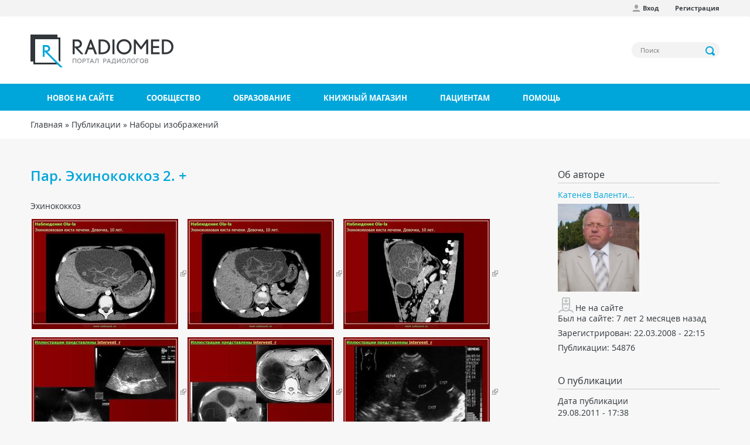

--- FILE ---
content_type: text/html; charset=utf-8
request_url: https://radiomed.ru/publications/14566-par-ehinokokkoz-2
body_size: 24171
content:
<!DOCTYPE html>
<html lang="ru" dir="ltr"
  xmlns:og="http://ogp.me/ns#"
  xmlns:article="http://ogp.me/ns/article#"
  xmlns:book="http://ogp.me/ns/book#"
  xmlns:profile="http://ogp.me/ns/profile#"
  xmlns:video="http://ogp.me/ns/video#"
  xmlns:product="http://ogp.me/ns/product#">
<head profile="http://www.w3.org/1999/xhtml/vocab">
  <meta charset="utf-8">
  <meta name="viewport" content="width=device-width, initial-scale=1.0">
  <meta http-equiv="Content-Type" content="text/html; charset=utf-8" />
<link rel="prev" href="/publications/9681-par-ehinokokkoz-1" />
<link rel="next" href="/publications/9689-pedzheta-bolezn-1" />
<link rel="up" href="/publications/ukladki-pri-proviedienii-issliedovanii" />
<link rel="shortcut icon" href="https://radiomed.ru/sites/all/themes/rm3/favicon.ico" type="image/vnd.microsoft.icon" />
<meta name="description" content="Эхинококкоз" />
<meta name="keywords" content=", , , , МРТ, КТ, MRI, УЗИ, Рентген, обследование, диагностика, радиология" />
<meta name="generator" content="Drupal 7 (http://drupal.org)" />
<link rel="canonical" href="https://radiomed.ru/publications/14566-par-ehinokokkoz-2" />
<link rel="shortlink" href="https://radiomed.ru/node/14566" />
  <title>Пар. Эхинококкоз 2. + | Портал радиологов</title>
  <link type="text/css" rel="stylesheet" href="https://radiomed.ru/sites/default/files/css/css_lQaZfjVpwP_oGNqdtWCSpJT1EMqXdMiU84ekLLxQnc4.css" media="all" />
<link type="text/css" rel="stylesheet" href="https://radiomed.ru/sites/default/files/css/css_tGTNtRAsNJmcVz4r7F6YCijbrQGDbBmziHSrRd1Stqc.css" media="all" />
<link type="text/css" rel="stylesheet" href="https://radiomed.ru/sites/default/files/css/css_7E1vJwwcYANrqNYgvxVnfeTIk27iEOIOZlf6r7BSVNo.css" media="all" />
<link type="text/css" rel="stylesheet" href="https://radiomed.ru/sites/default/files/css/css_iDxy6wzti2B95HgQF5K8Dv_6HkjcQLELvCqGNZ7ZG08.css" media="all" />
<link type="text/css" rel="stylesheet" href="https://radiomed.ru/sites/all/modules/contrib/popup/popup.css?sve89u" media="all" />
<link type="text/css" rel="stylesheet" href="https://radiomed.ru/sites/default/files/css/css_8qr-RjBpkvh9y_bJ0kUF9qX9fzA9dHgFuHg-NbKJXWY.css" media="all" />
<link type="text/css" rel="stylesheet" href="https://cdnjs.cloudflare.com/ajax/libs/font-awesome/4.4.0/css/font-awesome.min.css" media="all" />
<link type="text/css" rel="stylesheet" href="https://radiomed.ru/sites/default/files/css/css_aFoAbMizsL6O_qwZxAJxuPbsDilq3LPFahO4a0AWSLc.css" media="all" />
<link type="text/css" rel="stylesheet" href="https://radiomed.ru/sites/default/files/css/css_4l1Djj5eeIBcZTXmPaEdqWh6BizTQWWVm8VxNGJKfhk.css" media="all" />
  <script src="https://radiomed.ru/sites/default/files/js/js_xvYJgU6LChHqbcSh4y1AvdXfD5QBIwT3GVGVUeuksbM.js"></script>
<script src="https://radiomed.ru/sites/default/files/js/js_MdR8xa6qaEgu93U31hWZX0oirprw7OWot1dkx9wAV3M.js"></script>
<script src="https://radiomed.ru/sites/default/files/js/js_LRs0KiVq_RuCOInAvsKEz88p6SU9blxScVjU-eiiUmo.js"></script>
<script>jQuery(document).ready(function($) { 
    $.expr[':'].regex = function(elem, index, match) {
            var matchParams = match[3].split(','),
            validLabels = /^(data|css):/,
            attr = {
                method: matchParams[0].match(validLabels) ? 
                matchParams[0].split(':')[0] : 'attr',
                property: matchParams.shift().replace(validLabels,'')
            },
            regexFlags = 'ig',
            regex = new RegExp(matchParams.join('').replace(/^\s+|\s+$/g,''), regexFlags);
            return regex.test(jQuery(elem)[attr.method](attr.property));
        }
    });</script>
<script src="https://radiomed.ru/sites/default/files/js/js_UloFk-7R7CZyHh3jfCLqbHrsZ-Ap1cZpKv7BRiLeYR0.js"></script>
<script src="https://radiomed.ru/sites/all/modules/contrib/popup/popup.js?sve89u"></script>
<script src="https://radiomed.ru/sites/default/files/js/js_iXEZ7sEEHdBX-8F5IqftsI1rkB6-nKvN0extGbwBitM.js"></script>
<script>(function(i,s,o,g,r,a,m){i["GoogleAnalyticsObject"]=r;i[r]=i[r]||function(){(i[r].q=i[r].q||[]).push(arguments)},i[r].l=1*new Date();a=s.createElement(o),m=s.getElementsByTagName(o)[0];a.async=1;a.src=g;m.parentNode.insertBefore(a,m)})(window,document,"script","https://www.google-analytics.com/analytics.js","ga");ga("create", "UA-56291400-1", {"cookieDomain":"auto"});ga("set", "anonymizeIp", true);ga("send", "pageview");</script>
<script src="https://radiomed.ru/sites/default/files/js/js_WblzGWq7ski1wAqwwVJg9f5y36fFlTIPJTvd0cBB6hY.js"></script>
<script src="https://radiomed.ru/sites/default/files/js/js_jMKC6QuBS85wexhn5iNkJIvrgmw3JqOYitksHCIck0U.js"></script>
<script src="https://radiomed.ru/sites/default/files/js/js_mBQQnv2jfT7hV2YFgICrM1KFECoRoI4UlzREm5pJWyg.js"></script>
<script>jQuery.extend(Drupal.settings, {"basePath":"\/","pathPrefix":"","ajaxPageState":{"theme":"rm3","theme_token":"nlDxVizSF-RlOqawnRhLCKdNTlM_hgBx7H776LdC8og","jquery_version":"1.10","js":{"sites\/all\/modules\/contrib\/views_infinite_scroll\/views-infinite-scroll.js":1,"sites\/all\/themes\/rm3\/js\/colorbox-gallery.js":1,"sites\/all\/themes\/bootstrap\/js\/bootstrap.js":1,"sites\/all\/modules\/contrib\/jquery_update\/replace\/jquery\/1.10\/jquery.min.js":1,"misc\/jquery.once.js":1,"misc\/drupal.js":1,"sites\/all\/modules\/contrib\/jquery_update\/replace\/ui\/ui\/minified\/jquery.ui.core.min.js":1,"sites\/all\/modules\/contrib\/jquery_update\/replace\/ui\/ui\/minified\/jquery.ui.widget.min.js":1,"sites\/all\/modules\/contrib\/jquery_update\/replace\/ui\/ui\/minified\/jquery.ui.button.min.js":1,"sites\/all\/modules\/contrib\/jquery_update\/replace\/ui\/ui\/minified\/jquery.ui.mouse.min.js":1,"sites\/all\/modules\/contrib\/jquery_update\/replace\/ui\/ui\/minified\/jquery.ui.draggable.min.js":1,"sites\/all\/modules\/contrib\/jquery_update\/replace\/ui\/ui\/minified\/jquery.ui.position.min.js":1,"sites\/all\/modules\/contrib\/jquery_update\/replace\/ui\/ui\/minified\/jquery.ui.resizable.min.js":1,"sites\/all\/modules\/contrib\/jquery_update\/replace\/ui\/ui\/minified\/jquery.ui.dialog.min.js":1,"sites\/all\/modules\/contrib\/jquery_update\/replace\/ui\/external\/jquery.cookie.js":1,"sites\/all\/modules\/contrib\/jquery_update\/replace\/misc\/jquery.form.min.js":1,"misc\/form.js":1,"misc\/ajax.js":1,"sites\/all\/modules\/contrib\/jquery_update\/js\/jquery_update.js":1,"public:\/\/languages\/ru_NVYCHPPA5jQZV8LJFEjravNwX6hqPuaMR1OVfWQVQfQ.js":1,"sites\/all\/libraries\/colorbox\/jquery.colorbox-min.js":1,"sites\/all\/modules\/contrib\/colorbox\/js\/colorbox.js":1,"sites\/all\/modules\/contrib\/colorbox\/styles\/default\/colorbox_style.js":1,"sites\/all\/modules\/contrib\/colorbox\/js\/colorbox_load.js":1,"sites\/all\/modules\/contrib\/colorbox\/js\/colorbox_inline.js":1,"sites\/all\/modules\/contrib\/event_calendar\/event_popup\/js\/event_popup.js":1,"sites\/all\/modules\/contrib\/event_calendar\/event_popup\/js\/event_popup_validate.js":1,"0":1,"sites\/all\/modules\/contrib\/inline_footnotes\/js\/inline_footnotes.js":1,"sites\/all\/modules\/contrib\/popup\/popup.js":1,"sites\/all\/modules\/contrib\/quote\/quote.js":1,"sites\/all\/modules\/contrib\/better_exposed_filters\/better_exposed_filters.js":1,"sites\/all\/modules\/contrib\/tb_megamenu\/js\/tb-megamenu-frontend.js":1,"sites\/all\/modules\/contrib\/tb_megamenu\/js\/tb-megamenu-touch.js":1,"sites\/all\/modules\/contrib\/views\/js\/base.js":1,"sites\/all\/themes\/bootstrap\/js\/misc\/_progress.js":1,"sites\/all\/modules\/google_analytics\/googleanalytics.js":1,"1":1,"sites\/all\/modules\/custom\/autodialog\/autodialog.js":1,"sites\/all\/themes\/bootstrap\/js\/misc\/_collapse.js":1,"sites\/all\/modules\/contrib\/views\/js\/ajax_view.js":1,"sites\/all\/modules\/contrib\/colorbox_node\/colorbox_node.js":1,"sites\/all\/themes\/rm3\/js\/bootstrap.js":1,"sites\/all\/themes\/rm3\/js\/site-wide.js":1,"sites\/all\/themes\/bootstrap\/js\/misc\/ajax.js":1,"sites\/all\/themes\/bootstrap\/js\/modules\/views\/js\/ajax_view.js":1},"css":{"modules\/system\/system.base.css":1,"misc\/ui\/jquery.ui.core.css":1,"misc\/ui\/jquery.ui.theme.css":1,"misc\/ui\/jquery.ui.button.css":1,"misc\/ui\/jquery.ui.resizable.css":1,"misc\/ui\/jquery.ui.dialog.css":1,"sites\/all\/modules\/contrib\/simplenews\/simplenews.css":1,"sites\/all\/modules\/contrib\/calendar\/css\/calendar_multiday.css":1,"sites\/all\/modules\/contrib\/colorbox_node\/colorbox_node.css":1,"sites\/all\/modules\/contrib\/date\/date_api\/date.css":1,"sites\/all\/modules\/contrib\/date\/date_popup\/themes\/datepicker.1.7.css":1,"modules\/field\/theme\/field.css":1,"sites\/all\/modules\/contrib\/logintoboggan\/logintoboggan.css":1,"modules\/node\/node.css":1,"sites\/all\/modules\/contrib\/office_hours\/office_hours.css":1,"sites\/all\/modules\/contrib\/toc_node\/css\/toc_node.css":1,"sites\/all\/modules\/contrib\/yashare_counters\/css\/yashare_counters.css":1,"sites\/all\/modules\/contrib\/views\/css\/views.css":1,"sites\/all\/modules\/contrib\/ckeditor\/css\/ckeditor.css":1,"sites\/all\/modules\/contrib\/colorbox\/styles\/default\/colorbox_style.css":1,"sites\/all\/modules\/contrib\/ctools\/css\/ctools.css":1,"sites\/all\/modules\/contrib\/elf\/css\/elf.css":1,"sites\/all\/modules\/contrib\/event_calendar\/event_popup\/css\/event_popup.css":1,"sites\/all\/modules\/contrib\/inline_footnotes\/css\/inline_footnotes.css":1,"sites\/all\/modules\/contrib\/popup\/popup.css":1,"sites\/all\/modules\/contrib\/quote\/quote.css":1,"sites\/all\/modules\/contrib\/advanced_forum\/styles\/naked\/advanced-forum.naked.structure.css":1,"sites\/all\/modules\/contrib\/advanced_forum\/styles\/naked\/advanced-forum.naked.images.css":1,"https:\/\/cdnjs.cloudflare.com\/ajax\/libs\/font-awesome\/4.4.0\/css\/font-awesome.min.css":1,"sites\/all\/modules\/contrib\/tb_megamenu\/css\/bootstrap.css":1,"sites\/all\/modules\/contrib\/tb_megamenu\/css\/base.css":1,"sites\/all\/modules\/contrib\/tb_megamenu\/css\/default.css":1,"sites\/all\/modules\/contrib\/tb_megamenu\/css\/compatibility.css":1,"sites\/all\/modules\/contrib\/author_pane\/author_pane.css":1,"sites\/all\/themes\/rm3\/css\/styles.css":1}},"colorbox":{"opacity":"0.85","current":"{current} \u0438\u0437 {total}","previous":"\u00ab \u041d\u0430\u0437\u0430\u0434","next":"\u0414\u0430\u043b\u0435\u0435 \u00bb ","close":"\u0417\u0430\u043a\u0440\u044b\u0442\u044c","maxWidth":"98%","maxHeight":"98%","fixed":true,"mobiledetect":true,"mobiledevicewidth":"480px"},"event_popup":{"classes":"","defaults":"width:300;height:auto;position:[center,60]","selector":"content","content_type":"event_calendar","op":false},"popup":{"effects":{"show":{"default":"this.body.show();","fade":"\n        if (this.opacity){\n          this.body.fadeTo(\u0027medium\u0027,this.opacity);\n        }else{\n          this.body.fadeIn(\u0027medium\u0027);\n        }","slide-down":"this.body.slideDown(\u0027medium\u0027)","slide-down-fade":"\n        this.body.animate(\n          {\n            height:\u0027show\u0027,\n            opacity:(this.opacity ? this.opacity : \u0027show\u0027)\n          }, \u0027medium\u0027\n        );"},"hide":{"default":"this.body.hide();","fade":"this.body.fadeOut(\u0027medium\u0027);","slide-down":"this.body.slideUp(\u0027medium\u0027);","slide-down-fade":"\n        this.body.animate(\n          {\n            height:\u0027hide\u0027,\n            opacity:\u0027hide\u0027\n          }, \u0027medium\u0027\n        );"}},"linger":"250","delay":"0"},"quote_nest":"2","better_exposed_filters":{"datepicker":false,"slider":false,"settings":[],"autosubmit":false,"views":{"publications_menu":{"displays":{"block":{"filters":[]}}},"node_info":{"displays":{"block":{"filters":[]}}},"blog_related_posts":{"displays":{"block_1":{"filters":[]}}}}},"urlIsAjaxTrusted":{"\/search":true,"\/views\/ajax":true},"views_infinite_scroll":{"img_path":"https:\/\/radiomed.ru\/sites\/all\/modules\/contrib\/views_infinite_scroll\/images\/ajax-loader.gif","scroll_threshold":200},"views":{"ajax_path":"\/views\/ajax","ajaxViews":{"views_dom_id:48879a59f4f8c812cf145fd6d7e50e4c":{"view_name":"publications_menu","view_display_id":"block","view_args":"14566","view_path":"node\/14566","view_base_path":"testpub","view_dom_id":"48879a59f4f8c812cf145fd6d7e50e4c","pager_element":0},"views_dom_id:6802317e4afb420483b62216c7cbc975":{"view_name":"publications_menu","view_display_id":"block","view_args":"14566","view_path":"node\/14566","view_base_path":"testpub","view_dom_id":"6802317e4afb420483b62216c7cbc975","pager_element":0}}},"googleanalytics":{"trackOutbound":1,"trackMailto":1,"trackDownload":1,"trackDownloadExtensions":"7z|aac|arc|arj|asf|asx|avi|bin|csv|doc(x|m)?|dot(x|m)?|exe|flv|gif|gz|gzip|hqx|jar|jpe?g|js|mp(2|3|4|e?g)|mov(ie)?|msi|msp|pdf|phps|png|ppt(x|m)?|pot(x|m)?|pps(x|m)?|ppam|sld(x|m)?|thmx|qtm?|ra(m|r)?|sea|sit|tar|tgz|torrent|txt|wav|wma|wmv|wpd|xls(x|m|b)?|xlt(x|m)|xlam|xml|z|zip","trackColorbox":1},"colorbox_node":{"width":"600px","height":"600px"},"bootstrap":{"anchorsFix":1,"anchorsSmoothScrolling":1,"formHasError":1,"popoverEnabled":1,"popoverOptions":{"animation":1,"html":0,"placement":"right","selector":"","trigger":"click","triggerAutoclose":1,"title":"","content":"","delay":0,"container":"body"},"tooltipEnabled":1,"tooltipOptions":{"animation":1,"html":0,"placement":"auto","selector":"","trigger":"hover focus","delay":0,"container":"body"}}});</script>
        
</head>
<body class="html not-front not-logged-in one-sidebar sidebar-first page-node page-node- page-node-14566 node-type-book i18n-ru" >
  <div id="skip-link">
    <a href="#main-content" class="element-invisible element-focusable">Перейти к основному содержанию</a>
  </div>
    <header id="navbar" role="banner" class="navbar container navbar-default">

      <div class="rm-navbar-fixed-top">
      <nav role="navigation">
        <div class="container">
          <div class="row">
            <div class="col-md-12">
                                <div class="region region-top-menu">
    <section id="block-menu-menu-user-menu-anonymous" class="block block-menu clearfix">

      
  <ul class="menu nav"><li class="first leaf"><a href="/user/login" class="icon profile">Вход</a></li>
<li class="last leaf"><a href="/user/register">Регистрация</a></li>
</ul>
</section>
  </div>
                          </div>
          </div>
        </div>
      </nav>
    </div>
  
  <div class="container rm-navbar-header">
    <div class="row">
      <div class="branding">
        <div class="col-md-6">
                      <a class="logo navbar-btn pull-left" href="/" title="Главная">
              <img src="https://radiomed.ru/sites/all/themes/rm3/logo.png" alt="Главная" />
            </a>
                            </div>
        <div class="col-md-6">
            <div class="region region-header">
    <section id="block-views-exp-search-page" class="block block-views block-views--exp clearfix">

      
  <form action="/search" method="get" id="views-exposed-form-search-page" accept-charset="UTF-8"><div><div class="views-exposed-form">
  <div class="views-exposed-widgets clearfix">
          <div id="edit-search-api-views-fulltext-wrapper" class="views-exposed-widget views-widget-filter-search_api_views_fulltext">
                        <div class="views-widget">
          <div class="form-item form-item-search-api-views-fulltext form-type-textfield form-group"><input placeholder="Поиск" class="form-control form-text" type="text" id="edit-search-api-views-fulltext" name="search_api_views_fulltext" value="" size="30" maxlength="128" /></div>        </div>
              </div>
                    <div class="views-exposed-widget views-submit-button">
      <button type="submit" id="edit-submit-search" name="" value="Применить" class="btn btn-info form-submit">Применить</button>
    </div>
      </div>
</div>
</div></form>
</section>
  </div>
        </div>
      </div>
    </div>
  </div>

  <div class="rm-main-menu">
    <div class="container">
      <div class="row">
                      <div class="navbar-collapse">
              <nav role="navigation">
                    <div class="region region-main-menu">
    <section id="block-tb-megamenu-main-menu" class="block block-tb-megamenu clearfix">

      
  <div  class="tb-megamenu tb-megamenu-main-menu">
      <button data-target=".nav-collapse" data-toggle="collapse" class="btn btn-navbar tb-megamenu-button" type="button">
      <i class="icon-reorder">Меню</i>
    </button>
    <div class="nav-collapse collapse always-show">
    <ul  class="tb-megamenu-nav nav level-0 items-7">
  <li  data-id="10524" data-level="1" data-type="menu_item" data-class="" data-xicon="" data-caption="" data-alignsub="" data-group="0" data-hidewcol="0" data-hidesub="0" class="tb-megamenu-item level-1 mega">
  <a href="/tracker" >
        
    Новое на сайте          </a>
  </li>

<li  data-id="10527" data-level="1" data-type="menu_item" data-class="" data-xicon="" data-caption="" data-alignsub="justify" data-group="0" data-hidewcol="0" data-hidesub="0" class="tb-megamenu-item level-1 mega mega-align-justify dropdown">
  <a href="/community"  class="dropdown-toggle">
        
    Сообщество          </a>
  <div  data-class="" data-width="" class="tb-megamenu-submenu dropdown-menu mega-dropdown-menu nav-child">
  <div class="mega-dropdown-inner">
    <div  class="tb-megamenu-row row-fluid">
  <div  data-class="" data-width="4" data-hidewcol="0" id="tb-megamenu-column-2" class="tb-megamenu-column span4  mega-col-nav">
  <div class="tb-megamenu-column-inner mega-inner clearfix">
        <ul  class="tb-megamenu-subnav mega-nav level-1 items-3">
  <li  data-id="10529" data-level="2" data-type="menu_item" data-class="" data-xicon="glyphicon glyphicon-ok-sign consultation" data-caption="" data-alignsub="" data-group="0" data-hidewcol="0" data-hidesub="0" class="tb-megamenu-item level-2 mega">
  <a href="/cases" >
          <i class="glyphicon glyphicon-ok-sign consultation"></i>
        
    Клинические наблюдения          </a>
  </li>

<li  data-id="10532" data-level="2" data-type="menu_item" data-class="" data-xicon="glyphicon glyphicon-comment consultation" data-caption="" data-alignsub="" data-group="0" data-hidewcol="0" data-hidesub="0" class="tb-megamenu-item level-2 mega dropdown-submenu">
  <a href="/forum"  class="dropdown-toggle">
          <i class="glyphicon glyphicon-comment consultation"></i>
        
    Форум          </a>
  <div  data-class="" data-width="" class="tb-megamenu-submenu dropdown-menu mega-dropdown-menu nav-child">
  <div class="mega-dropdown-inner">
    <div  class="tb-megamenu-row row-fluid">
  <div  data-class="" data-width="12" data-hidewcol="0" id="tb-megamenu-column-1" class="tb-megamenu-column span12  mega-col-nav">
  <div class="tb-megamenu-column-inner mega-inner clearfix">
        <ul  class="tb-megamenu-subnav mega-nav level-2 items-1">
  <li  data-id="13433" data-level="3" data-type="menu_item" data-class="" data-xicon="glyphicon glyphicon-link consultation" data-caption="" data-alignsub="" data-group="0" data-hidewcol="0" data-hidesub="0" class="tb-megamenu-item level-3 mega">
  <a href="/forum/territoriya-ssylok" >
          <i class="glyphicon glyphicon-link consultation"></i>
        
    Наш сборник ссылок          </a>
  </li>
</ul>
  </div>
</div>
</div>
  </div>
</div>
</li>

<li  data-id="13014" data-level="2" data-type="menu_item" data-class="" data-xicon="glyphicon glyphicon-comment consultation" data-caption="" data-alignsub="" data-group="0" data-hidewcol="0" data-hidesub="0" class="tb-megamenu-item level-2 mega">
  <a href="/chat" >
          <i class="glyphicon glyphicon-comment consultation"></i>
        
    Чат RADIOMED          </a>
  </li>
</ul>
  </div>
</div>
</div>
  </div>
</div>
</li>

<li  data-id="10533" data-level="1" data-type="menu_item" data-class="" data-xicon="" data-caption="" data-alignsub="justify" data-group="0" data-hidewcol="0" data-hidesub="0" class="tb-megamenu-item level-1 mega mega-align-justify dropdown">
  <a href="/forumy/osnovnoi-razdel/obuchenie"  class="dropdown-toggle">
        
    Образование          </a>
  <div  data-class="" data-width="" class="tb-megamenu-submenu dropdown-menu mega-dropdown-menu nav-child">
  <div class="mega-dropdown-inner">
    <div  class="tb-megamenu-row row-fluid">
  <div  data-class="" data-width="4" data-hidewcol="0" id="tb-megamenu-column-3" class="tb-megamenu-column span4  mega-col-nav">
  <div class="tb-megamenu-column-inner mega-inner clearfix">
        <ul  class="tb-megamenu-subnav mega-nav level-1 items-5">
  <li  data-id="13430" data-level="2" data-type="menu_item" data-class="" data-xicon="glyphicon glyphicon-education consultation" data-caption="" data-alignsub="" data-group="0" data-hidewcol="0" data-hidesub="0" class="tb-megamenu-item level-2 mega">
  <a href="/interactive" >
          <i class="glyphicon glyphicon-education consultation"></i>
        
    Интерактивные задания          </a>
  </li>

<li  data-id="10530" data-level="2" data-type="menu_item" data-class="" data-xicon="glyphicon glyphicon-blackboard consultation" data-caption="" data-alignsub="" data-group="0" data-hidewcol="0" data-hidesub="0" class="tb-megamenu-item level-2 mega">
  <a href="/impress" >
          <i class="glyphicon glyphicon-blackboard consultation"></i>
        
    Презентации          </a>
  </li>

<li  data-id="10531" data-level="2" data-type="menu_item" data-class="" data-xicon="glyphicon glyphicon-book consultation" data-caption="" data-alignsub="" data-group="0" data-hidewcol="0" data-hidesub="0" class="tb-megamenu-item level-2 mega">
  <a href="/publications" >
          <i class="glyphicon glyphicon-book consultation"></i>
        
    Публикации          </a>
  </li>

<li  data-id="14467" data-level="2" data-type="menu_item" data-class="" data-xicon="glyphicon glyphicon-facetime-video consultation" data-caption="" data-alignsub="" data-group="0" data-hidewcol="0" data-hidesub="0" class="tb-megamenu-item level-2 mega">
  <a href="/video" >
          <i class="glyphicon glyphicon-facetime-video consultation"></i>
        
    Видео          </a>
  </li>

<li  data-id="11320" data-level="2" data-type="menu_item" data-class="" data-xicon="glyphicon glyphicon-bookmark consultation" data-caption="" data-alignsub="" data-group="0" data-hidewcol="0" data-hidesub="0" class="tb-megamenu-item level-2 mega">
  <a href="http://radiag.bmoc-spb.ru/jour/index" >
          <i class="glyphicon glyphicon-bookmark consultation"></i>
        
    Журнал "Лучевая диагностика и терапия"          </a>
  </li>
</ul>
  </div>
</div>

<div  data-showblocktitle="1" data-class="" data-width="4" data-hidewcol="" id="tb-megamenu-column-4" class="tb-megamenu-column span4  mega-col-nav">
  <div class="tb-megamenu-column-inner mega-inner clearfix">
        <div  data-type="block" data-block="block--34" class="tb-megamenu-block tb-block tb-megamenu-block">
  <div class="block-inner">
    <section id="block-block-34" class="block block-block clearfix">

      
  <p><a href="https://radiomed.ru/group/ldrm"><img alt="" src="https://radiomed.ru/sites/all/themes/rm3/images/ldrm_banner.png" /></a></p> 
</section>
  </div>
</div>
  </div>
</div>
</div>
  </div>
</div>
</li>

<li  data-id="10528" data-level="1" data-type="menu_item" data-class="" data-xicon="" data-caption="" data-alignsub="" data-group="0" data-hidewcol="0" data-hidesub="0" class="tb-megamenu-item level-1 mega">
  <a href="/shop" >
        
    Книжный магазин          </a>
  </li>

<li  data-id="15826" data-level="1" data-type="menu_item" data-class="" data-xicon="" data-caption="" data-alignsub="justify" data-group="0" data-hidewcol="0" data-hidesub="0" class="tb-megamenu-item level-1 mega mega-align-justify dropdown">
  <a href="/info"  class="dropdown-toggle">
        
    Пациентам          </a>
  <div  data-class="" data-width="" class="tb-megamenu-submenu dropdown-menu mega-dropdown-menu nav-child">
  <div class="mega-dropdown-inner">
    <div  class="tb-megamenu-row row-fluid">
  <div  data-class="" data-width="12" data-hidewcol="" id="tb-megamenu-column-5" class="tb-megamenu-column span12  mega-col-nav">
  <div class="tb-megamenu-column-inner mega-inner clearfix">
        <ul  class="tb-megamenu-subnav mega-nav level-1 items-4">
  <li  data-id="15822" data-level="2" data-type="menu_item" data-class="" data-xicon="glyphicon glyphicon-map-marker consultation" data-caption="" data-alignsub="" data-group="1" data-hidewcol="0" data-hidesub="0" class="tb-megamenu-item level-2 mega">
  <a href="/info/clinics" >
          <i class="glyphicon glyphicon-map-marker consultation"></i>
        
    Где пройти обследование          </a>
  </li>

<li  data-id="16096" data-level="2" data-type="menu_item" data-class="" data-xicon="glyphicon glyphicon-record consultation" data-caption="" data-alignsub="" data-group="0" data-hidewcol="0" data-hidesub="0" class="tb-megamenu-item level-2 mega">
  <a href="/info/ct" >
          <i class="glyphicon glyphicon-record consultation"></i>
        
    Компьютерная томография (КТ)          </a>
  </li>

<li  data-id="16094" data-level="2" data-type="menu_item" data-class="" data-xicon=" glyphicon glyphicon-magnet consultation" data-caption="" data-alignsub="" data-group="0" data-hidewcol="0" data-hidesub="0" class="tb-megamenu-item level-2 mega">
  <a href="/info/mri" >
          <i class=" glyphicon glyphicon-magnet consultation"></i>
        
    Магнитно-резонансная томография (МРТ)          </a>
  </li>

<li  data-id="15825" data-level="2" data-type="menu_item" data-class="" data-xicon="glyphicon glyphicon-question-sign consultation" data-caption="" data-alignsub="" data-group="0" data-hidewcol="0" data-hidesub="0" class="tb-megamenu-item level-2 mega">
  <a href="/forumy/osnovnoi-razdel/voprosy-patsientov" >
          <i class="glyphicon glyphicon-question-sign consultation"></i>
        
    Спросить врача          </a>
  </li>
</ul>
  </div>
</div>
</div>
  </div>
</div>
</li>

<li  data-id="11943" data-level="1" data-type="menu_item" data-class="" data-xicon="" data-caption="" data-alignsub="" data-group="0" data-hidewcol="0" data-hidesub="0" class="tb-megamenu-item level-1 mega">
  <a href="/help" >
        
    Помощь          </a>
  </li>
</ul>
      </div>
  </div>

</section>
  </div>
              </nav>
            </div>
                </div>
    </div>
  </div>
</header>

<div class="rm-breadcrumbs">
  <div class="container">
    <div class="col-md-12">
      <h2 class="element-invisible">Вы здесь</h2><div class="breadcrumb"><span class="inline odd first"><a href="/">Главная</a></span> <span class="delimiter">»</span> <span class="inline even"><a href="/publications">Публикации</a></span> <span class="delimiter">»</span> <span class="inline odd last"><a href="/publications/ukladki-pri-proviedienii-issliedovanii">Наборы изображений</a></span></div>    </div>
  </div>
</div>

<div class="rm-top-bar">
  <div class="container">
    <div class="row">
          </div>
  </div>
</div>

<div id="content" class="main-container container">

  <div class="row">

    <section class="col-sm-9">
            <a id="main-content"></a>
      <a id="forum-topic-top"></a>
                    <h1 class="page-header">Пар. Эхинококкоз 2. +</h1>
                                                          <div class="region region-content">
    <section id="block-system-main" class="block block-system clearfix">

      
  <article id="node-14566" class="node node-book node-promoted clearfix">
    <div class="field field-name-body field-type-text-with-summary field-label-hidden"><div class="field-items"><div class="field-item even"><p>Эхинококкоз</p>  <p><a class="colorbox colorbox-insert-image elf-external elf-icon elf-img" href="http://www.radiomed.ru/sites/default/files/user/12/1.ez_.slayd1_.jpg"><img alt="" class="imagecache-thumb" src="http://www.radiomed.ru/sites/default/files/imagecache/thumb/user/12/1.ez_.slayd1_.jpg" title="" /></a><a class="colorbox colorbox-insert-image elf-external elf-icon elf-img" href="http://www.radiomed.ru/sites/default/files/user/12/2.ez_.slayd2_.jpg"><img alt="" class="imagecache-thumb" src="http://www.radiomed.ru/sites/default/files/imagecache/thumb/user/12/2.ez_.slayd2_.jpg" title="" /></a><a class="colorbox colorbox-insert-image elf-external elf-icon elf-img" href="http://www.radiomed.ru/sites/default/files/user/12/3.ez_.slayd3_.jpg"><img alt="" class="imagecache-thumb" src="http://www.radiomed.ru/sites/default/files/imagecache/thumb/user/12/3.ez_.slayd3_.jpg" title="" /></a></p>  <p><a class="colorbox colorbox-insert-image elf-external elf-icon elf-img" href="http://www.radiomed.ru/sites/default/files/user/12/112.ez_.slayd12.jpg"><img alt="" class="imagecache-thumb" src="http://www.radiomed.ru/sites/default/files/imagecache/thumb/user/12/112.ez_.slayd12.jpg" title="" /></a><a class="colorbox colorbox-insert-image elf-external elf-icon elf-img" href="http://www.radiomed.ru/sites/default/files/user/12/113.ez_.slayd13.jpg"><img alt="" class="imagecache-thumb" src="http://www.radiomed.ru/sites/default/files/imagecache/thumb/user/12/113.ez_.slayd13.jpg" title="" /></a><a class="colorbox colorbox-insert-image elf-external elf-icon elf-img" href="http://www.radiomed.ru/sites/default/files/user/12/114.ez_.slayd14.jpg"><img alt="" class="imagecache-thumb" src="http://www.radiomed.ru/sites/default/files/imagecache/thumb/user/12/114.ez_.slayd14.jpg" title="" /></a><a class="colorbox colorbox-insert-image elf-external elf-icon elf-img" href="http://www.radiomed.ru/sites/default/files/user/12/115.ez_.slayd15.jpg"><img alt="" class="imagecache-thumb" src="http://www.radiomed.ru/sites/default/files/imagecache/thumb/user/12/115.ez_.slayd15.jpg" title="" /></a><a class="colorbox colorbox-insert-image elf-external elf-icon elf-img" href="http://www.radiomed.ru/sites/default/files/user/12/116.ez_.slayd16.jpg"><img alt="" class="imagecache-thumb" src="http://www.radiomed.ru/sites/default/files/imagecache/thumb/user/12/116.ez_.slayd16.jpg" title="" /></a><a class="colorbox colorbox-insert-image elf-external elf-icon elf-img" href="http://www.radiomed.ru/sites/default/files/user/12/117.ez_.slayd17.jpg"><img alt="" class="imagecache-thumb" src="http://www.radiomed.ru/sites/default/files/imagecache/thumb/user/12/117.ez_.slayd17.jpg" title="" /></a></p>  <p><a class="colorbox colorbox-insert-image elf-external elf-icon elf-img" href="http://www.radiomed.ru/sites/default/files/user/12/111.s.v.slayd59_0.jpg"><img alt="" class="imagecache-thumb" src="http://www.radiomed.ru/sites/default/files/imagecache/thumb/user/12/111.s.v.slayd59_0.jpg" title="" /></a></p>  <p><a class="colorbox colorbox-insert-image elf-external elf-icon elf-img" href="http://www.radiomed.ru/sites/default/files/user/12/112.1.eh_.slayd1_.jpg"><img alt="" class="imagecache-thumb" src="http://www.radiomed.ru/sites/default/files/imagecache/thumb/user/12/112.1.eh_.slayd1_.jpg" title="" /></a><a class="colorbox colorbox-insert-image elf-external elf-icon elf-img" href="http://www.radiomed.ru/sites/default/files/user/12/113.2.2.eh_.slayd2_.jpg"><img alt="" class="imagecache-thumb" src="http://www.radiomed.ru/sites/default/files/imagecache/thumb/user/12/113.2.2.eh_.slayd2_.jpg" title="" /></a><a class="colorbox colorbox-insert-image elf-external elf-icon elf-img" href="http://www.radiomed.ru/sites/default/files/user/12/114.3.3.eh_.slayd3_.jpg"><img alt="" class="imagecache-thumb" src="http://www.radiomed.ru/sites/default/files/imagecache/thumb/user/12/114.3.3.eh_.slayd3_.jpg" title="" /></a></p>  <p><a class="colorbox colorbox-insert-image elf-external elf-icon elf-img" href="http://www.radiomed.ru/sites/default/files/user/12/110.ez_.slayd10.jpg"><img alt="" class="imagecache-thumb" src="http://www.radiomed.ru/sites/default/files/imagecache/thumb/user/12/110.ez_.slayd10.jpg" title="" /></a><a class="colorbox colorbox-insert-image elf-external elf-icon elf-img" href="http://www.radiomed.ru/sites/default/files/user/12/111.ez_.slayd11.jpg"><img alt="" class="imagecache-thumb" src="http://www.radiomed.ru/sites/default/files/imagecache/thumb/user/12/111.ez_.slayd11.jpg" title="" /></a></p>  <p><a class="colorbox colorbox-insert-image elf-external elf-icon elf-img" href="http://www.radiomed.ru/sites/default/files/user/12/14.ez_.slayd4_.jpg"><img alt="" class="imagecache-thumb" src="http://www.radiomed.ru/sites/default/files/imagecache/thumb/user/12/14.ez_.slayd4_.jpg" title="" /></a><a class="colorbox colorbox-insert-image elf-external elf-icon elf-img" href="http://www.radiomed.ru/sites/default/files/user/12/15.ez_.slayd5_.jpg"><img alt="" class="imagecache-thumb" src="http://www.radiomed.ru/sites/default/files/imagecache/thumb/user/12/15.ez_.slayd5_.jpg" title="" /></a></p>  <p><a class="colorbox colorbox-insert-image elf-external elf-icon elf-img" href="http://www.radiomed.ru/sites/default/files/user/12/6.ez_.slayd6_.jpg"><img alt="" class="imagecache-thumb" src="http://www.radiomed.ru/sites/default/files/imagecache/thumb/user/12/6.ez_.slayd6_.jpg" title="" /></a><a class="colorbox colorbox-insert-image elf-external elf-icon elf-img" href="http://www.radiomed.ru/sites/default/files/user/12/7.ez_.slayd7_.jpg"><img alt="" class="imagecache-thumb" src="http://www.radiomed.ru/sites/default/files/imagecache/thumb/user/12/7.ez_.slayd7_.jpg" title="" /></a><a class="colorbox colorbox-insert-image elf-external elf-icon elf-img" href="http://www.radiomed.ru/sites/default/files/user/12/8.ez_.slayd8_.jpg"><img alt="" class="imagecache-thumb" src="http://www.radiomed.ru/sites/default/files/imagecache/thumb/user/12/8.ez_.slayd8_.jpg" title="" /></a><a class="colorbox colorbox-insert-image elf-external elf-icon elf-img" href="http://www.radiomed.ru/sites/default/files/user/12/9.ez_.slayd9_.jpg"><img alt="" class="imagecache-thumb" src="http://www.radiomed.ru/sites/default/files/imagecache/thumb/user/12/9.ez_.slayd9_.jpg" title="" /></a></p> </div></div></div>    <footer>
          </footer>
                

                  <div id="forum-comments" class="comment-wrapper">
  <a id="comment-68581"></a>


<div id="post-68581" class="forum-post clearfix ru posted-by-12 post-by-starter" >
  <div class="forum-post-info clearfix">
    <div class="forum-posted-on">
      Пнд, 29/08/2011 - 18:23
                    
        
                  </div>  
    
        
    <span class="forum-post-number"><a href="/comment/68581#comment-68581" class="permalink" rel="bookmark">#1</a></span>
  </div> 
  <div class="forum-post-wrapper">
    <div class="forum-post-panel-sub">
              

<div class="author-pane">
 <div class="author-pane-inner">
        <div class="author-pane-section author-pane-general">

                    
  <div class="picture">
    <img class="img-responsive" src="https://radiomed.ru/sites/default/files/avatars/picture-12.jpg" alt="Катенёв Валентин Львович аватар" title="Катенёв Валентин Львович аватар" />  </div>
      
            <div class="author-pane-line author-name">
        <a href="/users/katenyov-valentin-lvovich" title="Посмотреть профиль пользователя." class="username">Катенёв Валенти...</a>      </div>

                    <div class="author-pane-line author-offline">
           Не на сайте        </div>
      
                    <div class="author-pane-line">
           <span class="author-pane-label">Был на сайте:</span> 7 лет 2 месяцев назад        </div>
      
            
            
                    <div class="author-pane-line author-joined">
          <span class="author-pane-label">Зарегистрирован:</span> 22.03.2008 - 22:15        </div>
      
                    <div class="author-pane-line author-posts">
          <span class="author-pane-label">Публикации:</span> 54876        </div>
      
                </div>

        <div class="author-pane-section author-pane-contact">
            
            
            
                </div>

        <div class="author-pane-section author-pane-admin">
            
              </div>
  </div>
</div>
          </div>

    <div class="forum-post-panel-main clearfix">
<!--      --><!--        <div class="forum-post-title">-->
<!--          --><!--        </div>-->
<!--      -->
      <div class="forum-post-content">
        <div class="field field-name-comment-body field-type-text-long field-label-hidden"><div class="field-items"><div class="field-item even"><p>Эхинококкоз</p></div></div></div><div class="field field-name-field-comment-upload field-type-file field-label-above"><div class="field-label">Приложения:&nbsp;</div><div class="field-items"><div class="field-item even"><div class="comment-upload-images"><a href="https://radiomed.ru/sites/default/files/11.eh_..slayd56.jpg" class="colorbox" rel="gallery-comment-68581"><img class="img-responsive" src="https://radiomed.ru/sites/default/files/styles/AttachmentThumbnail/public/11.eh_..slayd56.jpg?itok=NT2sHgL_" alt="11.eh_..slayd56.jpg" title="11.eh_..slayd56.jpg" /></a><a href="https://radiomed.ru/sites/default/files/12.eh_.slayd57.jpg" class="colorbox" rel="gallery-comment-68581"><img class="img-responsive" src="https://radiomed.ru/sites/default/files/styles/AttachmentThumbnail/public/12.eh_.slayd57.jpg?itok=gzxM4SVj" alt="12.eh_.slayd57.jpg" title="12.eh_.slayd57.jpg" /></a><a href="https://radiomed.ru/sites/default/files/13.eh_.slayd58.jpg" class="colorbox" rel="gallery-comment-68581"><img class="img-responsive" src="https://radiomed.ru/sites/default/files/styles/AttachmentThumbnail/public/13.eh_.slayd58.jpg?itok=B4rbur3_" alt="13.eh_.slayd58.jpg" title="13.eh_.slayd58.jpg" /></a><a href="https://radiomed.ru/sites/default/files/14.eh_.slayd59.jpg" class="colorbox" rel="gallery-comment-68581"><img class="img-responsive" src="https://radiomed.ru/sites/default/files/styles/AttachmentThumbnail/public/14.eh_.slayd59.jpg?itok=K-mZvM0J" alt="14.eh_.slayd59.jpg" title="14.eh_.slayd59.jpg" /></a></div></div></div></div>      </div>

      
          </div>
  </div> 
  <div class="forum-post-footer clearfix">
    <div class="forum-jump-links">
      <a href="#forum-topic-top" title="Перейти вверх страницы" class="af-button-small"><span>Наверх</span></a>
    </div>

    <div class="forum-post-links">
      <ul class="links list-inline"><li class="comment-add first"></li>
<li class="comment_forbidden last"><span><a class="auth-link" href="/user/login?destination=node/14566%23comment-form">Войти</a> <a class="auth-link" href="/user/register?destination=node/14566%23comment-form">Зарегистрироваться</a></span></li>
</ul>    </div>
  </div> </div> 

 
     
<a id="comment-93014"></a>


<div id="post-93014" class="forum-post clearfix ru posted-by-12 post-by-starter" >
  <div class="forum-post-info clearfix">
    <div class="forum-posted-on">
      Ср, 14/03/2012 - 21:44
                    
        
                  </div>  
    
        
    <span class="forum-post-number"><a href="/comment/93014#comment-93014" class="permalink" rel="bookmark">#2</a></span>
  </div> 
  <div class="forum-post-wrapper">
    <div class="forum-post-panel-sub">
              

<div class="author-pane">
 <div class="author-pane-inner">
        <div class="author-pane-section author-pane-general">

                    
  <div class="picture">
    <img class="img-responsive" src="https://radiomed.ru/sites/default/files/avatars/picture-12.jpg" alt="Катенёв Валентин Львович аватар" title="Катенёв Валентин Львович аватар" />  </div>
      
            <div class="author-pane-line author-name">
        <a href="/users/katenyov-valentin-lvovich" title="Посмотреть профиль пользователя." class="username">Катенёв Валенти...</a>      </div>

                    <div class="author-pane-line author-offline">
           Не на сайте        </div>
      
                    <div class="author-pane-line">
           <span class="author-pane-label">Был на сайте:</span> 7 лет 2 месяцев назад        </div>
      
            
            
                    <div class="author-pane-line author-joined">
          <span class="author-pane-label">Зарегистрирован:</span> 22.03.2008 - 22:15        </div>
      
                    <div class="author-pane-line author-posts">
          <span class="author-pane-label">Публикации:</span> 54876        </div>
      
                </div>

        <div class="author-pane-section author-pane-contact">
            
            
            
                </div>

        <div class="author-pane-section author-pane-admin">
            
              </div>
  </div>
</div>
          </div>

    <div class="forum-post-panel-main clearfix">
<!--      --><!--        <div class="forum-post-title">-->
<!--          --><!--        </div>-->
<!--      -->
      <div class="forum-post-content">
        <div class="field field-name-comment-body field-type-text-long field-label-hidden"><div class="field-items"><div class="field-item even"><p>Из литературных источников.</p></div></div></div><div class="field field-name-field-comment-upload field-type-file field-label-above"><div class="field-label">Приложения:&nbsp;</div><div class="field-items"><div class="field-item even"><div class="comment-upload-images"><a href="https://radiomed.ru/sites/default/files/3._tub-ehh._slayd135_0.jpg" class="colorbox" rel="gallery-comment-93014"><img class="img-responsive" src="https://radiomed.ru/sites/default/files/styles/AttachmentThumbnail/public/3._tub-ehh._slayd135_0.jpg?itok=NRlINyKk" alt="3._tub-ehh._slayd135.jpg" title="3._tub-ehh._slayd135.jpg" /></a></div></div></div></div>      </div>

      
          </div>
  </div> 
  <div class="forum-post-footer clearfix">
    <div class="forum-jump-links">
      <a href="#forum-topic-top" title="Перейти вверх страницы" class="af-button-small"><span>Наверх</span></a>
    </div>

    <div class="forum-post-links">
      <ul class="links list-inline"><li class="comment-add first"></li>
<li class="comment_forbidden last"><span><a class="auth-link" href="/user/login?destination=node/14566%23comment-form">Войти</a> <a class="auth-link" href="/user/register?destination=node/14566%23comment-form">Зарегистрироваться</a></span></li>
</ul>    </div>
  </div> </div> 

 
     
<a id="comment-104776"></a>


<div id="post-104776" class="forum-post clearfix ru posted-by-12 post-by-starter" >
  <div class="forum-post-info clearfix">
    <div class="forum-posted-on">
      Вс, 17/06/2012 - 11:14
                    
        
                  </div>  
    
        
    <span class="forum-post-number"><a href="/comment/104776#comment-104776" class="permalink" rel="bookmark">#3</a></span>
  </div> 
  <div class="forum-post-wrapper">
    <div class="forum-post-panel-sub">
              

<div class="author-pane">
 <div class="author-pane-inner">
        <div class="author-pane-section author-pane-general">

                    
  <div class="picture">
    <img class="img-responsive" src="https://radiomed.ru/sites/default/files/avatars/picture-12.jpg" alt="Катенёв Валентин Львович аватар" title="Катенёв Валентин Львович аватар" />  </div>
      
            <div class="author-pane-line author-name">
        <a href="/users/katenyov-valentin-lvovich" title="Посмотреть профиль пользователя." class="username">Катенёв Валенти...</a>      </div>

                    <div class="author-pane-line author-offline">
           Не на сайте        </div>
      
                    <div class="author-pane-line">
           <span class="author-pane-label">Был на сайте:</span> 7 лет 2 месяцев назад        </div>
      
            
            
                    <div class="author-pane-line author-joined">
          <span class="author-pane-label">Зарегистрирован:</span> 22.03.2008 - 22:15        </div>
      
                    <div class="author-pane-line author-posts">
          <span class="author-pane-label">Публикации:</span> 54876        </div>
      
                </div>

        <div class="author-pane-section author-pane-contact">
            
            
            
                </div>

        <div class="author-pane-section author-pane-admin">
            
              </div>
  </div>
</div>
          </div>

    <div class="forum-post-panel-main clearfix">
<!--      --><!--        <div class="forum-post-title">-->
<!--          --><!--        </div>-->
<!--      -->
      <div class="forum-post-content">
        <div class="field field-name-comment-body field-type-text-long field-label-hidden"><div class="field-items"><div class="field-item even"><p> </p>  <p><strong>Лучевая диагностика эхинококкоза печени.</strong></p>  <p>Камалова  К.Ц., Шрестха Х.К., Котляров П.М. ФГУ «Российский научный центр рентгенорадиологии федерального агентства по здравоохранению и социальному развитию Российской Федерации» (г. Москва).</p>  <p> </p>  <p><strong>Введение</strong></p>  <p>Эхинококкоз -  паразитарная бо­лезнь, эндемичная во многих регионах. Эхино­кокковая инвазия может поражать любую часть те­ла и проявляться различно в зависимости от ста­дии развития, сопутствующих осложнений, а так­же ответной реакции организма больного.       Эхинококкоз представляет серьезную медицинскую и социальную проблему во многих странах мира,  России, где сохраняются большие эндемические очаги, и наблюдается рост числа заболевших. Болезнь поражает практически все органы и системы организма (ProiettiS. etal., 2000; BoureeP., 2001;  PolarР. etal., 2003; Белышева Е.С. и соавт., 2003).</p>  <p><strong>Цель исследования:</strong></p>  <p>Разработать новые и усовершенствовать  известные признаки  эхинококкоза печени  по данным комплексного применения методов лучевой диагностики.</p>  <p><strong>Задачи исследования:</strong></p>  <p>1.     Разработать методику магнитно – резонансной томографии   при подозрении на эхинококк,  семиотику заболевания.</p>  <p>2.     Систематизировать общую и частную  семиотику эхинококкового поражения печени по данным лучевых методов исследования.</p>  <p><strong>Материалы и методы</strong></p>  <p>Проанализированы данные лучевой диагностики 19 больных Э печени, у 4 из которых они сочетались с поражением легкого. У большинства - 13 пациентов - заболевание выявлено в процессе скринингового  УЗ обследования, при котором в печени выявлено кистозное образование. 3 больных проходили исследование по поводу “увеличения живота”, болей в правом подреберье (2 больных), эозинофилии, субфибрилитета неясной этиологии (1 больной).  В   таблице 1 представлены варианты макроструктуры Э кист выявленных при УЗИ.</p>  <p>таблица 1</p>  <p><strong>Варианты эхинококковых  кист печени в ультразвуковом изображении</strong></p>  <p> </p>  <table><tbody><tr><td><p>вид</p></td><td><p>к-во</p></td><td><p>взвесь</p></td><td><p>толст.капсула</p></td><td><p>кальцинаты</p></td><td><p>дилж/прот</p></td><td><p>сегменты</p></td></tr><tr><td><p>киста</p></td><td><p>4</p></td><td><p>2</p></td><td><p>3</p></td><td><p>-</p></td><td><p>-</p></td><td><p> 6,7</p></td></tr><tr><td><p>многокамерная  киста</p></td><td><p>9</p></td><td><p>8</p></td><td><p>6</p></td><td><p>-</p></td><td><p>3</p></td><td><p>5,6,7,8</p></td></tr><tr><td><p>солидное образование</p><p>полукольцо обизвестления</p></td><td><p>2</p><p> </p><p>4</p></td><td><p>-</p><p> </p><p>-</p></td><td><p>-</p><p> </p><p>-</p></td><td><p>2</p><p> </p><p>4</p></td><td><p>-</p><p>-</p></td><td><p>5</p><p> </p><p>6,7</p></td></tr></tbody></table>  <p>Как видно из таблицы,  эхинококкоз печени наиболее часто  выглядел многокамерным кистозным образованием, для которого было характерно наличие эхогенных перегородчатых структур, соответствовавших развитию дочерних эхинококковых кист за счет развития паразита (рис. 1).</p>  <p><img height="300" src="http://vestnik.rncrr.ru/vestnik/v6/papers/kam_v6.files/image002.jpg" width="343" alt="image002.jpg" /></p>  <p> </p>  <p> </p>  <p> </p>  <p> </p>  <p> </p>  <p> </p>  <p> </p>  <p> </p>  <p> </p>  <p>Рис. 1.      Эхинококковая киста, УЗИ, серая шкала – многокамерное кистозное образование с эхогенной взвесью</p>  <p>Размер Э данного вида колебался от 5 до 12 см в диаметре. Наряду с характерными перегородчатыми структурами у 8 больных дополнительно выявлялась эхогенная взвесь, свободно перемещавшаяся в кисте при перемене положения тела пациента - возникал симптом “снежной бури”. Взвесь представляла микрочастицы диаметром до 0,5мм.. У 6 пациентов многокамерность сочеталась   с наличием  двухслойной капсулы по периферии Э (рис. 1). Толщина капсулы была  равномерна  по всему периметру, составляя 1,5- 2 мм. Наружный слой капсулы был более тонким чем внутренний, более высокой эхогенности и в виде непрерывного кольца охватывал   Э. Контуры ее могли быть волнистыми или овоидной формы. Между наружным слоем капсулы и тканью печени у 3 пациентов имелось щелевидное гипоэхогенное пространство толщиной до 1,5мм. Внутренний слой капсулы имел более низкую  эхогенность, состоял из набора отдельных элементов точечного, линейного характера с небольшими промежутками между ними. Данная   макроструктура  вероятно  соответствовала назначению  кутикулярной оболочки - развитию новых паразитов внутри материнской матрицы. УЗИ не выявило в данной группе Э наличия признаков обизвестления  в капсуле, что вероятно связано с активной фазой жизни Э, для которой наличие признаков отложения солей кальция в хитиновой оболочке не характерно.  У 3 пациентов с локализацией эхинококка в области ворот (5,8 сегменты) и размером более 10см в диаметре УЗИ выявляло дилатацию внутрипеченочных желчных протоков за счет сдавления печеночного протока правой доли печени. При этом возникал характерный симптом ”двустволки” - по верхнему краю  внутрипеченочной ветви портальной вены правой доли печени  прослеживалась линейная гипоэхогенная  структура, соответствовавшая ходу внутрипеченочного желчного протока. Диаметр расширенного протока соответствовал или превышал в 1,5 -2 раза диаметр соответствовавшей  ветви портальной вены.  Как показали  сопоставления с морфологическими исследованиями послеоперационного материала,  данный вид Э в ультразвуковом изображении был наиболее  патогномоничен  для эхинококковой кисты.</p>  <p>  Другие варианты макроструктуры Э встречались значительно реже.</p>  <p>Э   в виде простой кисты наблюдался у 6 больных и был вторым по частоте встречаемости - при ультразвуковом исследовании в одном из сегментов печени выявлялось  анэхогенное  образование размерами от 3 до 5 см. Высказать предположение о паразитарном характере образования удалось у 4 пациентов.В 1 случае внутри кистозного образования выявлялась эхогенная взвесь, симптом “снежной бури”, еще в одном на возможный Э указывало наличие  двухслойной  капсулы,  и  у  2 пациентов имелось сочетание  внутренней взвеси и толстой капсулы. У 2 пациентов киста не отличалась от простой солидной кисты печени, однако, учитывая  эндемичность района по Э, работа связанная с уходом за животными, были проведены серологические реакции, оказавшиеся положительными на Э. Оперативное вмешательство подтвердило диагноз. На третьем месте по частоте было выявление в печени полукольца обизвестления (4 больных) - дугообразной линии  гиперэхогенного сигнала с анэхогенной зоной  дистальнее,  толшина полукольца колебалась от 1,4 до 2мм (рис 2).</p>  <p> </p>  <p><img height="296" src="http://vestnik.rncrr.ru/vestnik/v6/papers/kam_v6.files/image004.jpg" width="284" alt="image004.jpg" /></p>  <p> </p>  <p> </p>  <p> </p>  <p> </p>  <p> </p>  <p> </p>  <p> </p>  <p> </p>  <p>Рис 2.  Обизвестленная капсула Э в УЗ изображении – анэхогенная дорожка. Внутренняя структура не прослеживается</p>  <p>При данной УЗ картине  внутренняя  макроструктура выявляемых изменений не выявлялась  вследствие полного отражения УЗ от кальцинатов. В данной клинико- диагностической ситуации наличие Э кисты могло только предполагаться, и требовалось дополнительной  обследование, в частности, рентгеновская компьютерная томография. Дифференциальная диагностика  проводилась с обизвествленными  метастазами рака толстой кишки (6 больных), обизвестлением  гематомы печени (2 больных). Во всех случаях поставить точный диагноз удалось после проведения КТ.</p>  <p>У  2 больных в печени было выявлено необычное солидное  образование - округлой формы, диаметром 5 и 5,7см в 5 и 6 сегментах печени. Необычность состояла в наличии  эхогенных   линейных структур хаотично расположенных, плотно прилежащих друг к другу внутри образования. Между образованием и тканью печени определялась гипоэхогенная полоска толщиной до2мм. По периметру прослеживалась капсула с включениями солей кальция, наблюдался краевой симптом ослабления УЗ.  Ц(Э)ДК не выявляло признаков кровотока внутри образования, гипоэхогенной зоне между ним и тканью печени(рис 3а).</p>  <p><img height="288" src="http://vestnik.rncrr.ru/vestnik/v6/papers/kam_v6.files/image005.jpg" width="320" alt="image005.jpg" /></p>  <p>Рис 3а.  Умерший  Э, УЗИ, серая шкала – эхогенные  линейные структуры, отсутствие жидкости внутри, гипоэхогенный ободок по периферии</p>  <p> </p>  <p> </p>  <p> </p>  <p>Трехмерная реконструкция изображения, послойный анализ внутренней макроструктуры подтвердил данные двухмерного сканирования в режиме серой шкалы, тканевой гармонике о линейных мягкотканных  образованиях внутри очага, тесно прилежащих друг к другу. Обращало   внимание прерывистое пропитывание периферии солями кальция, длительная работа  пациентов в эндемичных   районах Средней Азии.  Компьютерная, магнитно -резонансная томография подтвердила скорлупообразное  обизвестление по периферии образования,  мягкотканный его характер (рис  3б).</p>  <p><img height="309" src="http://vestnik.rncrr.ru/vestnik/v6/papers/kam_v6.files/image006.jpg" width="340" alt="image006.jpg" /></p>  <p>Рис 3б тот же больной РКТ, подтверждаются данные УЗИ  о  мягкотанном  характере умершего  эхинококка, обизвестления капсулы(→)</p>  <p> </p>  <p> </p>  <p> </p>  <p> </p>  <p>При исследовании с усилением, введением парамагнетика накопления контрастного вещества в очаге не определялось. Серологические реакции на Э оказались отрицательные.  При оперативном вмешательстве у обоих больных  был  выявлен умерший  Э.</p>  <p>   На основании УЗИ нами выделено 4 варианта эхографической макроструктуры Э.</p>  <p>1) “простая киста” 2) киста с эхогенной взвесью 3)киста с многослойной капсулой(подвариант + эхогенная взвесь)  4) “многокамерная” киста ( подвариант + взвесь) 5) киста с обизвестленной капсулой  (подвариант множественные микрокальцинаты в капсуле)а  6) псевдосолидный (погибший) эхинококк</p>  <p>     <strong>Компьютерную томографию печени</strong> выполнили 19(100%) пациентам из группы больных с эхинококкозом в связи с подозрением на паразитарное заболевание и для уточнения изменений печени при уже установленном диагнозе гидатидной болезни. Анализ компьютерных томограмм позволил определить локализацию паразитарных кист в печени в соответствии с сегментарным строением, отношение паразитарного фокуса к паренхиме, капсуле, воротам печени, крупным сосудам, нижней полой вене, соседним органам. При изучении КТ-изображений оценивали форму, наружный и внутренний контуры кисты, толщину и плотность стенки кисты, её содержимое, признаки отложения солей кальция. На компьютерных томограммах выявляли следующие признаки эхинококковых кист: утолщение стенки кисты, неровность ее контуров, расслоение паразитарных мембран, неоднородность содержимого, наличие дочерних кист, перифокальный  гиподенсивный ободок.</p>  <p>     Плотность содержимого кист варьировала от 9 до 42 ед.Н, нарастала в поздних стадиях эхинококковой болезни. Дочерние  кисты имели меньшую плотность, чем плотность материнской кисты. Вариант солидного (умершего) Э в УЗ изображении (2 больных) сопровождался  повышением плотности содержимого паразитарной кисты до 36-42 ед.Н. В просвете гидатидомы визуализировались обрывки паразитарных мембран в виде высокоплотных извитых линейных структур, по периферии определялось скорлупообразное обизвестление  капсулы (рис а, б).  У 4 больных, у которых выявлялся симптом гиперэхогенной дуги с анэхогенной зоной по данным УЗИ, РКТ выявило многокамерное кистозное образование  с массивным обизвестлением капсулы (рис 4  ).</p>  <p><img height="298" src="http://vestnik.rncrr.ru/vestnik/v6/papers/kam_v6.files/image007.jpg" width="300" alt="image007.jpg" /></p>  <p> </p>  <p> </p>  <p> </p>  <p> </p>  <p> </p>  <p>Рис 4. Э, РКТ – обизвестление капсулы Э(→)</p>  <p>РКТ была ведущей в дифференциации данной УЗ формы Э с метастатическими поражениями при коллоидном раке толстой кишки. Метастазы отличались внутренней солидной структурой с множественными глыбкообразными  включениями солей кальция внутри. </p>  <p>   Наши наблюдения  дают основание не согласиться с точкой зрения, что гибели паразита всегда сопутствует массивное отложение солей кальция в капсуле.</p>  <p>     КТ использовали для уточнения данных УЗИ с целью дифференциальной диагностики между паразитарной и непаразитарной кистами печени  в  диагностически  неясных случаях. Дифференциальную диагностику проводили на основании следующих КТ критериев. Денситометрические показатели эхинококковых и непаразитарных кист различались при больших размерах кисты, составляя 10–25 ед. Н при эхинококковой кисте и 0–15 ед. Н при непаразитарной кисте. Это позволяло отличить эхинококковые кисты от непаразитарных и  поликистоза  печени даже при отсутствии других  дифференциально -  диагностических признаков. Плотность содержимого эхинококковой кисты значительно повышается (20 ед. Н и более) после гибели паразита. В 70% наблюдений при эхинококкозе выявлялась капсула кисты, толщина которой составляет 2–3 мм. В трети случаев удавалось выявить частичный или тотальный кальциноз капсулы, что является специфическим признаком паразитарного характера поражения. В 23% наблюдений при эхинококкозе отмечалось наличие дочерних кист и множественное поражение органов брюшной полости (селезенки, почек, надпочечников).</p>  <p>    <strong>Магнитно - резонансную</strong><strong>томография</strong> применяли на завершающем этапе неинвазивного  диагностического обследования 13 больным эхинококкозом печени с целью детализации характера патоморфологических изменений в очаге поражения и уточнения степени вовлечения в процесс крупных сосудисто-секреторных структур.</p>  <p>     Свободный выбор плоскостей изображения позволил уточнить топический диагноз. С другой стороны, благодаря высокому мягкотканному контрасту при МРТ выявили значимые дополнительные признаки паразитарных кист. Так, например, МРТ была наиболее информативной в выявлении неровностей внутреннего края кисты и начинающегося расслоения паразитарных мембран.</p>  <p>      Несомненным преимуществом метода явилась возможность дифференцирования изменений в архитектонике печени с высокой разрешающей способностью. Вокруг гидатидных кист на МР -томограммах визуализировался ободок слабого изменения МР-сигнала (гипоинтенсивный на Т1 ВИ, гиперинтенсивный на Т2 ВИ) с нечеткими контурами, соответствующий перикистозным изменениям (рис 5а,б ).        С помощью МР-волюметрии рассчитывали объем эхинококковых кист, объем непораженной паренхимы печени и степень выраженности компенсаторной гипертрофии органа. МРТ позволила диагностировать эхинококковые кисты в брюшной полости при сочетанном эхинококкозе без дополнительного контрастирования   кишечника. При проведении МРТ были выявлены</p>  <p><img height="200" src="http://vestnik.rncrr.ru/vestnik/v6/papers/kam_v6.files/image008.gif" width="256" alt="image008.gif" /><img height="196" src="http://vestnik.rncrr.ru/vestnik/v6/papers/kam_v6.files/image009.gif" width="292" alt="image009.gif" /></p>  <p> </p>  <p> </p>  <p> </p>  <p> </p>  <p> </p>  <p> </p>  <p>                            Рис. 5а                                                    Рис. 5б</p>  <p>Рис 5.  Э, МРТ Т2,Т2 ВИ – а)гипреинтенсивный  сигнал от жидкого содержимого в Т2ВИ  б)гипоинтенсивное  в Т1ВИ (на фоне введения 40,0 парамагнетика Омнискана).</p>  <p>Визуализация капсулы и перикистозных изменений выявила следующие дифференциально диагностические признаки эхинококковых кист печени. На Т2ВИ кисту выявляли как участок с повышенной интенсивностью МР сигнала, неправильно округлой формы, с четкими, ровными контурами. Гидатиднаяжидкость имела  равномерный гиперинтенсивный  сигнал с умеренной его гипоинтенсивностью в базальных отделах при наличии большого количества  “гидатидного песка” в кисте. Перегородки в просвете кисты, стенки дочерних и внучатых кист имели гипоинтенсивный сигнал. Хитиновая оболочка кисты давала гипоинтенсивный сигнал (рис 6). При этом различие гипоинтенсивности фиброзной капсулы и хитиновой оболочки паразита создавало на томограммах  двухслойное изображение стенки кисты, что было характерно только для паразитарной кисты и позволяло дифференцировать ее от всех других кистозных поражений. Эту же программу, но в различных плоскостях (аксиальной, коронарной и сагиттальной) использовали для топической</p>  <p><img height="361" src="http://vestnik.rncrr.ru/vestnik/v6/papers/kam_v6.files/image010.jpg" width="295" alt="image010.jpg" /></p>  <p>Рис 6. Э, МРТ – Т2 ВИ – гипоинтенсивный сигнал от хитиновой оболочки, перегородчатых структур, «гидатного песка», двухслойность капсулы</p>  <p> </p>  <p> </p>  <p> </p>  <p> </p>  <p> </p>  <p> </p>  <p> </p>  <p> </p>  <p>диагностики, в особенности при множественном поражении и больших размерах кист, когда определение ее органной принадлежности было затруднено. На T2ВИ и T2ВИ с подавлением сигнала от жира стенка кисты выявлялась как очень низкоинтенсивный ободок, окружающий кисту. Толщина стенки кисты колебалась  между 1 и 5 мм (средняя толщина 2,2 ± 0,7 мм). Линейные участки сниженной интенсивности сигнала в просвете были характерны для погибшей кисты и представляли собой отслоившуюся хитиновую оболочку.  На Т1ВИ в аксиальной плоскости киста визуализировалась как участок со сниженной интенсивностью МР сигнала, неправильно округлой формы, с четкими, ровными контурами. При этом стенку кисты обычно было трудно оценить из –за  схожего низкоинтенсивного  сигнала, такого же,  как и от жидкости в полости кисты. Подавление сигнала от жировой ткани позволяло дифференцировать жировые и геморрагические включения в кистах, что было особенно важным в диагностике осложненных кист печени. Кальцинаты в стенках кисты выявляли как области c отсутствием МР сигнала, т.е., как темные участки в стенках с низкой или очень низкой интенсивностью сигнала. Использование МР ангиографии (МРА) и МР холангиопанкреатикографии  (МРХПГ) позволяло точно локализовать  протяженность и топографическое взаимоотношение кисты с крупным сосудом, протоковой системой печени. Правильная интерпретация изображений с помощью МРТ была возможна во всех случаях, когда кисты имели диаметр более 30 мм. Эти кисты всегда имели типичные признаки, соответствующие эхинококковому поражению. Типичные признаки: фиброзная и хитиновая оболочка кисты с гипоинтенсивным промежутком между ними, кальцинаты в стенке фиброзной капсулы, наличие дочерних кист в просвете материнской, плавающая хитиновая оболочка в просвете кисты (симптом “лилии”) и интенсивность сигнала от жидкости гидатидной кисты. Однако при кистах меньше 30 мм в диаметре не всегда выявляли типичные признаки, характерные для эхинококковых кист, и поэтому дифференциальная диагностика с другими кистозными поражениями печени была чрезвычайно затруднена. Сравнение диагностической точности применяемых нами методов позволяет утверждать, что МРТ является наиболее точным методом в выявлении и дифференциальной диагностике эхинококковых кист печени. Таким образом, МРТ является методом неинвазивной диагностики, позволяющим эффективно обследовать больных эхинококкозом печени, проводить дифференциальную диагностику заболевания. Она дает возможность выявить морфологические характеристики развития паразита, оказывающие определяющее значение в выборе метода оперативного лечения. Ее можно рекомендовать как уточняющий метод, который может применяться в  диагностически сложных случаях, а также для уточнения локализации внепеченочных кист брюшной полости и для предоперационного обследования пациентов с эхинококкозом печени, особенно в тех случаях, когда требуется уточнение определения взаимосвязи кист с сосудами печени и желчными протоками.        При комплексном лучевом обследовании вовлечение крупных сосудистых структур печени и нижней полой вены выявили у 9  больных эхинококкозом, при этом наиболее характерными были смещение и сдавление сосудов. Наиболее эффективными методами диагностики данных осложнений являлась  СКТ с болюсным  контрастным усилением и МРТ.</p>  <p>Приводим клиническое наблюдение. Больная Г- ва В.А. 35лет , жалоб не предьявляет.  При профилактическом осмотре на УЗИ выявлено: по органам без особенностей, тоны сердца приглушены, пульс 79 ударов в минуту, А/Д 140/95мм.рт.ст. Живот мягкий, безболезненный. Лабораторные данные – общий анализ крови - эозинофилия, общий анализ мочи, коагулограмма в пределах возрастной нормы.  При УЗИ  органов брюшной полости выявлено два кистозных образования, занимающие правую долю с характерной для Э многослойной капсулой (рис 7а).   КТ, МРТ  уточнили  кистозный характер изменений, их локализацию, наличие толстой капсулы (рис  7б).  На основании комплексного анализа поставлен диагноз Э кисты.</p>  <p><img height="240" src="http://vestnik.rncrr.ru/vestnik/v6/papers/kam_v6.files/image012.gif" width="276" alt="image012.gif" /><img height="260" src="http://vestnik.rncrr.ru/vestnik/v6/papers/kam_v6.files/image013.gif" width="260" alt="image013.gif" /><img height="252" src="http://vestnik.rncrr.ru/vestnik/v6/papers/kam_v6.files/image014.jpg" width="251" alt="image014.jpg" /></p>  <p> </p>  <p> </p>  <p> </p>  <p> </p>  <p> </p>  <p> </p>  <p> </p>  <p> </p>  <p> </p>  <p> </p>  <p> </p>  <p>                     </p>  <p> </p>  <p> </p>  <p>       Рис 7.  Э печени а)УЗИ – кистозное образование с многослойной капсулой, эхогенной  взвесью, краевым ослаблением УЗ б, в)  РКТ, МРТ – кистозные образования, толстая капсула</p>  <p>Характерные для паразитарных кист печени очаги обызвествления были выявлены  у 1 больного. У  13 больных кисты были более 100 мм в диаметре. Наиболее информативным и универсальным методом было УЗИ, которое является  скрининговым методом для обследования больных с кистозным поражением органов брюшной полости. Точный диагноз эхинококкоза печени при УЗИ был установлен в большинстве случаев  больных. При этом определение характера   внутрикистозных  включений (дочерние кисты, перегородки и др.) облегчало дифференциальную диагностику. Разрешению диагностических сомнений способствовали серологические реакции (РНГА и ИФА) на эхинококкоз, а также данные цитологического, бактериологического, биохимического исследования и микроскопии нативного материала, полученного при чрескожной диагностической пункции под контролем УЗИ. УЗИ обладало меньшей информативностью при множественном и распространенном эхинококкозе. Определение точного топического диагноза при  УЗИ было затруднено при гигантских эхинококковых кистах и множественном поражении; в этих  случаях возникала необходимость сочетания УЗИ с КТ или МРТ. Сложности дифференциальной лучевой диагностики эхинококковых заболеваний печени были связаны с особенностями строения паразитарных очагов. Затруднения встретили при дифференцировании простых кист и моновезикулярных эхинококковых кист с тонкими оболочками, без расслоения паразитарных мембран и внутренних структур. Правильная диагностика в таких случаях базировалась на комплексном клинико-лабораторном и лучевом обследовании больных. При анализе результатов СКТ с болюсным контрастным усилением отметили, что контрастирование окружающей паренхимы печени при паразитарных кистах в 50% случаев было диффузно-неравномерным.</p>  <p>      При лучевой диагностике эхинококковых кист псевдоопухолевого типа использовали ультразвуковое допплеровское исследование, демонстрирующее аваскулярность  гидатидом, и компьютерную томографию, уточняющую их структуру. Среди доброкачественных опухолей печени в плане дифференциальной диагностики с эхинококкозом наибольшие затруднения представляли билиарные  цистаденомы. Выявление опухолевых узлов и папиллярных разрастаний, накапливающих контраст при усилении, способствовало правильной диагностике опухолей.     </p>  <p>       Диагностическая эффективность лучевых методов исследования в распознавании эхинококкоза печени представлены в таблице 2. Как показал анализ, в ряду методик КТ являлась наиболее специфичным и чувствительным методом в определении Э печени, затем МРТ и УЗИ. Комплексный анализ данных лучевых методов существенно повышал специфичность и чувствительность методов в дооперционной диагностике паразитарного поражения.       </p>  <p>Таблица 2.</p>  <p><strong>Диагностическая эффективность  лучевых методов исследования  при эхинококкозе печени</strong></p>  <table><tbody><tr><td><p>Диагноз</p><p> </p><p> </p><p> </p></td><td colspan="3"><p>Чувствительность</p><p> </p></td><td colspan="3"><p>Специфичность</p><p> </p></td></tr><tr><td><p>УЗИ</p><p> </p><p> </p></td><td><p>УЗИ</p><p>+ КТ</p><p> </p><p> </p></td><td><p>УЗИ</p><p>+ КТ</p><p>МРТ</p><p> </p></td><td><p>УЗИ</p><p> </p><p> </p></td><td><p>УЗИ</p><p>+ КТ</p><p> </p><p> </p></td><td><p>УЗИ</p><p>+ КТ</p><p>МРТ</p><p> </p></td></tr><tr><td><p>Эхинококкоз печени</p><p> </p></td><td><p>63,8%</p><p> </p></td><td><p>82,5%</p><p> </p></td><td><p>89,5%</p><p> </p></td><td><p>67,6%</p><p> </p></td><td><p>88,2%</p><p> </p></td><td><p>91,8%</p><p> </p></td></tr></tbody></table>  <p>         Таким образом, комплексное лучевое исследование позволяет с высокой степенью  достоверности поставить диагноз гидатидной формы эхинококкового поражения печени, провести дифференциальную диагностику с другими заболеваниями.</p></div></div></div>      </div>

      
          </div>
  </div> 
  <div class="forum-post-footer clearfix">
    <div class="forum-jump-links">
      <a href="#forum-topic-top" title="Перейти вверх страницы" class="af-button-small"><span>Наверх</span></a>
    </div>

    <div class="forum-post-links">
      <ul class="links list-inline"><li class="comment-add first"></li>
<li class="comment_forbidden last"><span><a class="auth-link" href="/user/login?destination=node/14566%23comment-form">Войти</a> <a class="auth-link" href="/user/register?destination=node/14566%23comment-form">Зарегистрироваться</a></span></li>
</ul>    </div>
  </div> </div> 

 
     
<a id="comment-105123"></a>


<div id="post-105123" class="forum-post clearfix ru posted-by-12 post-by-starter" >
  <div class="forum-post-info clearfix">
    <div class="forum-posted-on">
      Чт, 21/06/2012 - 19:44
                    
        
                  </div>  
    
        
    <span class="forum-post-number"><a href="/comment/105123#comment-105123" class="permalink" rel="bookmark">#4</a></span>
  </div> 
  <div class="forum-post-wrapper">
    <div class="forum-post-panel-sub">
              

<div class="author-pane">
 <div class="author-pane-inner">
        <div class="author-pane-section author-pane-general">

                    
  <div class="picture">
    <img class="img-responsive" src="https://radiomed.ru/sites/default/files/avatars/picture-12.jpg" alt="Катенёв Валентин Львович аватар" title="Катенёв Валентин Львович аватар" />  </div>
      
            <div class="author-pane-line author-name">
        <a href="/users/katenyov-valentin-lvovich" title="Посмотреть профиль пользователя." class="username">Катенёв Валенти...</a>      </div>

                    <div class="author-pane-line author-offline">
           Не на сайте        </div>
      
                    <div class="author-pane-line">
           <span class="author-pane-label">Был на сайте:</span> 7 лет 2 месяцев назад        </div>
      
            
            
                    <div class="author-pane-line author-joined">
          <span class="author-pane-label">Зарегистрирован:</span> 22.03.2008 - 22:15        </div>
      
                    <div class="author-pane-line author-posts">
          <span class="author-pane-label">Публикации:</span> 54876        </div>
      
                </div>

        <div class="author-pane-section author-pane-contact">
            
            
            
                </div>

        <div class="author-pane-section author-pane-admin">
            
              </div>
  </div>
</div>
          </div>

    <div class="forum-post-panel-main clearfix">
<!--      --><!--        <div class="forum-post-title">-->
<!--          --><!--        </div>-->
<!--      -->
      <div class="forum-post-content">
        <div class="field field-name-comment-body field-type-text-long field-label-hidden"><div class="field-items"><div class="field-item even"><p>Эхинококковая киста</p></div></div></div><div class="field field-name-field-comment-upload field-type-file field-label-above"><div class="field-label">Приложения:&nbsp;</div><div class="field-items"><div class="field-item even"><div class="comment-upload-images"><a href="https://radiomed.ru/sites/default/files/1..eh_.slayd12.jpg" class="colorbox" rel="gallery-comment-105123"><img class="img-responsive" src="https://radiomed.ru/sites/default/files/styles/AttachmentThumbnail/public/1..eh_.slayd12.jpg?itok=NZ6kQFhu" alt="1..eh_.slayd12.jpg" title="1..eh_.slayd12.jpg" /></a><a href="https://radiomed.ru/sites/default/files/2..eh_.slayd13.jpg" class="colorbox" rel="gallery-comment-105123"><img class="img-responsive" src="https://radiomed.ru/sites/default/files/styles/AttachmentThumbnail/public/2..eh_.slayd13.jpg?itok=mSrd3i-r" alt="2..eh_.slayd13.jpg" title="2..eh_.slayd13.jpg" /></a></div></div></div></div>      </div>

      
          </div>
  </div> 
  <div class="forum-post-footer clearfix">
    <div class="forum-jump-links">
      <a href="#forum-topic-top" title="Перейти вверх страницы" class="af-button-small"><span>Наверх</span></a>
    </div>

    <div class="forum-post-links">
      <ul class="links list-inline"><li class="comment-add first"></li>
<li class="comment_forbidden last"><span><a class="auth-link" href="/user/login?destination=node/14566%23comment-form">Войти</a> <a class="auth-link" href="/user/register?destination=node/14566%23comment-form">Зарегистрироваться</a></span></li>
</ul>    </div>
  </div> </div> 

 
     
<a id="comment-107292"></a>


<div id="post-107292" class="forum-post clearfix ru posted-by-12 post-by-starter" >
  <div class="forum-post-info clearfix">
    <div class="forum-posted-on">
      Пнд, 16/07/2012 - 19:41
                    
        
                  </div>  
    
        
    <span class="forum-post-number"><a href="/comment/107292#comment-107292" class="permalink" rel="bookmark">#5</a></span>
  </div> 
  <div class="forum-post-wrapper">
    <div class="forum-post-panel-sub">
              

<div class="author-pane">
 <div class="author-pane-inner">
        <div class="author-pane-section author-pane-general">

                    
  <div class="picture">
    <img class="img-responsive" src="https://radiomed.ru/sites/default/files/avatars/picture-12.jpg" alt="Катенёв Валентин Львович аватар" title="Катенёв Валентин Львович аватар" />  </div>
      
            <div class="author-pane-line author-name">
        <a href="/users/katenyov-valentin-lvovich" title="Посмотреть профиль пользователя." class="username">Катенёв Валенти...</a>      </div>

                    <div class="author-pane-line author-offline">
           Не на сайте        </div>
      
                    <div class="author-pane-line">
           <span class="author-pane-label">Был на сайте:</span> 7 лет 2 месяцев назад        </div>
      
            
            
                    <div class="author-pane-line author-joined">
          <span class="author-pane-label">Зарегистрирован:</span> 22.03.2008 - 22:15        </div>
      
                    <div class="author-pane-line author-posts">
          <span class="author-pane-label">Публикации:</span> 54876        </div>
      
                </div>

        <div class="author-pane-section author-pane-contact">
            
            
            
                </div>

        <div class="author-pane-section author-pane-admin">
            
              </div>
  </div>
</div>
          </div>

    <div class="forum-post-panel-main clearfix">
<!--      --><!--        <div class="forum-post-title">-->
<!--          --><!--        </div>-->
<!--      -->
      <div class="forum-post-content">
        <div class="field field-name-comment-body field-type-text-long field-label-hidden"><div class="field-items"><div class="field-item even"><p>Продолжение</p></div></div></div><div class="field field-name-field-comment-upload field-type-file field-label-above"><div class="field-label">Приложения:&nbsp;</div><div class="field-items"><div class="field-item even"><div class="comment-upload-images"><a href="https://radiomed.ru/sites/default/files/1.eh_..slayd151.jpg" class="colorbox" rel="gallery-comment-107292"><img class="img-responsive" src="https://radiomed.ru/sites/default/files/styles/AttachmentThumbnail/public/1.eh_..slayd151.jpg?itok=JkBASK1p" alt="1.eh_..slayd151.jpg" title="1.eh_..slayd151.jpg" /></a><a href="https://radiomed.ru/sites/default/files/2.eh_..slayd152.jpg" class="colorbox" rel="gallery-comment-107292"><img class="img-responsive" src="https://radiomed.ru/sites/default/files/styles/AttachmentThumbnail/public/2.eh_..slayd152.jpg?itok=DL3tDuYx" alt="2.eh_..slayd152.jpg" title="2.eh_..slayd152.jpg" /></a></div></div></div></div>      </div>

      
          </div>
  </div> 
  <div class="forum-post-footer clearfix">
    <div class="forum-jump-links">
      <a href="#forum-topic-top" title="Перейти вверх страницы" class="af-button-small"><span>Наверх</span></a>
    </div>

    <div class="forum-post-links">
      <ul class="links list-inline"><li class="comment-add first"></li>
<li class="comment_forbidden last"><span><a class="auth-link" href="/user/login?destination=node/14566%23comment-form">Войти</a> <a class="auth-link" href="/user/register?destination=node/14566%23comment-form">Зарегистрироваться</a></span></li>
</ul>    </div>
  </div> </div> 

 
     
<a id="comment-111355"></a>


<div id="post-111355" class="forum-post clearfix ru posted-by-12 post-by-starter" >
  <div class="forum-post-info clearfix">
    <div class="forum-posted-on">
      Ср, 29/08/2012 - 15:10
                    
        
                  </div>  
    
        
    <span class="forum-post-number"><a href="/comment/111355#comment-111355" class="permalink" rel="bookmark">#6</a></span>
  </div> 
  <div class="forum-post-wrapper">
    <div class="forum-post-panel-sub">
              

<div class="author-pane">
 <div class="author-pane-inner">
        <div class="author-pane-section author-pane-general">

                    
  <div class="picture">
    <img class="img-responsive" src="https://radiomed.ru/sites/default/files/avatars/picture-12.jpg" alt="Катенёв Валентин Львович аватар" title="Катенёв Валентин Львович аватар" />  </div>
      
            <div class="author-pane-line author-name">
        <a href="/users/katenyov-valentin-lvovich" title="Посмотреть профиль пользователя." class="username">Катенёв Валенти...</a>      </div>

                    <div class="author-pane-line author-offline">
           Не на сайте        </div>
      
                    <div class="author-pane-line">
           <span class="author-pane-label">Был на сайте:</span> 7 лет 2 месяцев назад        </div>
      
            
            
                    <div class="author-pane-line author-joined">
          <span class="author-pane-label">Зарегистрирован:</span> 22.03.2008 - 22:15        </div>
      
                    <div class="author-pane-line author-posts">
          <span class="author-pane-label">Публикации:</span> 54876        </div>
      
                </div>

        <div class="author-pane-section author-pane-contact">
            
            
            
                </div>

        <div class="author-pane-section author-pane-admin">
            
              </div>
  </div>
</div>
          </div>

    <div class="forum-post-panel-main clearfix">
<!--      --><!--        <div class="forum-post-title">-->
<!--          --><!--        </div>-->
<!--      -->
      <div class="forum-post-content">
        <div class="field field-name-comment-body field-type-text-long field-label-hidden"><div class="field-items"><div class="field-item even"><p>Продолжение.</p></div></div></div><div class="field field-name-field-comment-upload field-type-file field-label-above"><div class="field-label">Приложения:&nbsp;</div><div class="field-items"><div class="field-item even"><div class="comment-upload-images"><a href="https://radiomed.ru/sites/default/files/1.ter_..slayd2_.jpg" class="colorbox" rel="gallery-comment-111355"><img class="img-responsive" src="https://radiomed.ru/sites/default/files/styles/AttachmentThumbnail/public/1.ter_..slayd2_.jpg?itok=oT-94n4T" alt="1.ter_..slayd2_.jpg" title="1.ter_..slayd2_.jpg" /></a></div></div></div></div>      </div>

      
          </div>
  </div> 
  <div class="forum-post-footer clearfix">
    <div class="forum-jump-links">
      <a href="#forum-topic-top" title="Перейти вверх страницы" class="af-button-small"><span>Наверх</span></a>
    </div>

    <div class="forum-post-links">
      <ul class="links list-inline"><li class="comment-add first"></li>
<li class="comment_forbidden last"><span><a class="auth-link" href="/user/login?destination=node/14566%23comment-form">Войти</a> <a class="auth-link" href="/user/register?destination=node/14566%23comment-form">Зарегистрироваться</a></span></li>
</ul>    </div>
  </div> </div> 

 
     
<a id="comment-114563"></a>


<div id="post-114563" class="forum-post clearfix ru posted-by-12 post-by-starter" >
  <div class="forum-post-info clearfix">
    <div class="forum-posted-on">
      Ср, 03/10/2012 - 23:04
                    
        
                  </div>  
    
        
    <span class="forum-post-number"><a href="/comment/114563#comment-114563" class="permalink" rel="bookmark">#7</a></span>
  </div> 
  <div class="forum-post-wrapper">
    <div class="forum-post-panel-sub">
              

<div class="author-pane">
 <div class="author-pane-inner">
        <div class="author-pane-section author-pane-general">

                    
  <div class="picture">
    <img class="img-responsive" src="https://radiomed.ru/sites/default/files/avatars/picture-12.jpg" alt="Катенёв Валентин Львович аватар" title="Катенёв Валентин Львович аватар" />  </div>
      
            <div class="author-pane-line author-name">
        <a href="/users/katenyov-valentin-lvovich" title="Посмотреть профиль пользователя." class="username">Катенёв Валенти...</a>      </div>

                    <div class="author-pane-line author-offline">
           Не на сайте        </div>
      
                    <div class="author-pane-line">
           <span class="author-pane-label">Был на сайте:</span> 7 лет 2 месяцев назад        </div>
      
            
            
                    <div class="author-pane-line author-joined">
          <span class="author-pane-label">Зарегистрирован:</span> 22.03.2008 - 22:15        </div>
      
                    <div class="author-pane-line author-posts">
          <span class="author-pane-label">Публикации:</span> 54876        </div>
      
                </div>

        <div class="author-pane-section author-pane-contact">
            
            
            
                </div>

        <div class="author-pane-section author-pane-admin">
            
              </div>
  </div>
</div>
          </div>

    <div class="forum-post-panel-main clearfix">
<!--      --><!--        <div class="forum-post-title">-->
<!--          --><!--        </div>-->
<!--      -->
      <div class="forum-post-content">
        <div class="field field-name-comment-body field-type-text-long field-label-hidden"><div class="field-items"><div class="field-item even"><p><span>Эхинококкоз</span></p></div></div></div><div class="field field-name-field-comment-upload field-type-file field-label-above"><div class="field-label">Приложения:&nbsp;</div><div class="field-items"><div class="field-item even"><div class="comment-upload-images"><a href="https://radiomed.ru/sites/default/files/journal_logo_114.jpg" class="colorbox" rel="gallery-comment-114563"><img class="img-responsive" src="https://radiomed.ru/sites/default/files/styles/AttachmentThumbnail/public/journal_logo_114.jpg?itok=1Sa3x9-h" alt="journal_logo.jpg" title="journal_logo.jpg" /></a><a href="https://radiomed.ru/sites/default/files/11.f33.mediumlegochnyy_ehinokokkoz.gif" class="colorbox" rel="gallery-comment-114563"><img class="img-responsive" src="https://radiomed.ru/sites/default/files/styles/AttachmentThumbnail/public/11.f33.mediumlegochnyy_ehinokokkoz.gif?itok=7uWPSBvB" alt="11.f33.mediumlegochnyy_ehinokokkoz.gif" title="11.f33.mediumlegochnyy_ehinokokkoz.gif" /></a></div></div></div></div>      </div>

      
          </div>
  </div> 
  <div class="forum-post-footer clearfix">
    <div class="forum-jump-links">
      <a href="#forum-topic-top" title="Перейти вверх страницы" class="af-button-small"><span>Наверх</span></a>
    </div>

    <div class="forum-post-links">
      <ul class="links list-inline"><li class="comment-add first"></li>
<li class="comment_forbidden last"><span><a class="auth-link" href="/user/login?destination=node/14566%23comment-form">Войти</a> <a class="auth-link" href="/user/register?destination=node/14566%23comment-form">Зарегистрироваться</a></span></li>
</ul>    </div>
  </div> </div> 

 
     
<a id="comment-181111"></a>


<div id="post-181111" class="forum-post clearfix ru posted-by-12 post-by-starter" >
  <div class="forum-post-info clearfix">
    <div class="forum-posted-on">
      Втр, 15/04/2014 - 10:47
                    
        
                  </div>  
    
        
    <span class="forum-post-number"><a href="/comment/181111#comment-181111" class="permalink" rel="bookmark">#8</a></span>
  </div> 
  <div class="forum-post-wrapper">
    <div class="forum-post-panel-sub">
              

<div class="author-pane">
 <div class="author-pane-inner">
        <div class="author-pane-section author-pane-general">

                    
  <div class="picture">
    <img class="img-responsive" src="https://radiomed.ru/sites/default/files/avatars/picture-12.jpg" alt="Катенёв Валентин Львович аватар" title="Катенёв Валентин Львович аватар" />  </div>
      
            <div class="author-pane-line author-name">
        <a href="/users/katenyov-valentin-lvovich" title="Посмотреть профиль пользователя." class="username">Катенёв Валенти...</a>      </div>

                    <div class="author-pane-line author-offline">
           Не на сайте        </div>
      
                    <div class="author-pane-line">
           <span class="author-pane-label">Был на сайте:</span> 7 лет 2 месяцев назад        </div>
      
            
            
                    <div class="author-pane-line author-joined">
          <span class="author-pane-label">Зарегистрирован:</span> 22.03.2008 - 22:15        </div>
      
                    <div class="author-pane-line author-posts">
          <span class="author-pane-label">Публикации:</span> 54876        </div>
      
                </div>

        <div class="author-pane-section author-pane-contact">
            
            
            
                </div>

        <div class="author-pane-section author-pane-admin">
            
              </div>
  </div>
</div>
          </div>

    <div class="forum-post-panel-main clearfix">
<!--      --><!--        <div class="forum-post-title">-->
<!--          --><!--        </div>-->
<!--      -->
      <div class="forum-post-content">
        <div class="field field-name-comment-body field-type-text-long field-label-hidden"><div class="field-items"><div class="field-item even"><p>Наблюдение  Аманбаева Г.Т.</p>  <p><a class="lightbox-processed elf-external elf-icon elf-img" href="http://www.radiomed.ru/sites/default/files/imagecache/watermark/user/15798/h0060.jpg"><img alt="" class="imagecache-thumb" src="http://www.radiomed.ru/sites/default/files/imagecache/thumb/user/15798/h0060.jpg" title="" /></a><a class="lightbox-processed elf-external elf-icon elf-img" href="http://www.radiomed.ru/sites/default/files/imagecache/watermark/user/15798/h0008.jpg"> <img alt="" class="imagecache-thumb" src="http://www.radiomed.ru/sites/default/files/imagecache/thumb/user/15798/h0008.jpg" title="" /></a> <a class="lightbox-processed elf-external elf-icon elf-img" href="http://www.radiomed.ru/sites/default/files/imagecache/watermark/user/15798/h0037.jpg"><img alt="" class="imagecache-thumb" src="http://www.radiomed.ru/sites/default/files/imagecache/thumb/user/15798/h0037.jpg" title="" /></a></p></div></div></div>      </div>

      
          </div>
  </div> 
  <div class="forum-post-footer clearfix">
    <div class="forum-jump-links">
      <a href="#forum-topic-top" title="Перейти вверх страницы" class="af-button-small"><span>Наверх</span></a>
    </div>

    <div class="forum-post-links">
      <ul class="links list-inline"><li class="comment-add first"></li>
<li class="comment_forbidden last"><span><a class="auth-link" href="/user/login?destination=node/14566%23comment-form">Войти</a> <a class="auth-link" href="/user/register?destination=node/14566%23comment-form">Зарегистрироваться</a></span></li>
</ul>    </div>
  </div> </div> 

 
     
<a id="comment-189333"></a>


<div id="post-189333" class="forum-post clearfix ru posted-by-12 post-by-starter" >
  <div class="forum-post-info clearfix">
    <div class="forum-posted-on">
      Втр, 08/07/2014 - 10:33
                    
        
                  </div>  
    
        
    <span class="forum-post-number"><a href="/comment/189333#comment-189333" class="permalink" rel="bookmark">#9</a></span>
  </div> 
  <div class="forum-post-wrapper">
    <div class="forum-post-panel-sub">
              

<div class="author-pane">
 <div class="author-pane-inner">
        <div class="author-pane-section author-pane-general">

                    
  <div class="picture">
    <img class="img-responsive" src="https://radiomed.ru/sites/default/files/avatars/picture-12.jpg" alt="Катенёв Валентин Львович аватар" title="Катенёв Валентин Львович аватар" />  </div>
      
            <div class="author-pane-line author-name">
        <a href="/users/katenyov-valentin-lvovich" title="Посмотреть профиль пользователя." class="username">Катенёв Валенти...</a>      </div>

                    <div class="author-pane-line author-offline">
           Не на сайте        </div>
      
                    <div class="author-pane-line">
           <span class="author-pane-label">Был на сайте:</span> 7 лет 2 месяцев назад        </div>
      
            
            
                    <div class="author-pane-line author-joined">
          <span class="author-pane-label">Зарегистрирован:</span> 22.03.2008 - 22:15        </div>
      
                    <div class="author-pane-line author-posts">
          <span class="author-pane-label">Публикации:</span> 54876        </div>
      
                </div>

        <div class="author-pane-section author-pane-contact">
            
            
            
                </div>

        <div class="author-pane-section author-pane-admin">
            
              </div>
  </div>
</div>
          </div>

    <div class="forum-post-panel-main clearfix">
<!--      --><!--        <div class="forum-post-title">-->
<!--          --><!--        </div>-->
<!--      -->
      <div class="forum-post-content">
        <div class="field field-name-comment-body field-type-text-long field-label-hidden"><div class="field-items"><div class="field-item even"><p>Продолжение.</p></div></div></div><div class="field field-name-field-comment-upload field-type-file field-label-above"><div class="field-label">Приложения:&nbsp;</div><div class="field-items"><div class="field-item even"><div class="comment-upload-images"><a href="https://radiomed.ru/sites/default/files/11yyslayd300.jpg" class="colorbox" rel="gallery-comment-189333"><img class="img-responsive" src="https://radiomed.ru/sites/default/files/styles/AttachmentThumbnail/public/11yyslayd300.jpg?itok=SoaDsKud" alt="11yyslayd300.jpg" title="11yyslayd300.jpg" /></a></div></div></div></div>      </div>

      
          </div>
  </div> 
  <div class="forum-post-footer clearfix">
    <div class="forum-jump-links">
      <a href="#forum-topic-top" title="Перейти вверх страницы" class="af-button-small"><span>Наверх</span></a>
    </div>

    <div class="forum-post-links">
      <ul class="links list-inline"><li class="comment-add first"></li>
<li class="comment_forbidden last"><span><a class="auth-link" href="/user/login?destination=node/14566%23comment-form">Войти</a> <a class="auth-link" href="/user/register?destination=node/14566%23comment-form">Зарегистрироваться</a></span></li>
</ul>    </div>
  </div> </div> 

 
     
        </div>
</article>

</section>
  </div>
      
    </section>

          <aside class="col-sm-3" role="complementary">
          <div class="region region-sidebar-first">
    <section id="block-author-pane-delta-0" class="block block-author-pane clearfix">

        <h2 class="block-title">Об авторе</h2>
    
  

<div class="author-pane">
 <div class="author-pane-inner">
        <div class="author-pane-section author-pane-general">
            <div class="author-pane-line author-name">
        <a href="/users/katenyov-valentin-lvovich" title="Посмотреть профиль пользователя." class="username">Катенёв Валенти...</a>      </div>

                    
  <div class="picture">
    <img class="img-responsive" src="https://radiomed.ru/sites/default/files/avatars/picture-12.jpg" alt="Катенёв Валентин Львович аватар" title="Катенёв Валентин Львович аватар" />  </div>
      
                    <div class="author-pane-line author-offline">
           Не на сайте        </div>
      
                    <div class="author-pane-line author-last-seen">
           <span class="author-pane-label">Был на сайте:</span> 7 лет 2 месяцев назад        </div>
      
            
            
                    <div class="author-pane-line author-joined">
          <span class="author-pane-label">Зарегистрирован:</span> 22.03.2008 - 22:15        </div>
      
                    <div class="author-pane-line author-posts">
          <span class="author-pane-label">Публикации:</span> 54876        </div>
      
                </div>

        <div class="author-pane-section author-pane-contact">
            
            
            
                </div>

        <div class="author-pane-section author-pane-admin">
            
              </div>
  </div>
</div>

</section>
<section id="block-views-node-info-block" class="block block-views block-views-node-info-block clearfix">

        <h2 class="block-title">О публикации</h2>
    
  <div class="view view-node-info view-id-node_info view-display-id-block view-dom-id-55137bbef75f367d965757f500b05a97">
        
  
  
      <div class="view-content">
        <div class="views-row views-row-1 views-row-odd views-row-first views-row-last">
      
  <div class="views-field views-field-created">        <span class="field-content"><span>Дата публикации</span><br />
29.08.2011 - 17:38</span>  </div>  </div>
    </div>
  
  
  
  
  
  
</div>
</section>
<section id="block-block-46" class="block block-block clearfix">

      
  <p><a href="https://radiomed.ru/shop/books/6"><img alt="Книга &quot;современные стандарты анализа лучевых изображений&quot;" src="https://radiomed.ru/sites/all/themes/rm3/banners/standards2_ad.png" /></a></p> 
</section>
<section id="block-views-blog-related-posts-block-1" class="block block-views block-views-blog-related-posts-block_1 clearfix">

        <h2 class="block-title">Похожие материалы</h2>
    
  <div class="view view-blog-related-posts view-id-blog_related_posts view-display-id-block_1 view-dom-id-b313680610a077f2215515fe523a7fd3">
        
  
  
      <div class="view-content">
      <div class="table-responsive">
<table class="views-table cols-0 table table-hover table-striped" >
       <tbody>
          <tr class="odd views-row-first">
                  <td class="views-field views-field-views-conditional-3" >
            <span class="glyphicon glyphicon-book consultation" data-toggle="tooltip" title="Публикация"></span>          </td>
                  <td class="views-field views-field-title" >
            <a href="/publications/9681-par-ehinokokkoz-1">Пар. Эхинококкоз 1. +</a>          </td>
              </tr>
          <tr class="even">
                  <td class="views-field views-field-views-conditional-3" >
            <span class="glyphicon glyphicon-book consultation" data-toggle="tooltip" title="Публикация"></span>          </td>
                  <td class="views-field views-field-title" >
            <a href="/publications/14564-par-ehinokokkoz-1">Пар. Эхинококкоз 1. +</a>          </td>
              </tr>
          <tr class="odd">
                  <td class="views-field views-field-views-conditional-3" >
            <span class="glyphicon glyphicon-book consultation" data-toggle="tooltip" title="Публикация"></span>          </td>
                  <td class="views-field views-field-title" >
            <a href="/publications/14085-gm-ehinokokkoz">ГМ. Эхинококкоз. +</a>          </td>
              </tr>
          <tr class="even">
                  <td class="views-field views-field-views-conditional-3" >
            <span class="glyphicon glyphicon-book consultation" data-toggle="tooltip" title="Публикация"></span>          </td>
                  <td class="views-field views-field-title" >
            <a href="/publications/18920-molochnaya-zheleza-ehinokokkoz">Молочная железа. Эхинококкоз. +</a>          </td>
              </tr>
          <tr class="odd">
                  <td class="views-field views-field-views-conditional-3" >
            <span class="glyphicon glyphicon-book consultation" data-toggle="tooltip" title="Публикация"></span>          </td>
                  <td class="views-field views-field-title" >
            <a href="/publications/14565-orbitalnaya-patologiya-par-ehinokokkoz-orbity">Орбитальная патология. Пар. Эхинококкоз орбиты. +</a>          </td>
              </tr>
          <tr class="even">
                  <td class="views-field views-field-views-conditional-3" >
            <span class="glyphicon glyphicon-book consultation" data-toggle="tooltip" title="Публикация"></span>          </td>
                  <td class="views-field views-field-title" >
            <a href="/publications/11067-par-gelmintozy-trematodozy-nematodozy-cestodozy">Пар. ГЕЛЬМИНТОЗЫ. ТРЕМАТОДОЗЫ. НЕМАТОДОЗЫ. ЦЕСТОДОЗЫ. +</a>          </td>
              </tr>
          <tr class="odd views-row-last">
                  <td class="views-field views-field-views-conditional-3" >
            <span class="glyphicon glyphicon-book consultation" data-toggle="tooltip" title="Публикация"></span>          </td>
                  <td class="views-field views-field-title" >
            <a href="/publications/9569-par-cisticerkoz">Пар. Цистицеркоз. +</a>          </td>
              </tr>
      </tbody>
</table>
  </div>
    </div>
  
  
  
  
  
  
</div>
</section>
  </div>
      </aside>  <!-- /#sidebar-first -->
    
    
  </div>
</div>

<footer class="footer">
  <div class="footer-top">
    <div class="container">
      <div class="row line-bg">
        <div class="col-md-2"></div>
        <div class="col-md-2">  <div class="region region-footer-top-2">
    <section id="block-menu-menu-menu-first" class="block block-menu clearfix">

        <h2 class="block-title">Сообщество</h2>
    
  <ul class="menu nav"><li class="first leaf"><a href="/tracker">Новое на сайте</a></li>
<li class="leaf"><a href="/cases">Клинические наблюдения</a></li>
<li class="last leaf"><a href="/forum">Форум</a></li>
</ul>
</section>
  </div>
</div>
        <div class="col-md-2">  <div class="region region-footer-top-3">
    <section id="block-menu-menu-menu-second" class="block block-menu clearfix">

        <h2 class="block-title">Образование</h2>
    
  <ul class="menu nav"><li class="first leaf"><a href="/publications" title="">Публикации</a></li>
<li class="leaf"><a href="/impress">Презентации</a></li>
<li class="last leaf"><a href="/journal">Журнал &quot;Лучевая диагностика и терапия&quot;</a></li>
</ul>
</section>
  </div>
</div>
        <div class="col-md-2">  <div class="region region-footer-top-4">
    <section id="block-menu-menu-menu-third" class="block block-menu clearfix">

        <h2 class="block-title">Информация</h2>
    
  <ul class="menu nav"><li class="first last leaf"><a href="/privacy">Соглашение</a></li>
</ul>
</section>
  </div>
</div>
        <div class="col-md-2">  <div class="region region-footer-top-5">
    <section id="block-menu-menu-menu-fourth" class="block block-menu clearfix">

        <h2 class="block-title">Дополнительно</h2>
    
  <ul class="menu nav"><li class="first leaf"><a href="/sitemap" title="">Карта сайта</a></li>
<li class="last leaf"><a href="http://mail.radiomed.ru" title="Почта с красивым радиологическим именем!">Почта @radiomed.ru</a></li>
</ul>
</section>
  </div>
</div>
        <div class="col-md-2"></div>
      </div>
    </div>
  </div>
  <div class="footer-middle">
    <div class="container">
        <div class="region region-footer-middle">
    <section id="block-block-24" class="block block-block clearfix">

      
  <div class="social-icons">
  <a href="http://www.vk.com/radiomedru" class="icon vk">&nbsp;</a>
  <a href="#" class="icon fb">&nbsp;</a>
  <a href="http://www.twitter.com/radiomedru" class="icon tw">&nbsp;</a>
  <a href="/rss.xml" class="icon rss last">&nbsp;</a>
</div>
</section>
  </div>
    </div>
  </div>
  <div class="footer-bottom">
    <div class="container">
        <div class="region region-footer-bottom">
    <section id="block-block-8" class="block block-block clearfix">

      
  <!--LiveInternet counter--><script type="text/javascript"><!--
new Image().src = "//counter.yadro.ru/hit?r"+
escape(document.referrer)+((typeof(screen)=="undefined")?"":
";s"+screen.width+"*"+screen.height+"*"+(screen.colorDepth?
screen.colorDepth:screen.pixelDepth))+";u"+escape(document.URL)+
";"+Math.random();//--></script><!--/LiveInternet-->
</section>
<section id="block-block-27" class="block block-block clearfix">

      
  <!-- Yandex.Metrika counter -->
<script type="text/javascript">
(function (d, w, c) {
    (w[c] = w[c] || []).push(function() {
        try {
            w.yaCounter3135190 = new Ya.Metrika({id:3135190,
                    webvisor:true,
                    clickmap:true,
                    trackLinks:true,
                    accurateTrackBounce:true});
        } catch(e) { }
    });

    var n = d.getElementsByTagName("script")[0],
        s = d.createElement("script"),
        f = function () { n.parentNode.insertBefore(s, n); };
    s.type = "text/javascript";
    s.async = true;
    s.src = (d.location.protocol == "https:" ? "https:" : "http:") + "//mc.yandex.ru/metrika/watch.js";

    if (w.opera == "[object Opera]") {
        d.addEventListener("DOMContentLoaded", f, false);
    } else { f(); }
})(document, window, "yandex_metrika_callbacks");
</script>
<noscript><div><img src="//mc.yandex.ru/watch/3135190" style="position:absolute; left:-9999px;" alt="" /></div></noscript>
<!-- /Yandex.Metrika counter -->
</section>
<section id="block-block-23" class="block block-block clearfix">

      
  <div class="row">
  <div class="col-md-9">
    <p>
      Все публикуемые на сайте материалы принадлежат авторам, в спорных ситуациях пожалуйста, <a href="/contact">пишите</a>.<br/>
      При перепечатке материалов обязательно указание имени автора и ссылки на источник.
    </p>
    <p>Идея и разработка сайта - <a href="/users/evgeniy-magonov">Евгений Магонов</a></p>
  </div>
  <div class="col-md-3 text-right">
    <div class="footer-branding">
      <img src="/sites/all/themes/rm3/images/footer-logo.png" alt="Radiomed.ru" />
    </div>
    <p>&copy; 2008-2018, radiomed.ru</p>
  </div>
</div>
</section>
<section id="block-block-38" class="block block-block clearfix">

      
  <div style="display:none">
<script id="top100Counter" type="text/javascript" src="https://scounter.rambler.ru/top100.jcn?1858230"></script>
<noscript>
<a href="http://top100.rambler.ru/navi/1858230/">
<img src="https://scounter.rambler.ru/top100.cnt?1858230" alt="Rambler's Top100" />
</a>
</noscript>
</div>
</section>
  </div>
    </div>
  </div>
</footer>
  <script src="https://radiomed.ru/sites/default/files/js/js_y_bc0mxN6MB-RtiOcJRH8fqri0K47IZXPvFN-5md9fc.js"></script>
<script src="https://radiomed.ru/sites/default/files/js/js_FbpwIZNwgzwEuuL4Q2HOM07BOSCY5LxL_gwSK4ohQBM.js"></script>
</body>
</html>


--- FILE ---
content_type: text/css
request_url: https://radiomed.ru/sites/default/files/css/css_4l1Djj5eeIBcZTXmPaEdqWh6BizTQWWVm8VxNGJKfhk.css
body_size: 27192
content:
@font-face{font-family:"Open Sans";src:url('/sites/all/themes/rm3/fonts/opensans/opensans_regular_cyrillic/OpenSans-Regular-webfont.eot');src:url('/sites/all/themes/rm3/fonts/opensans/opensans_regular_cyrillic/OpenSans-Regular-webfont.eot?#iefix') format('embedded-opentype'),url('/sites/all/themes/rm3/fonts/opensans/opensans_regular_cyrillic/OpenSans-Regular-webfont.woff') format('woff'),url('/sites/all/themes/rm3/fonts/opensans/opensans_regular_cyrillic/OpenSans-Regular-webfont.ttf') format('truetype'),url('/sites/all/themes/rm3/fonts/opensans/opensans_regular_cyrillic/OpenSans-Regular-webfont.svg') format('svg');font-weight:normal;font-style:normal;}@font-face{font-family:"Open Sans";src:url('/sites/all/themes/rm3/fonts/opensans/opensans_bold_cyrillic/OpenSans-Bold-webfont.eot');src:url('/sites/all/themes/rm3/fonts/opensans/opensans_bold_cyrillic/OpenSans-Bold-webfont.eot?#iefix') format('embedded-opentype'),url('/sites/all/themes/rm3/fonts/opensans/opensans_bold_cyrillic/OpenSans-Bold-webfont.woff') format('woff'),url('/sites/all/themes/rm3/fonts/opensans/opensans_bold_cyrillic/OpenSans-Bold-webfont.ttf') format('truetype'),url('/sites/all/themes/rm3/fonts/opensans/opensans_bold_cyrillic/OpenSans-Bold-webfont.svg') format('svg');font-weight:bold;font-style:normal;}@font-face{font-family:"Open Sans";src:url('/sites/all/themes/rm3/fonts/opensans/opensans_semibold_cyrillic/OpenSans-Semibold-webfont.eot');src:url('/sites/all/themes/rm3/fonts/opensans/opensans_semibold_cyrillic/OpenSans-Semibold-webfont.eot?#iefix') format('embedded-opentype'),url('/sites/all/themes/rm3/fonts/opensans/opensans_semibold_cyrillic/OpenSans-Semibold-webfont.woff') format('woff'),url('/sites/all/themes/rm3/fonts/opensans/opensans_semibold_cyrillic/OpenSans-Semibold-webfont.ttf') format('truetype'),url('/sites/all/themes/rm3/fonts/opensans/opensans_semibold_cyrillic/OpenSans-Semibold-webfont.svg') format('svg');font-weight:600;}@font-face{font-family:"Open Sans";src:url('/sites/all/themes/rm3/fonts/opensans/opensans_italic_cyrillic/OpenSans-Italic-webfont.eot');src:url('/sites/all/themes/rm3/fonts/opensans/opensans_italic_cyrillic/OpenSans-Italic-webfont.eot?#iefix') format('embedded-opentype'),url('/sites/all/themes/rm3/fonts/opensans/opensans_italic_cyrillic/OpenSans-Italic-webfont.woff') format('woff'),url('/sites/all/themes/rm3/fonts/opensans/opensans_italic_cyrillic/OpenSans-Italic-webfont.ttf') format('truetype'),url('/sites/all/themes/rm3/fonts/opensans/opensans_italic_cyrillic/OpenSans-Italic-webfont.svg') format('svg');font-weight:normal;font-style:italic;}@font-face{font-family:"Open Sans";src:url('/sites/all/themes/rm3/fonts/opensans/opensans_bolditalic_cyrillic/OpenSans-BoldItalic-webfont.eot');src:url('/sites/all/themes/rm3/fonts/opensans/opensans_bolditalic_cyrillic/OpenSans-BoldItalic-webfont.eot?#iefix') format('embedded-opentype'),url('/sites/all/themes/rm3/fonts/opensans/opensans_bolditalic_cyrillic/OpenSans-BoldItalic-webfont.woff') format('woff'),url('/sites/all/themes/rm3/fonts/opensans/opensans_bolditalic_cyrillic/OpenSans-BoldItalic-webfont.ttf') format('truetype'),url('/sites/all/themes/rm3/fonts/opensans/opensans_bolditalic_cyrillic/OpenSans-BoldItalic-webfont.svg') format('svg');font-weight:bold;font-style:italic;}html{font-family:sans-serif;-ms-text-size-adjust:100%;-webkit-text-size-adjust:100%;}body{margin:0;}article,aside,details,figcaption,figure,footer,header,hgroup,main,nav,section,summary{display:block;}audio,canvas,progress,video{display:inline-block;vertical-align:baseline;}audio:not([controls]){display:none;height:0;}[hidden],template{display:none;}a{background:transparent;}a:active,a:hover{outline:0;}abbr[title]{border-bottom:1px dotted;}b,strong{font-weight:bold;}dfn{font-style:italic;}h1{font-size:2em;margin:0.67em 0;}mark{background:#ff0;color:#000;}small{font-size:80%;}sub,sup{font-size:75%;line-height:0;position:relative;vertical-align:baseline;}sup{top:-0.5em;}sub{bottom:-0.25em;}img{border:0;}svg:not(:root){overflow:hidden;}figure{margin:1em 40px;}hr{-moz-box-sizing:content-box;box-sizing:content-box;height:0;}pre{overflow:auto;}code,kbd,pre,samp{font-family:monospace,monospace;font-size:1em;}button,input,optgroup,select,textarea{color:inherit;font:inherit;margin:0;}button{overflow:visible;}button,select{text-transform:none;}button,html input[type="button"],input[type="reset"],input[type="submit"]{-webkit-appearance:button;cursor:pointer;}button[disabled],html input[disabled]{cursor:default;}button::-moz-focus-inner,input::-moz-focus-inner{border:0;padding:0;}input{line-height:normal;}input[type="checkbox"],input[type="radio"]{box-sizing:border-box;padding:0;}input[type="number"]::-webkit-inner-spin-button,input[type="number"]::-webkit-outer-spin-button{height:auto;}input[type="search"]{-webkit-appearance:textfield;-moz-box-sizing:content-box;-webkit-box-sizing:content-box;box-sizing:content-box;}input[type="search"]::-webkit-search-cancel-button,input[type="search"]::-webkit-search-decoration{-webkit-appearance:none;}fieldset{border:1px solid #c0c0c0;margin:0 2px;padding:0.35em 0.625em 0.75em;}legend{border:0;padding:0;}textarea{overflow:auto;}optgroup{font-weight:bold;}table{border-collapse:collapse;border-spacing:0;}td,th{padding:0;}@media print{*{text-shadow:none !important;color:#000 !important;background:transparent !important;box-shadow:none !important;}a,a:visited{text-decoration:underline;}a[href]:after{content:" (" attr(href) ")";}abbr[title]:after{content:" (" attr(title) ")";}a[href^="javascript:"]:after,a[href^="#"]:after{content:"";}pre,blockquote{border:1px solid #999;page-break-inside:avoid;}thead{display:table-header-group;}tr,img{page-break-inside:avoid;}img{max-width:100% !important;}p,h2,h3{orphans:3;widows:3;}h2,h3{page-break-after:avoid;}select{background:#fff !important;}.navbar{display:none;}.table td,.table th{background-color:#fff !important;}.btn > .caret,.dropup > .btn > .caret{border-top-color:#000 !important;}.label{border:1px solid #000;}.table{border-collapse:collapse !important;}.table-bordered th,.table-bordered td{border:1px solid #ddd !important;}}@font-face{font-family:'Glyphicons Halflings';src:url(/sites/all/themes/rm3/fonts/bootstrap/glyphicons-halflings-regular.eot?ver=3.3.7);src:url(/sites/all/themes/rm3/fonts/bootstrap/glyphicons-halflings-regular.eot?#iefix) format("embedded-opentype"),url(/sites/all/themes/rm3/fonts/bootstrap/glyphicons-halflings-regular.woff?ver=3.3.7) format("woff"),url(/sites/all/themes/rm3/fonts/bootstrap/glyphicons-halflings-regular.ttf?ver=3.3.7) format("truetype"),url(/sites/all/themes/rm3/fonts/bootstrap/glyphicons-halflings-regular.svg#glyphicons_halflingsregular) format("svg");}.glyphicon{position:relative;top:1px;display:inline-block;font-family:'Glyphicons Halflings';font-style:normal;font-weight:normal;line-height:1;-webkit-font-smoothing:antialiased;-moz-osx-font-smoothing:grayscale;}.glyphicon-asterisk:before{content:"\2a";}.glyphicon-blackboard:before{content:"\e218";}.glyphicon-education:before{content:"\e233";}.glyphicon-plus:before{content:"\2b";}.glyphicon-euro:before{content:"\20ac";}.glyphicon-minus:before{content:"\2212";}.glyphicon-cloud:before{content:"\2601";}.glyphicon-envelope:before{content:"\2709";}.glyphicon-pencil:before{content:"\270f";}.glyphicon-glass:before{content:"\e001";}.glyphicon-music:before{content:"\e002";}.glyphicon-search:before{content:"\e003";}.glyphicon-heart:before{content:"\e005";}.glyphicon-star:before{content:"\e006";}.glyphicon-star-empty:before{content:"\e007";}.glyphicon-user:before{content:"\e008";}.glyphicon-film:before{content:"\e009";}.glyphicon-th-large:before{content:"\e010";}.glyphicon-th:before{content:"\e011";}.glyphicon-th-list:before{content:"\e012";}.glyphicon-ok:before{content:"\e013";}.glyphicon-remove:before{content:"\e014";}.glyphicon-zoom-in:before{content:"\e015";}.glyphicon-zoom-out:before{content:"\e016";}.glyphicon-off:before{content:"\e017";}.glyphicon-signal:before{content:"\e018";}.glyphicon-cog:before{content:"\e019";}.glyphicon-trash:before{content:"\e020";}.glyphicon-home:before{content:"\e021";}.glyphicon-file:before{content:"\e022";}.glyphicon-time:before{content:"\e023";}.glyphicon-road:before{content:"\e024";}.glyphicon-download-alt:before{content:"\e025";}.glyphicon-download:before{content:"\e026";}.glyphicon-upload:before{content:"\e027";}.glyphicon-inbox:before{content:"\e028";}.glyphicon-play-circle:before{content:"\e029";}.glyphicon-repeat:before{content:"\e030";}.glyphicon-refresh:before{content:"\e031";}.glyphicon-list-alt:before{content:"\e032";}.glyphicon-lock:before{content:"\e033";}.glyphicon-flag:before{content:"\e034";}.glyphicon-headphones:before{content:"\e035";}.glyphicon-volume-off:before{content:"\e036";}.glyphicon-volume-down:before{content:"\e037";}.glyphicon-volume-up:before{content:"\e038";}.glyphicon-qrcode:before{content:"\e039";}.glyphicon-barcode:before{content:"\e040";}.glyphicon-tag:before{content:"\e041";}.glyphicon-tags:before{content:"\e042";}.glyphicon-book:before{content:"\e043";}.glyphicon-bookmark:before{content:"\e044";}.glyphicon-print:before{content:"\e045";}.glyphicon-camera:before{content:"\e046";}.glyphicon-font:before{content:"\e047";}.glyphicon-bold:before{content:"\e048";}.glyphicon-italic:before{content:"\e049";}.glyphicon-text-height:before{content:"\e050";}.glyphicon-text-width:before{content:"\e051";}.glyphicon-align-left:before{content:"\e052";}.glyphicon-align-center:before{content:"\e053";}.glyphicon-align-right:before{content:"\e054";}.glyphicon-align-justify:before{content:"\e055";}.glyphicon-list:before{content:"\e056";}.glyphicon-indent-left:before{content:"\e057";}.glyphicon-indent-right:before{content:"\e058";}.glyphicon-facetime-video:before{content:"\e059";}.glyphicon-picture:before{content:"\e060";}.glyphicon-map-marker:before{content:"\e062";}.glyphicon-adjust:before{content:"\e063";}.glyphicon-tint:before{content:"\e064";}.glyphicon-edit:before{content:"\e065";}.glyphicon-share:before{content:"\e066";}.glyphicon-check:before{content:"\e067";}.glyphicon-move:before{content:"\e068";}.glyphicon-step-backward:before{content:"\e069";}.glyphicon-fast-backward:before{content:"\e070";}.glyphicon-backward:before{content:"\e071";}.glyphicon-play:before{content:"\e072";}.glyphicon-pause:before{content:"\e073";}.glyphicon-stop:before{content:"\e074";}.glyphicon-forward:before{content:"\e075";}.glyphicon-fast-forward:before{content:"\e076";}.glyphicon-step-forward:before{content:"\e077";}.glyphicon-eject:before{content:"\e078";}.glyphicon-chevron-left:before{content:"\e079";}.glyphicon-chevron-right:before{content:"\e080";}.glyphicon-plus-sign:before{content:"\e081";}.glyphicon-minus-sign:before{content:"\e082";}.glyphicon-remove-sign:before{content:"\e083";}.glyphicon-ok-sign:before{content:"\e084";}.glyphicon-question-sign:before{content:"\e085";}.glyphicon-info-sign:before{content:"\e086";}.glyphicon-screenshot:before{content:"\e087";}.glyphicon-remove-circle:before{content:"\e088";}.glyphicon-ok-circle:before{content:"\e089";}.glyphicon-ban-circle:before{content:"\e090";}.glyphicon-arrow-left:before{content:"\e091";}.glyphicon-arrow-right:before{content:"\e092";}.glyphicon-arrow-up:before{content:"\e093";}.glyphicon-arrow-down:before{content:"\e094";}.glyphicon-share-alt:before{content:"\e095";}.glyphicon-resize-full:before{content:"\e096";}.glyphicon-resize-small:before{content:"\e097";}.glyphicon-exclamation-sign:before{content:"\e101";}.glyphicon-gift:before{content:"\e102";}.glyphicon-leaf:before{content:"\e103";}.glyphicon-fire:before{content:"\e104";}.glyphicon-eye-open:before{content:"\e105";}.glyphicon-eye-close:before{content:"\e106";}.glyphicon-warning-sign:before{content:"\e107";}.glyphicon-plane:before{content:"\e108";}.glyphicon-calendar:before{content:"\e109";}.glyphicon-random:before{content:"\e110";}.glyphicon-comment:before{content:"\e111";}.glyphicon-magnet:before{content:"\e112";}.glyphicon-chevron-up:before{content:"\e113";}.glyphicon-chevron-down:before{content:"\e114";}.glyphicon-retweet:before{content:"\e115";}.glyphicon-shopping-cart:before{content:"\e116";}.glyphicon-folder-close:before{content:"\e117";}.glyphicon-folder-open:before{content:"\e118";}.glyphicon-resize-vertical:before{content:"\e119";}.glyphicon-resize-horizontal:before{content:"\e120";}.glyphicon-hdd:before{content:"\e121";}.glyphicon-bullhorn:before{content:"\e122";}.glyphicon-bell:before{content:"\e123";}.glyphicon-certificate:before{content:"\e124";}.glyphicon-thumbs-up:before{content:"\e125";}.glyphicon-thumbs-down:before{content:"\e126";}.glyphicon-hand-right:before{content:"\e127";}.glyphicon-hand-left:before{content:"\e128";}.glyphicon-hand-up:before{content:"\e129";}.glyphicon-hand-down:before{content:"\e130";}.glyphicon-circle-arrow-right:before{content:"\e131";}.glyphicon-circle-arrow-left:before{content:"\e132";}.glyphicon-circle-arrow-up:before{content:"\e133";}.glyphicon-circle-arrow-down:before{content:"\e134";}.glyphicon-globe:before{content:"\e135";}.glyphicon-wrench:before{content:"\e136";}.glyphicon-tasks:before{content:"\e137";}.glyphicon-filter:before{content:"\e138";}.glyphicon-briefcase:before{content:"\e139";}.glyphicon-fullscreen:before{content:"\e140";}.glyphicon-dashboard:before{content:"\e141";}.glyphicon-paperclip:before{content:"\e142";}.glyphicon-heart-empty:before{content:"\e143";}.glyphicon-link:before{content:"\e144";}.glyphicon-phone:before{content:"\e145";}.glyphicon-pushpin:before{content:"\e146";}.glyphicon-usd:before{content:"\e148";}.glyphicon-gbp:before{content:"\e149";}.glyphicon-sort:before{content:"\e150";}.glyphicon-sort-by-alphabet:before{content:"\e151";}.glyphicon-sort-by-alphabet-alt:before{content:"\e152";}.glyphicon-sort-by-order:before{content:"\e153";}.glyphicon-sort-by-order-alt:before{content:"\e154";}.glyphicon-sort-by-attributes:before{content:"\e155";}.glyphicon-sort-by-attributes-alt:before{content:"\e156";}.glyphicon-unchecked:before{content:"\e157";}.glyphicon-expand:before{content:"\e158";}.glyphicon-collapse-down:before{content:"\e159";}.glyphicon-collapse-up:before{content:"\e160";}.glyphicon-log-in:before{content:"\e161";}.glyphicon-flash:before{content:"\e162";}.glyphicon-log-out:before{content:"\e163";}.glyphicon-new-window:before{content:"\e164";}.glyphicon-record:before{content:"\e165";}.glyphicon-save:before{content:"\e166";}.glyphicon-open:before{content:"\e167";}.glyphicon-saved:before{content:"\e168";}.glyphicon-import:before{content:"\e169";}.glyphicon-export:before{content:"\e170";}.glyphicon-send:before{content:"\e171";}.glyphicon-floppy-disk:before{content:"\e172";}.glyphicon-floppy-saved:before{content:"\e173";}.glyphicon-floppy-remove:before{content:"\e174";}.glyphicon-floppy-save:before{content:"\e175";}.glyphicon-floppy-open:before{content:"\e176";}.glyphicon-credit-card:before{content:"\e177";}.glyphicon-transfer:before{content:"\e178";}.glyphicon-cutlery:before{content:"\e179";}.glyphicon-header:before{content:"\e180";}.glyphicon-compressed:before{content:"\e181";}.glyphicon-earphone:before{content:"\e182";}.glyphicon-phone-alt:before{content:"\e183";}.glyphicon-tower:before{content:"\e184";}.glyphicon-stats:before{content:"\e185";}.glyphicon-sd-video:before{content:"\e186";}.glyphicon-hd-video:before{content:"\e187";}.glyphicon-subtitles:before{content:"\e188";}.glyphicon-sound-stereo:before{content:"\e189";}.glyphicon-sound-dolby:before{content:"\e190";}.glyphicon-sound-5-1:before{content:"\e191";}.glyphicon-sound-6-1:before{content:"\e192";}.glyphicon-sound-7-1:before{content:"\e193";}.glyphicon-copyright-mark:before{content:"\e194";}.glyphicon-registration-mark:before{content:"\e195";}.glyphicon-cloud-download:before{content:"\e197";}.glyphicon-cloud-upload:before{content:"\e198";}.glyphicon-tree-conifer:before{content:"\e199";}.glyphicon-tree-deciduous:before{content:"\e200";}*{-webkit-box-sizing:border-box;-moz-box-sizing:border-box;box-sizing:border-box;}*:before,*:after{-webkit-box-sizing:border-box;-moz-box-sizing:border-box;box-sizing:border-box;}html{font-size:10px;-webkit-tap-highlight-color:transparent;}body{font-family:"Open Sans",Helvetica,Arial,sans-serif;font-size:14px;line-height:1.428571429;color:#31363a;background-color:#f7f7f7;}input,button,select,textarea{font-family:inherit;font-size:inherit;line-height:inherit;}a{color:#00a6da;text-decoration:none;}a:hover,a:focus{color:#006c8d;text-decoration:underline;}a:focus{outline:thin dotted;outline:5px auto -webkit-focus-ring-color;outline-offset:-2px;}figure{margin:0;}img{vertical-align:middle;}.img-responsive,img{display:block;width:100% \9;max-width:100%;height:auto;}.img-rounded{border-radius:6px;}.img-thumbnail{padding:4px;line-height:1.428571429;background-color:#f7f7f7;border:1px solid #ddd;border-radius:4px;-webkit-transition:all 0.2s ease-in-out;-o-transition:all 0.2s ease-in-out;transition:all 0.2s ease-in-out;display:inline-block;width:100% \9;max-width:100%;height:auto;}.img-circle{border-radius:50%;}hr{margin-top:20px;margin-bottom:20px;border:0;border-top:1px solid #eeeeee;}.sr-only{position:absolute;width:1px;height:1px;margin:-1px;padding:0;overflow:hidden;clip:rect(0,0,0,0);border:0;}.sr-only-focusable:active,.sr-only-focusable:focus{position:static;width:auto;height:auto;margin:0;overflow:visible;clip:auto;}h1,h2,h3,h4,h5,h6,.h1,.h2,.h3,.h4,.h5,.h6{font-family:inherit;font-weight:500;line-height:1.1;color:inherit;}h1 small,h1 .small,h2 small,h2 .small,h3 small,h3 .small,h4 small,h4 .small,h5 small,h5 .small,h6 small,h6 .small,.h1 small,.h1 .small,.h2 small,.h2 .small,.h3 small,.h3 .small,.h4 small,.h4 .small,.h5 small,.h5 .small,.h6 small,.h6 .small{font-weight:normal;line-height:1;color:#777777;}h1,.h1,h2,.h2,h3,.h3{margin-top:20px;margin-bottom:10px;}h1 small,h1 .small,.h1 small,.h1 .small,h2 small,h2 .small,.h2 small,.h2 .small,h3 small,h3 .small,.h3 small,.h3 .small{font-size:65%;}h4,.h4,h5,.h5,h6,.h6{margin-top:10px;margin-bottom:10px;}h4 small,h4 .small,.h4 small,.h4 .small,h5 small,h5 .small,.h5 small,.h5 .small,h6 small,h6 .small,.h6 small,.h6 .small{font-size:75%;}h1,.h1{font-size:36px;}h2,.h2{font-size:30px;}h3,.h3{font-size:24px;}h4,.h4{font-size:18px;}h5,.h5{font-size:14px;}h6,.h6{font-size:12px;}p{margin:0 0 10px;}.lead{margin-bottom:20px;font-size:16px;font-weight:300;line-height:1.4;}@media (min-width:768px){.lead{font-size:21px;}}small,.small{font-size:85%;}cite{font-style:normal;}mark,.mark{background-color:#fcf8e3;padding:.2em;}.text-left{text-align:left;}.text-right{text-align:right;}.text-center{text-align:center;}.text-justify{text-align:justify;}.text-nowrap{white-space:nowrap;}.text-lowercase{text-transform:lowercase;}.text-uppercase{text-transform:uppercase;}.text-capitalize{text-transform:capitalize;}.text-muted{color:#777777;}.text-primary{color:#00a6da;}a.text-primary:hover{color:#007fa7;}.text-success{color:#3c763d;}a.text-success:hover{color:#2b542c;}.text-info{color:#31708f;}a.text-info:hover{color:#245269;}.text-warning{color:#8a6d3b;}a.text-warning:hover{color:#66512c;}.text-danger{color:#a94442;}a.text-danger:hover{color:#843534;}.bg-primary{color:#fff;}.bg-primary{background-color:#00a6da;}a.bg-primary:hover{background-color:#007fa7;}.bg-success{background-color:#dff0d8;}a.bg-success:hover{background-color:#c1e2b3;}.bg-info{background-color:#d9edf7;}a.bg-info:hover{background-color:#afd9ee;}.bg-warning{background-color:#fcf8e3;}a.bg-warning:hover{background-color:#f7ecb5;}.bg-danger{background-color:#f2dede;}a.bg-danger:hover{background-color:#e4b9b9;}.page-header{padding-bottom:9px;margin:40px 0 20px;border-bottom:1px solid #eeeeee;}ul,ol{margin-top:0;margin-bottom:10px;}ul ul,ul ol,ol ul,ol ol{margin-bottom:0;}.list-unstyled,.list-inline{padding-left:0;list-style:none;}.list-inline{margin-left:-5px;}.list-inline > li{display:inline-block;padding-left:5px;padding-right:5px;}dl{margin-top:0;margin-bottom:20px;}dt,dd{line-height:1.428571429;}dt{font-weight:bold;}dd{margin-left:0;}.dl-horizontal dd:before,.dl-horizontal dd:after{content:" ";display:table;}.dl-horizontal dd:after{clear:both;}@media (min-width:768px){.dl-horizontal dt{float:left;width:160px;clear:left;text-align:right;overflow:hidden;text-overflow:ellipsis;white-space:nowrap;}.dl-horizontal dd{margin-left:180px;}}abbr[title],abbr[data-original-title]{cursor:help;border-bottom:1px dotted #777777;}.initialism{font-size:90%;text-transform:uppercase;}blockquote{padding:10px 20px;margin:0 0 20px;font-size:17.5px;border-left:5px solid #eeeeee;}blockquote p:last-child,blockquote ul:last-child,blockquote ol:last-child{margin-bottom:0;}blockquote footer,blockquote small,blockquote .small{display:block;font-size:80%;line-height:1.428571429;color:#777777;}blockquote footer:before,blockquote small:before,blockquote .small:before{content:'\2014 \00A0';}.blockquote-reverse,blockquote.pull-right{padding-right:15px;padding-left:0;border-right:5px solid #eeeeee;border-left:0;text-align:right;}.blockquote-reverse footer:before,.blockquote-reverse small:before,.blockquote-reverse .small:before,blockquote.pull-right footer:before,blockquote.pull-right small:before,blockquote.pull-right .small:before{content:'';}.blockquote-reverse footer:after,.blockquote-reverse small:after,.blockquote-reverse .small:after,blockquote.pull-right footer:after,blockquote.pull-right small:after,blockquote.pull-right .small:after{content:'\00A0 \2014';}blockquote:before,blockquote:after{content:"";}address{margin-bottom:20px;font-style:normal;line-height:1.428571429;}code,kbd,pre,samp{font-family:Menlo,Monaco,Consolas,"Courier New",monospace;}code{padding:2px 4px;font-size:90%;color:#c7254e;background-color:#f9f2f4;border-radius:4px;}kbd{padding:2px 4px;font-size:90%;color:#fff;background-color:#333;border-radius:3px;box-shadow:inset 0 -1px 0 rgba(0,0,0,0.25);}kbd kbd{padding:0;font-size:100%;box-shadow:none;}pre{display:block;padding:9.5px;margin:0 0 10px;font-size:13px;line-height:1.428571429;word-break:break-all;word-wrap:break-word;color:#333333;background-color:#f5f5f5;border:1px solid #ccc;border-radius:4px;}pre code{padding:0;font-size:inherit;color:inherit;white-space:pre-wrap;background-color:transparent;border-radius:0;}.pre-scrollable{max-height:340px;overflow-y:scroll;}.container{margin-right:auto;margin-left:auto;padding-left:12px;padding-right:12px;}.container:before,.container:after{content:" ";display:table;}.container:after{clear:both;}@media (min-width:768px){.container{width:744px;}}@media (min-width:992px){.container{width:964px;}}@media (min-width:1260px){.container{width:1200px;}}.container-fluid{margin-right:auto;margin-left:auto;padding-left:12px;padding-right:12px;}.container-fluid:before,.container-fluid:after{content:" ";display:table;}.container-fluid:after{clear:both;}.row{margin-left:-12px;margin-right:-12px;}.row:before,.row:after{content:" ";display:table;}.row:after{clear:both;}.col-xs-1,.col-sm-1,.col-md-1,.col-lg-1,.col-xs-2,.col-sm-2,.col-md-2,.col-lg-2,.col-xs-3,.col-sm-3,.col-md-3,.col-lg-3,.col-xs-4,.col-sm-4,.col-md-4,.col-lg-4,.col-xs-5,.col-sm-5,.col-md-5,.col-lg-5,.col-xs-6,.col-sm-6,.col-md-6,.col-lg-6,.col-xs-7,.col-sm-7,.col-md-7,.col-lg-7,.col-xs-8,.col-sm-8,.col-md-8,.col-lg-8,.col-xs-9,.col-sm-9,.col-md-9,.col-lg-9,.col-xs-10,.col-sm-10,.col-md-10,.col-lg-10,.col-xs-11,.col-sm-11,.col-md-11,.col-lg-11,.col-xs-12,.col-sm-12,.col-md-12,.col-lg-12{position:relative;min-height:1px;padding-left:12px;padding-right:12px;}.col-xs-1,.col-xs-2,.col-xs-3,.col-xs-4,.col-xs-5,.col-xs-6,.col-xs-7,.col-xs-8,.col-xs-9,.col-xs-10,.col-xs-11,.col-xs-12{float:left;}.col-xs-1{width:8.3333333333%;}.col-xs-2{width:16.6666666667%;}.col-xs-3{width:25%;}.col-xs-4{width:33.3333333333%;}.col-xs-5{width:41.6666666667%;}.col-xs-6{width:50%;}.col-xs-7{width:58.3333333333%;}.col-xs-8{width:66.6666666667%;}.col-xs-9{width:75%;}.col-xs-10{width:83.3333333333%;}.col-xs-11{width:91.6666666667%;}.col-xs-12{width:100%;}.col-xs-pull-0{right:auto;}.col-xs-pull-1{right:8.3333333333%;}.col-xs-pull-2{right:16.6666666667%;}.col-xs-pull-3{right:25%;}.col-xs-pull-4{right:33.3333333333%;}.col-xs-pull-5{right:41.6666666667%;}.col-xs-pull-6{right:50%;}.col-xs-pull-7{right:58.3333333333%;}.col-xs-pull-8{right:66.6666666667%;}.col-xs-pull-9{right:75%;}.col-xs-pull-10{right:83.3333333333%;}.col-xs-pull-11{right:91.6666666667%;}.col-xs-pull-12{right:100%;}.col-xs-push-0{left:auto;}.col-xs-push-1{left:8.3333333333%;}.col-xs-push-2{left:16.6666666667%;}.col-xs-push-3{left:25%;}.col-xs-push-4{left:33.3333333333%;}.col-xs-push-5{left:41.6666666667%;}.col-xs-push-6{left:50%;}.col-xs-push-7{left:58.3333333333%;}.col-xs-push-8{left:66.6666666667%;}.col-xs-push-9{left:75%;}.col-xs-push-10{left:83.3333333333%;}.col-xs-push-11{left:91.6666666667%;}.col-xs-push-12{left:100%;}.col-xs-offset-0{margin-left:0%;}.col-xs-offset-1{margin-left:8.3333333333%;}.col-xs-offset-2{margin-left:16.6666666667%;}.col-xs-offset-3{margin-left:25%;}.col-xs-offset-4{margin-left:33.3333333333%;}.col-xs-offset-5{margin-left:41.6666666667%;}.col-xs-offset-6{margin-left:50%;}.col-xs-offset-7{margin-left:58.3333333333%;}.col-xs-offset-8{margin-left:66.6666666667%;}.col-xs-offset-9{margin-left:75%;}.col-xs-offset-10{margin-left:83.3333333333%;}.col-xs-offset-11{margin-left:91.6666666667%;}.col-xs-offset-12{margin-left:100%;}@media (min-width:768px){.col-sm-1,.col-sm-2,.col-sm-3,.col-sm-4,.col-sm-5,.col-sm-6,.col-sm-7,.col-sm-8,.col-sm-9,.col-sm-10,.col-sm-11,.col-sm-12{float:left;}.col-sm-1{width:8.3333333333%;}.col-sm-2{width:16.6666666667%;}.col-sm-3{width:25%;}.col-sm-4{width:33.3333333333%;}.col-sm-5{width:41.6666666667%;}.col-sm-6{width:50%;}.col-sm-7{width:58.3333333333%;}.col-sm-8{width:66.6666666667%;}.col-sm-9{width:75%;}.col-sm-10{width:83.3333333333%;}.col-sm-11{width:91.6666666667%;}.col-sm-12{width:100%;}.col-sm-pull-0{right:auto;}.col-sm-pull-1{right:8.3333333333%;}.col-sm-pull-2{right:16.6666666667%;}.col-sm-pull-3{right:25%;}.col-sm-pull-4{right:33.3333333333%;}.col-sm-pull-5{right:41.6666666667%;}.col-sm-pull-6{right:50%;}.col-sm-pull-7{right:58.3333333333%;}.col-sm-pull-8{right:66.6666666667%;}.col-sm-pull-9{right:75%;}.col-sm-pull-10{right:83.3333333333%;}.col-sm-pull-11{right:91.6666666667%;}.col-sm-pull-12{right:100%;}.col-sm-push-0{left:auto;}.col-sm-push-1{left:8.3333333333%;}.col-sm-push-2{left:16.6666666667%;}.col-sm-push-3{left:25%;}.col-sm-push-4{left:33.3333333333%;}.col-sm-push-5{left:41.6666666667%;}.col-sm-push-6{left:50%;}.col-sm-push-7{left:58.3333333333%;}.col-sm-push-8{left:66.6666666667%;}.col-sm-push-9{left:75%;}.col-sm-push-10{left:83.3333333333%;}.col-sm-push-11{left:91.6666666667%;}.col-sm-push-12{left:100%;}.col-sm-offset-0{margin-left:0%;}.col-sm-offset-1{margin-left:8.3333333333%;}.col-sm-offset-2{margin-left:16.6666666667%;}.col-sm-offset-3{margin-left:25%;}.col-sm-offset-4{margin-left:33.3333333333%;}.col-sm-offset-5{margin-left:41.6666666667%;}.col-sm-offset-6{margin-left:50%;}.col-sm-offset-7{margin-left:58.3333333333%;}.col-sm-offset-8{margin-left:66.6666666667%;}.col-sm-offset-9{margin-left:75%;}.col-sm-offset-10{margin-left:83.3333333333%;}.col-sm-offset-11{margin-left:91.6666666667%;}.col-sm-offset-12{margin-left:100%;}}@media (min-width:992px){.col-md-1,.col-md-2,.col-md-3,.col-md-4,.col-md-5,.col-md-6,.col-md-7,.col-md-8,.col-md-9,.col-md-10,.col-md-11,.col-md-12{float:left;}.col-md-1{width:8.3333333333%;}.col-md-2{width:16.6666666667%;}.col-md-3{width:25%;}.col-md-4{width:33.3333333333%;}.col-md-5{width:41.6666666667%;}.col-md-6{width:50%;}.col-md-7{width:58.3333333333%;}.col-md-8{width:66.6666666667%;}.col-md-9{width:75%;}.col-md-10{width:83.3333333333%;}.col-md-11{width:91.6666666667%;}.col-md-12{width:100%;}.col-md-pull-0{right:auto;}.col-md-pull-1{right:8.3333333333%;}.col-md-pull-2{right:16.6666666667%;}.col-md-pull-3{right:25%;}.col-md-pull-4{right:33.3333333333%;}.col-md-pull-5{right:41.6666666667%;}.col-md-pull-6{right:50%;}.col-md-pull-7{right:58.3333333333%;}.col-md-pull-8{right:66.6666666667%;}.col-md-pull-9{right:75%;}.col-md-pull-10{right:83.3333333333%;}.col-md-pull-11{right:91.6666666667%;}.col-md-pull-12{right:100%;}.col-md-push-0{left:auto;}.col-md-push-1{left:8.3333333333%;}.col-md-push-2{left:16.6666666667%;}.col-md-push-3{left:25%;}.col-md-push-4{left:33.3333333333%;}.col-md-push-5{left:41.6666666667%;}.col-md-push-6{left:50%;}.col-md-push-7{left:58.3333333333%;}.col-md-push-8{left:66.6666666667%;}.col-md-push-9{left:75%;}.col-md-push-10{left:83.3333333333%;}.col-md-push-11{left:91.6666666667%;}.col-md-push-12{left:100%;}.col-md-offset-0{margin-left:0%;}.col-md-offset-1{margin-left:8.3333333333%;}.col-md-offset-2{margin-left:16.6666666667%;}.col-md-offset-3{margin-left:25%;}.col-md-offset-4{margin-left:33.3333333333%;}.col-md-offset-5{margin-left:41.6666666667%;}.col-md-offset-6{margin-left:50%;}.col-md-offset-7{margin-left:58.3333333333%;}.col-md-offset-8{margin-left:66.6666666667%;}.col-md-offset-9{margin-left:75%;}.col-md-offset-10{margin-left:83.3333333333%;}.col-md-offset-11{margin-left:91.6666666667%;}.col-md-offset-12{margin-left:100%;}}@media (min-width:1200px){.col-lg-1,.col-lg-2,.col-lg-3,.col-lg-4,.col-lg-5,.col-lg-6,.col-lg-7,.col-lg-8,.col-lg-9,.col-lg-10,.col-lg-11,.col-lg-12{float:left;}.col-lg-1{width:8.3333333333%;}.col-lg-2{width:16.6666666667%;}.col-lg-3{width:25%;}.col-lg-4{width:33.3333333333%;}.col-lg-5{width:41.6666666667%;}.col-lg-6{width:50%;}.col-lg-7{width:58.3333333333%;}.col-lg-8{width:66.6666666667%;}.col-lg-9{width:75%;}.col-lg-10{width:83.3333333333%;}.col-lg-11{width:91.6666666667%;}.col-lg-12{width:100%;}.col-lg-pull-0{right:auto;}.col-lg-pull-1{right:8.3333333333%;}.col-lg-pull-2{right:16.6666666667%;}.col-lg-pull-3{right:25%;}.col-lg-pull-4{right:33.3333333333%;}.col-lg-pull-5{right:41.6666666667%;}.col-lg-pull-6{right:50%;}.col-lg-pull-7{right:58.3333333333%;}.col-lg-pull-8{right:66.6666666667%;}.col-lg-pull-9{right:75%;}.col-lg-pull-10{right:83.3333333333%;}.col-lg-pull-11{right:91.6666666667%;}.col-lg-pull-12{right:100%;}.col-lg-push-0{left:auto;}.col-lg-push-1{left:8.3333333333%;}.col-lg-push-2{left:16.6666666667%;}.col-lg-push-3{left:25%;}.col-lg-push-4{left:33.3333333333%;}.col-lg-push-5{left:41.6666666667%;}.col-lg-push-6{left:50%;}.col-lg-push-7{left:58.3333333333%;}.col-lg-push-8{left:66.6666666667%;}.col-lg-push-9{left:75%;}.col-lg-push-10{left:83.3333333333%;}.col-lg-push-11{left:91.6666666667%;}.col-lg-push-12{left:100%;}.col-lg-offset-0{margin-left:0%;}.col-lg-offset-1{margin-left:8.3333333333%;}.col-lg-offset-2{margin-left:16.6666666667%;}.col-lg-offset-3{margin-left:25%;}.col-lg-offset-4{margin-left:33.3333333333%;}.col-lg-offset-5{margin-left:41.6666666667%;}.col-lg-offset-6{margin-left:50%;}.col-lg-offset-7{margin-left:58.3333333333%;}.col-lg-offset-8{margin-left:66.6666666667%;}.col-lg-offset-9{margin-left:75%;}.col-lg-offset-10{margin-left:83.3333333333%;}.col-lg-offset-11{margin-left:91.6666666667%;}.col-lg-offset-12{margin-left:100%;}}table{background-color:transparent;}th{text-align:left;}.table{width:100%;max-width:100%;margin-bottom:20px;}.table > thead > tr > th,.table > thead > tr > td,.table > tbody > tr > th,.table > tbody > tr > td,.table > tfoot > tr > th,.table > tfoot > tr > td{padding:8px;line-height:1.428571429;vertical-align:top;border-top:1px solid #ddd;}.table > thead > tr > th{vertical-align:bottom;border-bottom:2px solid #ddd;}.table > caption + thead > tr:first-child > th,.table > caption + thead > tr:first-child > td,.table > colgroup + thead > tr:first-child > th,.table > colgroup + thead > tr:first-child > td,.table > thead:first-child > tr:first-child > th,.table > thead:first-child > tr:first-child > td{border-top:0;}.table > tbody + tbody{border-top:2px solid #ddd;}.table .table{background-color:#f7f7f7;}.table-condensed > thead > tr > th,.table-condensed > thead > tr > td,.table-condensed > tbody > tr > th,.table-condensed > tbody > tr > td,.table-condensed > tfoot > tr > th,.table-condensed > tfoot > tr > td{padding:5px;}.table-bordered{border:1px solid #ddd;}.table-bordered > thead > tr > th,.table-bordered > thead > tr > td,.table-bordered > tbody > tr > th,.table-bordered > tbody > tr > td,.table-bordered > tfoot > tr > th,.table-bordered > tfoot > tr > td{border:1px solid #ddd;}.table-bordered > thead > tr > th,.table-bordered > thead > tr > td{border-bottom-width:2px;}.table-striped > tbody > tr:nth-child(odd) > td,.table-striped > tbody > tr:nth-child(odd) > th{background-color:#f9f9f9;}.table-hover > tbody > tr:hover > td,.table-hover > tbody > tr:hover > th{background-color:#f5f5f5;}table col[class*="col-"]{position:static;float:none;display:table-column;}table td[class*="col-"],table th[class*="col-"]{position:static;float:none;display:table-cell;}.table > thead > tr > td.active,.table > thead > tr > th.active,.table > thead > tr.active > td,.table > thead > tr.active > th,.table > tbody > tr > td.active,.table > tbody > tr > th.active,.table > tbody > tr.active > td,.table > tbody > tr.active > th,.table > tfoot > tr > td.active,.table > tfoot > tr > th.active,.table > tfoot > tr.active > td,.table > tfoot > tr.active > th{background-color:#f5f5f5;}.table-hover > tbody > tr > td.active:hover,.table-hover > tbody > tr > th.active:hover,.table-hover > tbody > tr.active:hover > td,.table-hover > tbody > tr:hover > .active,.table-hover > tbody > tr.active:hover > th{background-color:#e8e8e8;}.table > thead > tr > td.success,.table > thead > tr > th.success,.table > thead > tr.success > td,.table > thead > tr.success > th,.table > tbody > tr > td.success,.table > tbody > tr > th.success,.table > tbody > tr.success > td,.table > tbody > tr.success > th,.table > tfoot > tr > td.success,.table > tfoot > tr > th.success,.table > tfoot > tr.success > td,.table > tfoot > tr.success > th{background-color:#dff0d8;}.table-hover > tbody > tr > td.success:hover,.table-hover > tbody > tr > th.success:hover,.table-hover > tbody > tr.success:hover > td,.table-hover > tbody > tr:hover > .success,.table-hover > tbody > tr.success:hover > th{background-color:#d0e9c6;}.table > thead > tr > td.info,.table > thead > tr > th.info,.table > thead > tr.info > td,.table > thead > tr.info > th,.table > tbody > tr > td.info,.table > tbody > tr > th.info,.table > tbody > tr.info > td,.table > tbody > tr.info > th,.table > tfoot > tr > td.info,.table > tfoot > tr > th.info,.table > tfoot > tr.info > td,.table > tfoot > tr.info > th{background-color:#d9edf7;}.table-hover > tbody > tr > td.info:hover,.table-hover > tbody > tr > th.info:hover,.table-hover > tbody > tr.info:hover > td,.table-hover > tbody > tr:hover > .info,.table-hover > tbody > tr.info:hover > th{background-color:#c4e3f3;}.table > thead > tr > td.warning,.table > thead > tr > th.warning,.table > thead > tr.warning > td,.table > thead > tr.warning > th,.table > tbody > tr > td.warning,.table > tbody > tr > th.warning,.table > tbody > tr.warning > td,.table > tbody > tr.warning > th,.table > tfoot > tr > td.warning,.table > tfoot > tr > th.warning,.table > tfoot > tr.warning > td,.table > tfoot > tr.warning > th{background-color:#fcf8e3;}.table-hover > tbody > tr > td.warning:hover,.table-hover > tbody > tr > th.warning:hover,.table-hover > tbody > tr.warning:hover > td,.table-hover > tbody > tr:hover > .warning,.table-hover > tbody > tr.warning:hover > th{background-color:#faf2cc;}.table > thead > tr > td.danger,.table > thead > tr > th.danger,.table > thead > tr.danger > td,.table > thead > tr.danger > th,.table > tbody > tr > td.danger,.table > tbody > tr > th.danger,.table > tbody > tr.danger > td,.table > tbody > tr.danger > th,.table > tfoot > tr > td.danger,.table > tfoot > tr > th.danger,.table > tfoot > tr.danger > td,.table > tfoot > tr.danger > th{background-color:#f2dede;}.table-hover > tbody > tr > td.danger:hover,.table-hover > tbody > tr > th.danger:hover,.table-hover > tbody > tr.danger:hover > td,.table-hover > tbody > tr:hover > .danger,.table-hover > tbody > tr.danger:hover > th{background-color:#ebcccc;}@media screen and (max-width:767px){.table-responsive{width:100%;margin-bottom:15px;overflow-y:hidden;overflow-x:auto;-ms-overflow-style:-ms-autohiding-scrollbar;border:1px solid #ddd;-webkit-overflow-scrolling:touch;}.table-responsive > .table{margin-bottom:0;}.table-responsive > .table > thead > tr > th,.table-responsive > .table > thead > tr > td,.table-responsive > .table > tbody > tr > th,.table-responsive > .table > tbody > tr > td,.table-responsive > .table > tfoot > tr > th,.table-responsive > .table > tfoot > tr > td{white-space:nowrap;}.table-responsive > .table-bordered{border:0;}.table-responsive > .table-bordered > thead > tr > th:first-child,.table-responsive > .table-bordered > thead > tr > td:first-child,.table-responsive > .table-bordered > tbody > tr > th:first-child,.table-responsive > .table-bordered > tbody > tr > td:first-child,.table-responsive > .table-bordered > tfoot > tr > th:first-child,.table-responsive > .table-bordered > tfoot > tr > td:first-child{border-left:0;}.table-responsive > .table-bordered > thead > tr > th:last-child,.table-responsive > .table-bordered > thead > tr > td:last-child,.table-responsive > .table-bordered > tbody > tr > th:last-child,.table-responsive > .table-bordered > tbody > tr > td:last-child,.table-responsive > .table-bordered > tfoot > tr > th:last-child,.table-responsive > .table-bordered > tfoot > tr > td:last-child{border-right:0;}.table-responsive > .table-bordered > tbody > tr:last-child > th,.table-responsive > .table-bordered > tbody > tr:last-child > td,.table-responsive > .table-bordered > tfoot > tr:last-child > th,.table-responsive > .table-bordered > tfoot > tr:last-child > td{border-bottom:0;}}fieldset{padding:0;margin:0;border:0;min-width:0;}legend{display:block;width:100%;padding:0;margin-bottom:20px;font-size:21px;line-height:inherit;color:#333333;border:0;border-bottom:1px solid #e5e5e5;}label{display:inline-block;max-width:100%;margin-bottom:5px;font-weight:bold;}input[type="search"]{-webkit-box-sizing:border-box;-moz-box-sizing:border-box;box-sizing:border-box;}input[type="radio"],input[type="checkbox"]{margin:4px 0 0;margin-top:1px \9;line-height:normal;}input[type="file"]{display:block;}input[type="range"]{display:block;width:100%;}select[multiple],select[size]{height:auto;}input[type="file"]:focus,input[type="radio"]:focus,input[type="checkbox"]:focus{outline:thin dotted;outline:5px auto -webkit-focus-ring-color;outline-offset:-2px;}output{display:block;padding-top:7px;font-size:14px;line-height:1.428571429;color:#555555;}.form-control{display:block;width:100%;//  height:34px;padding:4px 4px;font-size:14px;line-height:1.428571429;color:#555555;background-color:#fff;background-image:none;border:1px solid #ccc;border-radius:4px;-webkit-box-shadow:inset 0 1px 1px rgba(0,0,0,0.075);box-shadow:inset 0 1px 1px rgba(0,0,0,0.075);-webkit-transition:border-color ease-in-out 0.15s,box-shadow ease-in-out 0.15s;-o-transition:border-color ease-in-out 0.15s,box-shadow ease-in-out 0.15s;transition:border-color ease-in-out 0.15s,box-shadow ease-in-out 0.15s;}.form-control:focus{border-color:#66afe9;outline:0;-webkit-box-shadow:inset 0 1px 1px rgba(0,0,0,0.075),0 0 8px rgba(102,175,233,0.6);box-shadow:inset 0 1px 1px rgba(0,0,0,0.075),0 0 8px rgba(102,175,233,0.6);}.form-control::-moz-placeholder{color:#777777;opacity:1;}.form-control:-ms-input-placeholder{color:#777777;}.form-control::-webkit-input-placeholder{color:#777777;}.form-control[disabled],.form-control[readonly],fieldset[disabled] .form-control{cursor:not-allowed;background-color:#eeeeee;opacity:1;}textarea.form-control{height:auto;}input[type="search"]{-webkit-appearance:none;}input[type="date"],input[type="time"],input[type="datetime-local"],input[type="month"]{line-height:34px;line-height:1.428571429 \0;}input[type="date"].input-sm,.form-horizontal .form-group-sm input[type="date"].form-control,.input-group-sm > input[type="date"].form-control,.input-group-sm > input[type="date"].input-group-addon,.input-group-sm > .input-group-btn > input[type="date"].btn,input[type="time"].input-sm,.form-horizontal .form-group-sm input[type="time"].form-control,.input-group-sm > input[type="time"].form-control,.input-group-sm > input[type="time"].input-group-addon,.input-group-sm > .input-group-btn > input[type="time"].btn,input[type="datetime-local"].input-sm,.form-horizontal .form-group-sm input[type="datetime-local"].form-control,.input-group-sm > input[type="datetime-local"].form-control,.input-group-sm > input[type="datetime-local"].input-group-addon,.input-group-sm > .input-group-btn > input[type="datetime-local"].btn,input[type="month"].input-sm,.form-horizontal .form-group-sm input[type="month"].form-control,.input-group-sm > input[type="month"].form-control,.input-group-sm > input[type="month"].input-group-addon,.input-group-sm > .input-group-btn > input[type="month"].btn{line-height:30px;}input[type="date"].input-lg,.form-horizontal .form-group-lg input[type="date"].form-control,.input-group-lg > input[type="date"].form-control,.input-group-lg > input[type="date"].input-group-addon,.input-group-lg > .input-group-btn > input[type="date"].btn,input[type="time"].input-lg,.form-horizontal .form-group-lg input[type="time"].form-control,.input-group-lg > input[type="time"].form-control,.input-group-lg > input[type="time"].input-group-addon,.input-group-lg > .input-group-btn > input[type="time"].btn,input[type="datetime-local"].input-lg,.form-horizontal .form-group-lg input[type="datetime-local"].form-control,.input-group-lg > input[type="datetime-local"].form-control,.input-group-lg > input[type="datetime-local"].input-group-addon,.input-group-lg > .input-group-btn > input[type="datetime-local"].btn,input[type="month"].input-lg,.form-horizontal .form-group-lg input[type="month"].form-control,.input-group-lg > input[type="month"].form-control,.input-group-lg > input[type="month"].input-group-addon,.input-group-lg > .input-group-btn > input[type="month"].btn{line-height:46px;}.form-group{margin-bottom:15px;}.radio,.checkbox{position:relative;display:block;min-height:20px;margin-top:10px;margin-bottom:10px;}.radio label,.checkbox label{padding-left:20px;margin-bottom:0;font-weight:normal;cursor:pointer;}.radio input[type="radio"],.radio-inline input[type="radio"],.checkbox input[type="checkbox"],.checkbox-inline input[type="checkbox"]{position:absolute;margin-left:-20px;margin-top:4px \9;}.radio + .radio,.checkbox + .checkbox{margin-top:-5px;}.radio-inline,.checkbox-inline{display:inline-block;padding-left:20px;margin-bottom:0;vertical-align:middle;font-weight:normal;cursor:pointer;}.radio-inline + .radio-inline,.checkbox-inline + .checkbox-inline{margin-top:0;margin-left:10px;}input[type="radio"][disabled],input[type="radio"].disabled,fieldset[disabled] input[type="radio"],input[type="checkbox"][disabled],input[type="checkbox"].disabled,fieldset[disabled]
input[type="checkbox"]{cursor:not-allowed;}.radio-inline.disabled,fieldset[disabled] .radio-inline,.checkbox-inline.disabled,fieldset[disabled]
.checkbox-inline{cursor:not-allowed;}.radio.disabled label,fieldset[disabled] .radio label,.checkbox.disabled label,fieldset[disabled]
.checkbox label{cursor:not-allowed;}.form-control-static{padding-top:7px;padding-bottom:7px;margin-bottom:0;}.form-control-static.input-lg,.form-horizontal .form-group-lg .form-control-static.form-control,.input-group-lg > .form-control-static.form-control,.input-group-lg > .form-control-static.input-group-addon,.input-group-lg > .input-group-btn > .form-control-static.btn,.form-control-static.input-sm,.form-horizontal .form-group-sm .form-control-static.form-control,.input-group-sm > .form-control-static.form-control,.input-group-sm > .form-control-static.input-group-addon,.input-group-sm > .input-group-btn > .form-control-static.btn{padding-left:0;padding-right:0;}.input-sm,.form-horizontal .form-group-sm .form-control,.input-group-sm > .form-control,.input-group-sm > .input-group-addon,.input-group-sm > .input-group-btn > .btn{height:30px;padding:5px 10px;font-size:12px;line-height:1.5;border-radius:3px;}select.input-sm,.form-horizontal .form-group-sm select.form-control,.input-group-sm > select.form-control,.input-group-sm > select.input-group-addon,.input-group-sm > .input-group-btn > select.btn{height:30px;line-height:30px;}textarea.input-sm,.form-horizontal .form-group-sm textarea.form-control,.input-group-sm > textarea.form-control,.input-group-sm > textarea.input-group-addon,.input-group-sm > .input-group-btn > textarea.btn,select[multiple].input-sm,.form-horizontal .form-group-sm select[multiple].form-control,.input-group-sm > select[multiple].form-control,.input-group-sm > select[multiple].input-group-addon,.input-group-sm > .input-group-btn > select[multiple].btn{height:auto;}.input-lg,.form-horizontal .form-group-lg .form-control,.input-group-lg > .form-control,.input-group-lg > .input-group-addon,.input-group-lg > .input-group-btn > .btn{height:46px;padding:10px 16px;font-size:18px;line-height:1.33;border-radius:6px;}select.input-lg,.form-horizontal .form-group-lg select.form-control,.input-group-lg > select.form-control,.input-group-lg > select.input-group-addon,.input-group-lg > .input-group-btn > select.btn{height:46px;line-height:46px;}textarea.input-lg,.form-horizontal .form-group-lg textarea.form-control,.input-group-lg > textarea.form-control,.input-group-lg > textarea.input-group-addon,.input-group-lg > .input-group-btn > textarea.btn,select[multiple].input-lg,.form-horizontal .form-group-lg select[multiple].form-control,.input-group-lg > select[multiple].form-control,.input-group-lg > select[multiple].input-group-addon,.input-group-lg > .input-group-btn > select[multiple].btn{height:auto;}.has-feedback{position:relative;}.has-feedback .form-control{padding-right:42.5px;}.form-control-feedback{position:absolute;top:25px;right:0;z-index:2;display:block;width:34px;height:34px;line-height:34px;text-align:center;}.input-lg + .form-control-feedback,.form-horizontal .form-group-lg .form-control + .form-control-feedback,.input-group-lg > .form-control + .form-control-feedback,.input-group-lg > .input-group-addon + .form-control-feedback,.input-group-lg > .input-group-btn > .btn + .form-control-feedback{width:46px;height:46px;line-height:46px;}.input-sm + .form-control-feedback,.form-horizontal .form-group-sm .form-control + .form-control-feedback,.input-group-sm > .form-control + .form-control-feedback,.input-group-sm > .input-group-addon + .form-control-feedback,.input-group-sm > .input-group-btn > .btn + .form-control-feedback{width:30px;height:30px;line-height:30px;}.has-success .help-block,.has-success .control-label,.has-success .radio,.has-success .checkbox,.has-success .radio-inline,.has-success .checkbox-inline{color:#3c763d;}.has-success .form-control{border-color:#3c763d;-webkit-box-shadow:inset 0 1px 1px rgba(0,0,0,0.075);box-shadow:inset 0 1px 1px rgba(0,0,0,0.075);}.has-success .form-control:focus{border-color:#2b542c;-webkit-box-shadow:inset 0 1px 1px rgba(0,0,0,0.075),0 0 6px #67b168;box-shadow:inset 0 1px 1px rgba(0,0,0,0.075),0 0 6px #67b168;}.has-success .input-group-addon{color:#3c763d;border-color:#3c763d;background-color:#dff0d8;}.has-success .form-control-feedback{color:#3c763d;}.has-warning .help-block,.has-warning .control-label,.has-warning .radio,.has-warning .checkbox,.has-warning .radio-inline,.has-warning .checkbox-inline{color:#8a6d3b;}.has-warning .form-control{border-color:#8a6d3b;-webkit-box-shadow:inset 0 1px 1px rgba(0,0,0,0.075);box-shadow:inset 0 1px 1px rgba(0,0,0,0.075);}.has-warning .form-control:focus{border-color:#66512c;-webkit-box-shadow:inset 0 1px 1px rgba(0,0,0,0.075),0 0 6px #c0a16b;box-shadow:inset 0 1px 1px rgba(0,0,0,0.075),0 0 6px #c0a16b;}.has-warning .input-group-addon{color:#8a6d3b;border-color:#8a6d3b;background-color:#fcf8e3;}.has-warning .form-control-feedback{color:#8a6d3b;}.has-error .help-block,.has-error .control-label,.has-error .radio,.has-error .checkbox,.has-error .radio-inline,.has-error .checkbox-inline{color:#a94442;}.has-error .form-control{border-color:#a94442;-webkit-box-shadow:inset 0 1px 1px rgba(0,0,0,0.075);box-shadow:inset 0 1px 1px rgba(0,0,0,0.075);}.has-error .form-control:focus{border-color:#843534;-webkit-box-shadow:inset 0 1px 1px rgba(0,0,0,0.075),0 0 6px #ce8483;box-shadow:inset 0 1px 1px rgba(0,0,0,0.075),0 0 6px #ce8483;}.has-error .input-group-addon{color:#a94442;border-color:#a94442;background-color:#f2dede;}.has-error .form-control-feedback{color:#a94442;}.has-feedback label.sr-only ~ .form-control-feedback{top:0;}.help-block{display:block;margin-top:5px;margin-bottom:10px;color:#6b767f;}@media (min-width:768px){.form-inline .form-group,.navbar-form .form-group{display:inline-block;margin-bottom:0;vertical-align:middle;}.form-inline .form-control,.navbar-form .form-control{display:inline-block;width:auto;vertical-align:middle;}.form-inline .input-group,.navbar-form .input-group{display:inline-table;vertical-align:middle;}.form-inline .input-group .input-group-addon,.navbar-form .input-group .input-group-addon,.form-inline .input-group .input-group-btn,.navbar-form .input-group .input-group-btn,.form-inline .input-group .form-control,.navbar-form .input-group .form-control{width:auto;}.form-inline .input-group > .form-control,.navbar-form .input-group > .form-control{width:100%;}.form-inline .control-label,.navbar-form .control-label{margin-bottom:0;vertical-align:middle;}.form-inline .radio,.navbar-form .radio,.form-inline .checkbox,.navbar-form .checkbox{display:inline-block;margin-top:0;margin-bottom:0;vertical-align:middle;}.form-inline .radio label,.navbar-form .radio label,.form-inline .checkbox label,.navbar-form .checkbox label{padding-left:0;}.form-inline .radio input[type="radio"],.navbar-form .radio input[type="radio"],.form-inline .checkbox input[type="checkbox"],.navbar-form .checkbox input[type="checkbox"]{position:relative;margin-left:0;}.form-inline .has-feedback .form-control-feedback,.navbar-form .has-feedback .form-control-feedback{top:0;}}.form-horizontal .radio,.form-horizontal .checkbox,.form-horizontal .radio-inline,.form-horizontal .checkbox-inline{margin-top:0;margin-bottom:0;padding-top:7px;}.form-horizontal .radio,.form-horizontal .checkbox{min-height:27px;}.form-horizontal .form-group{margin-left:-12px;margin-right:-12px;}.form-horizontal .form-group:before,.form-horizontal .form-group:after{content:" ";display:table;}.form-horizontal .form-group:after{clear:both;}@media (min-width:768px){.form-horizontal .control-label{text-align:right;margin-bottom:0;padding-top:7px;}}.form-horizontal .has-feedback .form-control-feedback{top:0;right:12px;}@media (min-width:768px){.form-horizontal .form-group-lg .control-label{padding-top:14.3px;}}@media (min-width:768px){.form-horizontal .form-group-sm .control-label{padding-top:6px;}}.btn{display:inline-block;margin-bottom:0;font-weight:normal;text-align:center;vertical-align:middle;cursor:pointer;background-image:none;border:1px solid transparent;white-space:nowrap;padding:6px 12px;font-size:14px;line-height:1.428571429;border-radius:4px;-webkit-user-select:none;-moz-user-select:none;-ms-user-select:none;user-select:none;}.btn:focus,.btn:active:focus,.btn.active:focus{outline:thin dotted;outline:5px auto -webkit-focus-ring-color;outline-offset:-2px;}.btn:hover,.btn:focus{color:#333;text-decoration:none;}.btn:active,.btn.active{outline:0;background-image:none;-webkit-box-shadow:inset 0 3px 5px rgba(0,0,0,0.125);box-shadow:inset 0 3px 5px rgba(0,0,0,0.125);}.btn.disabled,.btn[disabled],fieldset[disabled] .btn{cursor:not-allowed;pointer-events:none;opacity:0.65;filter:alpha(opacity=65);-webkit-box-shadow:none;box-shadow:none;}.btn-default{color:#333;background-color:#fff;border-color:#ccc;}.btn-default:hover,.btn-default:focus,.btn-default:active,.btn-default.active,.open > .btn-default.dropdown-toggle{color:#333;background-color:#e6e6e6;border-color:#adadad;}.btn-default:active,.btn-default.active,.open > .btn-default.dropdown-toggle{background-image:none;}.btn-default.disabled,.btn-default.disabled:hover,.btn-default.disabled:focus,.btn-default.disabled:active,.btn-default.disabled.active,.btn-default[disabled],.btn-default[disabled]:hover,.btn-default[disabled]:focus,.btn-default[disabled]:active,.btn-default[disabled].active,fieldset[disabled] .btn-default,fieldset[disabled] .btn-default:hover,fieldset[disabled] .btn-default:focus,fieldset[disabled] .btn-default:active,fieldset[disabled] .btn-default.active{background-color:#fff;border-color:#ccc;}.btn-default .badge{color:#fff;background-color:#333;}.btn-primary{color:#fff;background-color:#00a6da;border-color:#0093c1;}.btn-primary:hover,.btn-primary:focus,.btn-primary:active,.btn-primary.active,.open > .btn-primary.dropdown-toggle{color:#fff;background-color:#007fa7;border-color:#006483;}.btn-primary:active,.btn-primary.active,.open > .btn-primary.dropdown-toggle{background-image:none;}.btn-primary.disabled,.btn-primary.disabled:hover,.btn-primary.disabled:focus,.btn-primary.disabled:active,.btn-primary.disabled.active,.btn-primary[disabled],.btn-primary[disabled]:hover,.btn-primary[disabled]:focus,.btn-primary[disabled]:active,.btn-primary[disabled].active,fieldset[disabled] .btn-primary,fieldset[disabled] .btn-primary:hover,fieldset[disabled] .btn-primary:focus,fieldset[disabled] .btn-primary:active,fieldset[disabled] .btn-primary.active{background-color:#00a6da;border-color:#0093c1;}.btn-primary .badge{color:#00a6da;background-color:#fff;}.btn-success{color:#fff;background-color:#5cb85c;border-color:#4cae4c;}.btn-success:hover,.btn-success:focus,.btn-success:active,.btn-success.active,.open > .btn-success.dropdown-toggle{color:#fff;background-color:#449d44;border-color:#398439;}.btn-success:active,.btn-success.active,.open > .btn-success.dropdown-toggle{background-image:none;}.btn-success.disabled,.btn-success.disabled:hover,.btn-success.disabled:focus,.btn-success.disabled:active,.btn-success.disabled.active,.btn-success[disabled],.btn-success[disabled]:hover,.btn-success[disabled]:focus,.btn-success[disabled]:active,.btn-success[disabled].active,fieldset[disabled] .btn-success,fieldset[disabled] .btn-success:hover,fieldset[disabled] .btn-success:focus,fieldset[disabled] .btn-success:active,fieldset[disabled] .btn-success.active{background-color:#5cb85c;border-color:#4cae4c;}.btn-success .badge{color:#5cb85c;background-color:#fff;}.btn-info{color:#fff;background-color:#5bc0de;border-color:#46b8da;}.btn-info:hover,.btn-info:focus,.btn-info:active,.btn-info.active,.open > .btn-info.dropdown-toggle{color:#fff;background-color:#31b0d5;border-color:#269abc;}.btn-info:active,.btn-info.active,.open > .btn-info.dropdown-toggle{background-image:none;}.btn-info.disabled,.btn-info.disabled:hover,.btn-info.disabled:focus,.btn-info.disabled:active,.btn-info.disabled.active,.btn-info[disabled],.btn-info[disabled]:hover,.btn-info[disabled]:focus,.btn-info[disabled]:active,.btn-info[disabled].active,fieldset[disabled] .btn-info,fieldset[disabled] .btn-info:hover,fieldset[disabled] .btn-info:focus,fieldset[disabled] .btn-info:active,fieldset[disabled] .btn-info.active{background-color:#5bc0de;border-color:#46b8da;}.btn-info .badge{color:#5bc0de;background-color:#fff;}.btn-warning{color:#fff;background-color:#f0ad4e;border-color:#eea236;}.btn-warning:hover,.btn-warning:focus,.btn-warning:active,.btn-warning.active,.open > .btn-warning.dropdown-toggle{color:#fff;background-color:#ec971f;border-color:#d58512;}.btn-warning:active,.btn-warning.active,.open > .btn-warning.dropdown-toggle{background-image:none;}.btn-warning.disabled,.btn-warning.disabled:hover,.btn-warning.disabled:focus,.btn-warning.disabled:active,.btn-warning.disabled.active,.btn-warning[disabled],.btn-warning[disabled]:hover,.btn-warning[disabled]:focus,.btn-warning[disabled]:active,.btn-warning[disabled].active,fieldset[disabled] .btn-warning,fieldset[disabled] .btn-warning:hover,fieldset[disabled] .btn-warning:focus,fieldset[disabled] .btn-warning:active,fieldset[disabled] .btn-warning.active{background-color:#f0ad4e;border-color:#eea236;}.btn-warning .badge{color:#f0ad4e;background-color:#fff;}.btn-danger{color:#fff;background-color:#d9534f;border-color:#d43f3a;}.btn-danger:hover,.btn-danger:focus,.btn-danger:active,.btn-danger.active,.open > .btn-danger.dropdown-toggle{color:#fff;background-color:#c9302c;border-color:#ac2925;}.btn-danger:active,.btn-danger.active,.open > .btn-danger.dropdown-toggle{background-image:none;}.btn-danger.disabled,.btn-danger.disabled:hover,.btn-danger.disabled:focus,.btn-danger.disabled:active,.btn-danger.disabled.active,.btn-danger[disabled],.btn-danger[disabled]:hover,.btn-danger[disabled]:focus,.btn-danger[disabled]:active,.btn-danger[disabled].active,fieldset[disabled] .btn-danger,fieldset[disabled] .btn-danger:hover,fieldset[disabled] .btn-danger:focus,fieldset[disabled] .btn-danger:active,fieldset[disabled] .btn-danger.active{background-color:#d9534f;border-color:#d43f3a;}.btn-danger .badge{color:#d9534f;background-color:#fff;}.btn-link{color:#00a6da;font-weight:normal;cursor:pointer;border-radius:0;}.btn-link,.btn-link:active,.btn-link[disabled],fieldset[disabled] .btn-link{background-color:transparent;-webkit-box-shadow:none;box-shadow:none;}.btn-link,.btn-link:hover,.btn-link:focus,.btn-link:active{border-color:transparent;}.btn-link:hover,.btn-link:focus{color:#006c8d;text-decoration:underline;background-color:transparent;}.btn-link[disabled]:hover,.btn-link[disabled]:focus,fieldset[disabled] .btn-link:hover,fieldset[disabled] .btn-link:focus{color:#777777;text-decoration:none;}.btn-lg,.btn-group-lg > .btn{padding:10px 16px;font-size:18px;line-height:1.33;border-radius:6px;}.btn-sm,.btn-group-sm > .btn{padding:5px 10px;font-size:12px;line-height:1.5;border-radius:3px;}.btn-xs,.btn-group-xs > .btn{padding:1px 5px;font-size:12px;line-height:1.5;border-radius:3px;}.btn-block{display:block;width:100%;}.btn-block + .btn-block{margin-top:5px;}input[type="submit"].btn-block,input[type="reset"].btn-block,input[type="button"].btn-block{width:100%;}.fade{opacity:0;-webkit-transition:opacity 0.15s linear;-o-transition:opacity 0.15s linear;transition:opacity 0.15s linear;}.fade.in{opacity:1;}.collapse{display:none;}.collapse.in{display:block;}tr.collapse.in{display:table-row;}tbody.collapse.in{display:table-row-group;}.collapsing{position:relative;height:0;overflow:hidden;-webkit-transition:height 0.35s ease;-o-transition:height 0.35s ease;transition:height 0.35s ease;}.caret{display:inline-block;width:0;height:0;margin-left:2px;vertical-align:middle;border-top:4px solid;border-right:4px solid transparent;border-left:4px solid transparent;}.dropdown{position:relative;}.dropdown-toggle:focus{outline:0;}.dropdown-menu{position:absolute;top:100%;left:0;z-index:1000;display:none;float:left;min-width:160px;padding:5px 0;margin:2px 0 0;list-style:none;font-size:14px;text-align:left;background-color:#fff;border:1px solid #ccc;border:1px solid rgba(0,0,0,0.15);border-radius:4px;-webkit-box-shadow:0 6px 12px rgba(0,0,0,0.175);box-shadow:0 6px 12px rgba(0,0,0,0.175);background-clip:padding-box;}.dropdown-menu.pull-right{right:0;left:auto;}.dropdown-menu .divider{height:1px;margin:9px 0;overflow:hidden;background-color:#e5e5e5;}.dropdown-menu > li > a{display:block;padding:3px 20px;clear:both;font-weight:normal;line-height:1.428571429;color:#333333;white-space:nowrap;}.dropdown-menu > li > a:hover,.dropdown-menu > li > a:focus{text-decoration:none;color:#262626;background-color:#f5f5f5;}.dropdown-menu > .active > a,.dropdown-menu > .active > a:hover,.dropdown-menu > .active > a:focus{color:#fff;text-decoration:none;outline:0;background-color:#00a6da;}.dropdown-menu > .disabled > a,.dropdown-menu > .disabled > a:hover,.dropdown-menu > .disabled > a:focus{color:#777777;}.dropdown-menu > .disabled > a:hover,.dropdown-menu > .disabled > a:focus{text-decoration:none;background-color:transparent;background-image:none;filter:progid:DXImageTransform.Microsoft.gradient(enabled = false);cursor:not-allowed;}.open > .dropdown-menu{display:block;}.open > a{outline:0;}.dropdown-menu-right{left:auto;right:0;}.dropdown-menu-left{left:0;right:auto;}.dropdown-header{display:block;padding:3px 20px;font-size:12px;line-height:1.428571429;color:#777777;white-space:nowrap;}.dropdown-backdrop{position:fixed;left:0;right:0;bottom:0;top:0;z-index:990;}.pull-right > .dropdown-menu{right:0;left:auto;}.dropup .caret,.navbar-fixed-bottom .dropdown .caret{border-top:0;border-bottom:4px solid;content:"";}.dropup .dropdown-menu,.navbar-fixed-bottom .dropdown .dropdown-menu{top:auto;bottom:100%;margin-bottom:1px;}@media (min-width:768px){.navbar-right .dropdown-menu{right:0;left:auto;}.navbar-right .dropdown-menu-left{left:0;right:auto;}}.btn-group,.btn-group-vertical{position:relative;display:inline-block;vertical-align:middle;}.btn-group > .btn,.btn-group-vertical > .btn{position:relative;float:left;}.btn-group > .btn:hover,.btn-group > .btn:focus,.btn-group > .btn:active,.btn-group > .btn.active,.btn-group-vertical > .btn:hover,.btn-group-vertical > .btn:focus,.btn-group-vertical > .btn:active,.btn-group-vertical > .btn.active{z-index:2;}.btn-group > .btn:focus,.btn-group-vertical > .btn:focus{outline:0;}.btn-group .btn + .btn,.btn-group .btn + .btn-group,.btn-group .btn-group + .btn,.btn-group .btn-group + .btn-group{margin-left:-1px;}.btn-toolbar{margin-left:-5px;}.btn-toolbar:before,.btn-toolbar:after{content:" ";display:table;}.btn-toolbar:after{clear:both;}.btn-toolbar .btn-group,.btn-toolbar .input-group{float:left;}.btn-toolbar > .btn,.btn-toolbar > .btn-group,.btn-toolbar > .input-group{margin-left:5px;}.btn-group > .btn:not(:first-child):not(:last-child):not(.dropdown-toggle){border-radius:0;}.btn-group > .btn:first-child{margin-left:0;}.btn-group > .btn:first-child:not(:last-child):not(.dropdown-toggle){border-bottom-right-radius:0;border-top-right-radius:0;}.btn-group > .btn:last-child:not(:first-child),.btn-group > .dropdown-toggle:not(:first-child){border-bottom-left-radius:0;border-top-left-radius:0;}.btn-group > .btn-group{float:left;}.btn-group > .btn-group:not(:first-child):not(:last-child) > .btn{border-radius:0;}.btn-group > .btn-group:first-child > .btn:last-child,.btn-group > .btn-group:first-child > .dropdown-toggle{border-bottom-right-radius:0;border-top-right-radius:0;}.btn-group > .btn-group:last-child > .btn:first-child{border-bottom-left-radius:0;border-top-left-radius:0;}.btn-group .dropdown-toggle:active,.btn-group.open .dropdown-toggle{outline:0;}.btn-group > .btn + .dropdown-toggle{padding-left:8px;padding-right:8px;}.btn-group > .btn-lg + .dropdown-toggle,.btn-group-lg.btn-group > .btn + .dropdown-toggle{padding-left:12px;padding-right:12px;}.btn-group.open .dropdown-toggle{-webkit-box-shadow:inset 0 3px 5px rgba(0,0,0,0.125);box-shadow:inset 0 3px 5px rgba(0,0,0,0.125);}.btn-group.open .dropdown-toggle.btn-link{-webkit-box-shadow:none;box-shadow:none;}.btn .caret{margin-left:0;}.btn-lg .caret,.btn-group-lg > .btn .caret{border-width:5px 5px 0;border-bottom-width:0;}.dropup .btn-lg .caret,.dropup .btn-group-lg > .btn .caret{border-width:0 5px 5px;}.btn-group-vertical > .btn,.btn-group-vertical > .btn-group,.btn-group-vertical > .btn-group > .btn{display:block;float:none;width:100%;max-width:100%;}.btn-group-vertical > .btn-group:before,.btn-group-vertical > .btn-group:after{content:" ";display:table;}.btn-group-vertical > .btn-group:after{clear:both;}.btn-group-vertical > .btn-group > .btn{float:none;}.btn-group-vertical > .btn + .btn,.btn-group-vertical > .btn + .btn-group,.btn-group-vertical > .btn-group + .btn,.btn-group-vertical > .btn-group + .btn-group{margin-top:-1px;margin-left:0;}.btn-group-vertical > .btn:not(:first-child):not(:last-child){border-radius:0;}.btn-group-vertical > .btn:first-child:not(:last-child){border-top-right-radius:4px;border-bottom-right-radius:0;border-bottom-left-radius:0;}.btn-group-vertical > .btn:last-child:not(:first-child){border-bottom-left-radius:4px;border-top-right-radius:0;border-top-left-radius:0;}.btn-group-vertical > .btn-group:not(:first-child):not(:last-child) > .btn{border-radius:0;}.btn-group-vertical > .btn-group:first-child:not(:last-child) > .btn:last-child,.btn-group-vertical > .btn-group:first-child:not(:last-child) > .dropdown-toggle{border-bottom-right-radius:0;border-bottom-left-radius:0;}.btn-group-vertical > .btn-group:last-child:not(:first-child) > .btn:first-child{border-top-right-radius:0;border-top-left-radius:0;}.btn-group-justified{display:table;width:100%;table-layout:fixed;border-collapse:separate;}.btn-group-justified > .btn,.btn-group-justified > .btn-group{float:none;display:table-cell;width:1%;}.btn-group-justified > .btn-group .btn{width:100%;}.btn-group-justified > .btn-group .dropdown-menu{left:auto;}[data-toggle="buttons"] > .btn > input[type="radio"],[data-toggle="buttons"] > .btn > input[type="checkbox"]{position:absolute;z-index:-1;opacity:0;filter:alpha(opacity=0);}.input-group{position:relative;display:table;border-collapse:separate;}.input-group[class*="col-"]{float:none;padding-left:0;padding-right:0;}.input-group .form-control{position:relative;z-index:2;float:left;width:100%;margin-bottom:0;}.input-group-addon,.input-group-btn,.input-group .form-control{display:table-cell;}.input-group-addon:not(:first-child):not(:last-child),.input-group-btn:not(:first-child):not(:last-child),.input-group .form-control:not(:first-child):not(:last-child){border-radius:0;}.input-group-addon,.input-group-btn{width:1%;white-space:nowrap;vertical-align:middle;}.input-group-addon{padding:6px 12px;font-size:14px;font-weight:normal;line-height:1;color:#555555;text-align:center;background-color:#eeeeee;border:1px solid #ccc;border-radius:4px;}.input-group-addon.input-sm,.form-horizontal .form-group-sm .input-group-addon.form-control,.input-group-sm > .input-group-addon,.input-group-sm > .input-group-btn > .input-group-addon.btn{padding:5px 10px;font-size:12px;border-radius:3px;}.input-group-addon.input-lg,.form-horizontal .form-group-lg .input-group-addon.form-control,.input-group-lg > .input-group-addon,.input-group-lg > .input-group-btn > .input-group-addon.btn{padding:10px 16px;font-size:18px;border-radius:6px;}.input-group-addon input[type="radio"],.input-group-addon input[type="checkbox"]{margin-top:0;}.input-group .form-control:first-child,.input-group-addon:first-child,.input-group-btn:first-child > .btn,.input-group-btn:first-child > .btn-group > .btn,.input-group-btn:first-child > .dropdown-toggle,.input-group-btn:last-child > .btn:not(:last-child):not(.dropdown-toggle),.input-group-btn:last-child > .btn-group:not(:last-child) > .btn{border-bottom-right-radius:0;border-top-right-radius:0;}.input-group-addon:first-child{border-right:0;}.input-group .form-control:last-child,.input-group-addon:last-child,.input-group-btn:last-child > .btn,.input-group-btn:last-child > .btn-group > .btn,.input-group-btn:last-child > .dropdown-toggle,.input-group-btn:first-child > .btn:not(:first-child),.input-group-btn:first-child > .btn-group:not(:first-child) > .btn{border-bottom-left-radius:0;border-top-left-radius:0;}.input-group-addon:last-child{border-left:0;}.input-group-btn{position:relative;font-size:0;white-space:nowrap;}.input-group-btn > .btn{position:relative;}.input-group-btn > .btn + .btn{margin-left:-1px;}.input-group-btn > .btn:hover,.input-group-btn > .btn:focus,.input-group-btn > .btn:active{z-index:2;}.input-group-btn:first-child > .btn,.input-group-btn:first-child > .btn-group{margin-right:-1px;}.input-group-btn:last-child > .btn,.input-group-btn:last-child > .btn-group{margin-left:-1px;}.nav{margin-bottom:0;padding-left:0;list-style:none;}.nav:before,.nav:after{content:" ";display:table;}.nav:after{clear:both;}.nav > li{position:relative;display:block;}.nav > li > a{position:relative;display:block;padding:10px 15px;}.nav > li > a:hover,.nav > li > a:focus{text-decoration:none;background-color:#eeeeee;}.nav > li.disabled > a{color:#777777;}.nav > li.disabled > a:hover,.nav > li.disabled > a:focus{color:#777777;text-decoration:none;background-color:transparent;cursor:not-allowed;}.nav .open > a,.nav .open > a:hover,.nav .open > a:focus{background-color:#eeeeee;border-color:#00a6da;}.nav .nav-divider{height:1px;margin:9px 0;overflow:hidden;background-color:#e5e5e5;}.nav > li > a > img{max-width:none;}.nav-tabs{border-bottom:1px solid #ddd;}.nav-tabs > li{float:left;margin-bottom:-1px;}.nav-tabs > li > a{margin-right:2px;line-height:1.428571429;border:1px solid transparent;border-radius:4px 4px 0 0;}.nav-tabs > li > a:hover{border-color:#eeeeee #eeeeee #ddd;}.nav-tabs > li.active > a,.nav-tabs > li.active > a:hover,.nav-tabs > li.active > a:focus{color:#555555;background-color:#f7f7f7;border:1px solid #ddd;border-bottom-color:transparent;cursor:default;}.nav-pills > li{float:left;}.nav-pills > li > a{border-radius:4px;}.nav-pills > li + li{margin-left:2px;}.nav-pills > li.active > a,.nav-pills > li.active > a:hover,.nav-pills > li.active > a:focus{color:#fff;background-color:#00a6da;}.nav-stacked > li{float:none;}.nav-stacked > li + li{margin-top:2px;margin-left:0;}.nav-justified,.nav-tabs.nav-justified{width:100%;}.nav-justified > li,.nav-tabs.nav-justified > li{float:none;}.nav-justified > li > a,.nav-tabs.nav-justified > li > a{text-align:center;margin-bottom:5px;}.nav-justified > .dropdown .dropdown-menu{top:auto;left:auto;}@media (min-width:768px){.nav-justified > li,.nav-tabs.nav-justified > li{display:table-cell;width:1%;}.nav-justified > li > a,.nav-tabs.nav-justified > li > a{margin-bottom:0;}}.nav-tabs-justified,.nav-tabs.nav-justified{border-bottom:0;}.nav-tabs-justified > li > a,.nav-tabs.nav-justified > li > a{margin-right:0;border-radius:4px;}.nav-tabs-justified > .active > a,.nav-tabs.nav-justified > .active > a,.nav-tabs-justified > .active > a:hover,.nav-tabs.nav-justified > .active > a:hover,.nav-tabs-justified > .active > a:focus,.nav-tabs.nav-justified > .active > a:focus{border:1px solid #ddd;}@media (min-width:768px){.nav-tabs-justified > li > a,.nav-tabs.nav-justified > li > a{border-bottom:1px solid #ddd;border-radius:4px 4px 0 0;}.nav-tabs-justified > .active > a,.nav-tabs.nav-justified > .active > a,.nav-tabs-justified > .active > a:hover,.nav-tabs.nav-justified > .active > a:hover,.nav-tabs-justified > .active > a:focus,.nav-tabs.nav-justified > .active > a:focus{border-bottom-color:#f7f7f7;}}.tab-content > .tab-pane{display:none;}.tab-content > .active{display:block;}.nav-tabs .dropdown-menu{margin-top:-1px;border-top-right-radius:0;border-top-left-radius:0;}.navbar{position:relative;min-height:50px;margin-bottom:20px;border:1px solid transparent;}.navbar:before,.navbar:after{content:" ";display:table;}.navbar:after{clear:both;}@media (min-width:768px){.navbar{border-radius:4px;}}.navbar-header:before,.navbar-header:after{content:" ";display:table;}.navbar-header:after{clear:both;}@media (min-width:768px){.navbar-header{float:left;}}.navbar-collapse{overflow-x:visible;padding-right:12px;padding-left:12px;border-top:1px solid transparent;box-shadow:inset 0 1px 0 rgba(255,255,255,0.1);-webkit-overflow-scrolling:touch;}.navbar-collapse:before,.navbar-collapse:after{content:" ";display:table;}.navbar-collapse:after{clear:both;}.navbar-collapse.in{overflow-y:auto;}@media (min-width:768px){.navbar-collapse{width:auto;border-top:0;box-shadow:none;}.navbar-collapse.collapse{display:block !important;height:auto !important;padding-bottom:0;overflow:visible !important;}.navbar-collapse.in{overflow-y:visible;}.navbar-fixed-top .navbar-collapse,.navbar-static-top .navbar-collapse,.navbar-fixed-bottom .navbar-collapse{padding-left:0;padding-right:0;}}.navbar-fixed-top .navbar-collapse,.navbar-fixed-bottom .navbar-collapse{max-height:340px;}@media (max-width:480px) and (orientation:landscape){.navbar-fixed-top .navbar-collapse,.navbar-fixed-bottom .navbar-collapse{max-height:200px;}}.container > .navbar-header,.container > .navbar-collapse,.container-fluid > .navbar-header,.container-fluid > .navbar-collapse{margin-right:-12px;margin-left:-12px;}@media (min-width:768px){.container > .navbar-header,.container > .navbar-collapse,.container-fluid > .navbar-header,.container-fluid > .navbar-collapse{margin-right:0;margin-left:0;}}.navbar-static-top{z-index:1000;border-width:0 0 1px;}@media (min-width:768px){.navbar-static-top{border-radius:0;}}.navbar-fixed-top,.navbar-fixed-bottom{position:fixed;right:0;left:0;z-index:1030;-webkit-transform:translate3d(0,0,0);transform:translate3d(0,0,0);}@media (min-width:768px){.navbar-fixed-top,.navbar-fixed-bottom{border-radius:0;}}.navbar-fixed-top{top:0;border-width:0 0 1px;}.navbar-fixed-bottom{bottom:0;margin-bottom:0;border-width:1px 0 0;}.navbar-brand{float:left;padding:15px 12px;font-size:18px;line-height:20px;height:50px;}.navbar-brand:hover,.navbar-brand:focus{text-decoration:none;}@media (min-width:768px){.navbar > .container .navbar-brand,.navbar > .container-fluid .navbar-brand{margin-left:-12px;}}.navbar-toggle{position:relative;float:right;margin-right:12px;padding:9px 10px;margin-top:8px;margin-bottom:8px;background-color:transparent;background-image:none;border:1px solid transparent;border-radius:4px;}.navbar-toggle:focus{outline:0;}.navbar-toggle .icon-bar{display:block;width:22px;height:2px;border-radius:1px;}.navbar-toggle .icon-bar + .icon-bar{margin-top:4px;}@media (min-width:768px){.navbar-toggle{display:none;}}.navbar-nav{margin:7.5px -12px;}.navbar-nav > li > a{padding-top:10px;padding-bottom:10px;line-height:20px;}@media (max-width:767px){.navbar-nav .open .dropdown-menu{position:static;float:none;width:auto;margin-top:0;background-color:transparent;border:0;box-shadow:none;}.navbar-nav .open .dropdown-menu > li > a,.navbar-nav .open .dropdown-menu .dropdown-header{padding:5px 15px 5px 25px;}.navbar-nav .open .dropdown-menu > li > a{line-height:20px;}.navbar-nav .open .dropdown-menu > li > a:hover,.navbar-nav .open .dropdown-menu > li > a:focus{background-image:none;}}@media (min-width:768px){.navbar-nav{float:left;margin:0;}.navbar-nav > li{float:left;}.navbar-nav > li > a{padding-top:15px;padding-bottom:15px;}.navbar-nav.navbar-right:last-child{margin-right:-12px;}}@media (min-width:768px){.navbar-left{float:left !important;}.navbar-right{float:right !important;}}.navbar-form{margin-left:-12px;margin-right:-12px;padding:10px 12px;border-top:1px solid transparent;border-bottom:1px solid transparent;-webkit-box-shadow:inset 0 1px 0 rgba(255,255,255,0.1),0 1px 0 rgba(255,255,255,0.1);box-shadow:inset 0 1px 0 rgba(255,255,255,0.1),0 1px 0 rgba(255,255,255,0.1);margin-top:8px;margin-bottom:8px;}@media (max-width:767px){.navbar-form .form-group{margin-bottom:5px;}}@media (min-width:768px){.navbar-form{width:auto;border:0;margin-left:0;margin-right:0;padding-top:0;padding-bottom:0;-webkit-box-shadow:none;box-shadow:none;}.navbar-form.navbar-right:last-child{margin-right:-12px;}}.navbar-nav > li > .dropdown-menu{margin-top:0;border-top-right-radius:0;border-top-left-radius:0;}.navbar-fixed-bottom .navbar-nav > li > .dropdown-menu{border-bottom-right-radius:0;border-bottom-left-radius:0;}.navbar-btn{margin-top:8px;margin-bottom:8px;}.navbar-btn.btn-sm,.btn-group-sm > .navbar-btn.btn{margin-top:10px;margin-bottom:10px;}.navbar-btn.btn-xs,.btn-group-xs > .navbar-btn.btn{margin-top:14px;margin-bottom:14px;}.navbar-text{margin-top:15px;margin-bottom:15px;}@media (min-width:768px){.navbar-text{float:left;margin-left:12px;margin-right:12px;}.navbar-text.navbar-right:last-child{margin-right:0;}}.navbar-default{background-color:#f8f8f8;border-color:#e7e7e7;}.navbar-default .navbar-brand{color:#777;}.navbar-default .navbar-brand:hover,.navbar-default .navbar-brand:focus{color:#5e5e5e;background-color:transparent;}.navbar-default .navbar-text{color:#777;}.navbar-default .navbar-nav > li > a{color:#777;}.navbar-default .navbar-nav > li > a:hover,.navbar-default .navbar-nav > li > a:focus{color:#333;background-color:transparent;}.navbar-default .navbar-nav > .active > a,.navbar-default .navbar-nav > .active > a:hover,.navbar-default .navbar-nav > .active > a:focus{color:#555;background-color:#e7e7e7;}.navbar-default .navbar-nav > .disabled > a,.navbar-default .navbar-nav > .disabled > a:hover,.navbar-default .navbar-nav > .disabled > a:focus{color:#ccc;background-color:transparent;}.navbar-default .navbar-toggle{border-color:#ddd;}.navbar-default .navbar-toggle:hover,.navbar-default .navbar-toggle:focus{background-color:#ddd;}.navbar-default .navbar-toggle .icon-bar{background-color:#888;}.navbar-default .navbar-collapse,.navbar-default .navbar-form{border-color:#e7e7e7;}.navbar-default .navbar-nav > .open > a,.navbar-default .navbar-nav > .open > a:hover,.navbar-default .navbar-nav > .open > a:focus{background-color:#e7e7e7;color:#555;}@media (max-width:767px){.navbar-default .navbar-nav .open .dropdown-menu > li > a{color:#777;}.navbar-default .navbar-nav .open .dropdown-menu > li > a:hover,.navbar-default .navbar-nav .open .dropdown-menu > li > a:focus{color:#333;background-color:transparent;}.navbar-default .navbar-nav .open .dropdown-menu > .active > a,.navbar-default .navbar-nav .open .dropdown-menu > .active > a:hover,.navbar-default .navbar-nav .open .dropdown-menu > .active > a:focus{color:#555;background-color:#e7e7e7;}.navbar-default .navbar-nav .open .dropdown-menu > .disabled > a,.navbar-default .navbar-nav .open .dropdown-menu > .disabled > a:hover,.navbar-default .navbar-nav .open .dropdown-menu > .disabled > a:focus{color:#ccc;background-color:transparent;}}.navbar-default .navbar-link{color:#777;}.navbar-default .navbar-link:hover{color:#333;}.navbar-default .btn-link{color:#777;}.navbar-default .btn-link:hover,.navbar-default .btn-link:focus{color:#333;}.navbar-default .btn-link[disabled]:hover,.navbar-default .btn-link[disabled]:focus,fieldset[disabled] .navbar-default .btn-link:hover,fieldset[disabled] .navbar-default .btn-link:focus{color:#ccc;}.navbar-inverse{background-color:#222;border-color:#090909;}.navbar-inverse .navbar-brand{color:#777777;}.navbar-inverse .navbar-brand:hover,.navbar-inverse .navbar-brand:focus{color:#fff;background-color:transparent;}.navbar-inverse .navbar-text{color:#777777;}.navbar-inverse .navbar-nav > li > a{color:#777777;}.navbar-inverse .navbar-nav > li > a:hover,.navbar-inverse .navbar-nav > li > a:focus{color:#fff;background-color:transparent;}.navbar-inverse .navbar-nav > .active > a,.navbar-inverse .navbar-nav > .active > a:hover,.navbar-inverse .navbar-nav > .active > a:focus{color:#fff;background-color:#090909;}.navbar-inverse .navbar-nav > .disabled > a,.navbar-inverse .navbar-nav > .disabled > a:hover,.navbar-inverse .navbar-nav > .disabled > a:focus{color:#444;background-color:transparent;}.navbar-inverse .navbar-toggle{border-color:#333;}.navbar-inverse .navbar-toggle:hover,.navbar-inverse .navbar-toggle:focus{background-color:#333;}.navbar-inverse .navbar-toggle .icon-bar{background-color:#fff;}.navbar-inverse .navbar-collapse,.navbar-inverse .navbar-form{border-color:#101010;}.navbar-inverse .navbar-nav > .open > a,.navbar-inverse .navbar-nav > .open > a:hover,.navbar-inverse .navbar-nav > .open > a:focus{background-color:#090909;color:#fff;}@media (max-width:767px){.navbar-inverse .navbar-nav .open .dropdown-menu > .dropdown-header{border-color:#090909;}.navbar-inverse .navbar-nav .open .dropdown-menu .divider{background-color:#090909;}.navbar-inverse .navbar-nav .open .dropdown-menu > li > a{color:#777777;}.navbar-inverse .navbar-nav .open .dropdown-menu > li > a:hover,.navbar-inverse .navbar-nav .open .dropdown-menu > li > a:focus{color:#fff;background-color:transparent;}.navbar-inverse .navbar-nav .open .dropdown-menu > .active > a,.navbar-inverse .navbar-nav .open .dropdown-menu > .active > a:hover,.navbar-inverse .navbar-nav .open .dropdown-menu > .active > a:focus{color:#fff;background-color:#090909;}.navbar-inverse .navbar-nav .open .dropdown-menu > .disabled > a,.navbar-inverse .navbar-nav .open .dropdown-menu > .disabled > a:hover,.navbar-inverse .navbar-nav .open .dropdown-menu > .disabled > a:focus{color:#444;background-color:transparent;}}.navbar-inverse .navbar-link{color:#777777;}.navbar-inverse .navbar-link:hover{color:#fff;}.navbar-inverse .btn-link{color:#777777;}.navbar-inverse .btn-link:hover,.navbar-inverse .btn-link:focus{color:#fff;}.navbar-inverse .btn-link[disabled]:hover,.navbar-inverse .btn-link[disabled]:focus,fieldset[disabled] .navbar-inverse .btn-link:hover,fieldset[disabled] .navbar-inverse .btn-link:focus{color:#444;}.breadcrumb{padding:8px 15px;margin-bottom:20px;list-style:none;background-color:#f5f5f5;border-radius:4px;}.breadcrumb > li{display:inline-block;}.breadcrumb > li + li:before{content:"/ ";padding:0 5px;color:#ccc;}.breadcrumb > .active{color:#777777;}.pagination{display:inline-block;padding-left:0;margin:20px 0;border-radius:4px;}.pagination > li{display:inline;}.pagination > li > a,.pagination > li > span{position:relative;float:left;padding:6px 12px;line-height:1.428571429;text-decoration:none;color:#00a6da;background-color:#fff;border:1px solid #ddd;margin-left:-1px;}.pagination > li:first-child > a,.pagination > li:first-child > span{margin-left:0;border-bottom-left-radius:4px;border-top-left-radius:4px;}.pagination > li:last-child > a,.pagination > li:last-child > span{border-bottom-right-radius:4px;border-top-right-radius:4px;}.pagination > li > a:hover,.pagination > li > a:focus,.pagination > li > span:hover,.pagination > li > span:focus{color:#006c8d;background-color:#eeeeee;border-color:#ddd;}.pagination > .active > a,.pagination > .active > a:hover,.pagination > .active > a:focus,.pagination > .active > span,.pagination > .active > span:hover,.pagination > .active > span:focus{z-index:2;color:#fff;background-color:#00a6da;border-color:#00a6da;cursor:default;}.pagination > .disabled > span,.pagination > .disabled > span:hover,.pagination > .disabled > span:focus,.pagination > .disabled > a,.pagination > .disabled > a:hover,.pagination > .disabled > a:focus{color:#777777;background-color:#fff;border-color:#ddd;cursor:not-allowed;}.pagination-lg > li > a,.pagination-lg > li > span{padding:10px 16px;font-size:18px;}.pagination-lg > li:first-child > a,.pagination-lg > li:first-child > span{border-bottom-left-radius:6px;border-top-left-radius:6px;}.pagination-lg > li:last-child > a,.pagination-lg > li:last-child > span{border-bottom-right-radius:6px;border-top-right-radius:6px;}.pagination-sm > li > a,.pagination-sm > li > span{padding:5px 10px;font-size:12px;}.pagination-sm > li:first-child > a,.pagination-sm > li:first-child > span{border-bottom-left-radius:3px;border-top-left-radius:3px;}.pagination-sm > li:last-child > a,.pagination-sm > li:last-child > span{border-bottom-right-radius:3px;border-top-right-radius:3px;}.pager{padding-left:0;margin:20px 0;list-style:none;text-align:center;}.pager:before,.pager:after{content:" ";display:table;}.pager:after{clear:both;}.pager li{display:inline;}.pager li > a,.pager li > span{display:inline-block;padding:5px 14px;background-color:#fff;border:1px solid #ddd;border-radius:15px;}.pager li > a:hover,.pager li > a:focus{text-decoration:none;background-color:#eeeeee;}.pager .next > a,.pager .next > span{float:right;}.pager .previous > a,.pager .previous > span{float:left;}.pager .disabled > a,.pager .disabled > a:hover,.pager .disabled > a:focus,.pager .disabled > span{color:#777777;background-color:#fff;cursor:not-allowed;}.label{display:inline;padding:.2em .6em .3em;font-size:75%;font-weight:bold;line-height:1;color:#fff;text-align:center;white-space:nowrap;vertical-align:baseline;border-radius:.25em;}.label:empty{display:none;}.btn .label{position:relative;top:-1px;}a.label:hover,a.label:focus{color:#fff;text-decoration:none;cursor:pointer;}.label-default{background-color:#777777;}.label-default[href]:hover,.label-default[href]:focus{background-color:#5e5e5e;}.label-primary{background-color:#00a6da;}.label-primary[href]:hover,.label-primary[href]:focus{background-color:#007fa7;}.label-success{background-color:#5cb85c;}.label-success[href]:hover,.label-success[href]:focus{background-color:#449d44;}.label-info{background-color:#5bc0de;}.label-info[href]:hover,.label-info[href]:focus{background-color:#31b0d5;}.label-warning{background-color:#f0ad4e;}.label-warning[href]:hover,.label-warning[href]:focus{background-color:#ec971f;}.label-danger{background-color:#d9534f;}.label-danger[href]:hover,.label-danger[href]:focus{background-color:#c9302c;}.badge{display:inline-block;min-width:10px;padding:3px 7px;font-size:12px;font-weight:bold;color:#fff;line-height:1;vertical-align:baseline;white-space:nowrap;text-align:center;background-color:#777777;border-radius:10px;}.badge:empty{display:none;}.btn .badge{position:relative;top:-1px;}.btn-xs .badge,.btn-group-xs > .btn .badge{top:0;padding:1px 5px;}a.list-group-item.active > .badge,.nav-pills > .active > a > .badge{color:#00a6da;background-color:#fff;}.nav-pills > li > a > .badge{margin-left:3px;}a.badge:hover,a.badge:focus{color:#fff;text-decoration:none;cursor:pointer;}.jumbotron{padding:30px;margin-bottom:30px;color:inherit;background-color:#eeeeee;}.jumbotron h1,.jumbotron .h1{color:inherit;}.jumbotron p{margin-bottom:15px;font-size:21px;font-weight:200;}.jumbotron > hr{border-top-color:#d5d5d5;}.container .jumbotron{border-radius:6px;}.jumbotron .container{max-width:100%;}@media screen and (min-width:768px){.jumbotron{padding-top:48px;padding-bottom:48px;}.container .jumbotron{padding-left:60px;padding-right:60px;}.jumbotron h1,.jumbotron .h1{font-size:63px;}}.thumbnail{display:block;padding:4px;margin-bottom:20px;line-height:1.428571429;background-color:#f7f7f7;border:1px solid #ddd;border-radius:4px;-webkit-transition:all 0.2s ease-in-out;-o-transition:all 0.2s ease-in-out;transition:all 0.2s ease-in-out;}.thumbnail > img,.thumbnail a > img{display:block;width:100% \9;max-width:100%;height:auto;margin-left:auto;margin-right:auto;}.thumbnail .caption{padding:9px;color:#31363a;}a.thumbnail:hover,a.thumbnail:focus,a.thumbnail.active{border-color:#00a6da;}.alert{padding:15px;margin-bottom:20px;border:1px solid transparent;border-radius:4px;}.alert h4{margin-top:0;color:inherit;}.alert .alert-link{font-weight:bold;}.alert > p,.alert > ul{margin-bottom:0;}.alert > p + p{margin-top:5px;}.alert-dismissable,.alert-dismissible{padding-right:35px;}.alert-dismissable .close,.alert-dismissible .close{position:relative;top:-2px;right:-21px;color:inherit;}.alert-success{background-color:#dff0d8;border-color:#d6e9c6;color:#3c763d;}.alert-success hr{border-top-color:#c9e2b3;}.alert-success .alert-link{color:#2b542c;}.alert-info{background-color:#d9edf7;border-color:#bce8f1;color:#31708f;}.alert-info hr{border-top-color:#a6e1ec;}.alert-info .alert-link{color:#245269;}.alert-warning{background-color:#fcf8e3;border-color:#faebcc;color:#8a6d3b;}.alert-warning hr{border-top-color:#f7e1b5;}.alert-warning .alert-link{color:#66512c;}.alert-danger{background-color:#f2dede;border-color:#ebccd1;color:#a94442;}.alert-danger hr{border-top-color:#e4b9c0;}.alert-danger .alert-link{color:#843534;}@-webkit-keyframes progress-bar-stripes{from{background-position:40px 0;}to{background-position:0 0;}}@keyframes progress-bar-stripes{from{background-position:40px 0;}to{background-position:0 0;}}.progress{overflow:hidden;height:20px;margin-bottom:20px;background-color:#f5f5f5;border-radius:4px;-webkit-box-shadow:inset 0 1px 2px rgba(0,0,0,0.1);box-shadow:inset 0 1px 2px rgba(0,0,0,0.1);}.progress-bar{float:left;width:0%;height:100%;font-size:12px;line-height:20px;color:#fff;text-align:center;background-color:#00a6da;-webkit-box-shadow:inset 0 -1px 0 rgba(0,0,0,0.15);box-shadow:inset 0 -1px 0 rgba(0,0,0,0.15);-webkit-transition:width 0.6s ease;-o-transition:width 0.6s ease;transition:width 0.6s ease;}.progress-striped .progress-bar,.progress-bar-striped{background-image:-webkit-linear-gradient(45deg,rgba(255,255,255,0.15) 25%,transparent 25%,transparent 50%,rgba(255,255,255,0.15) 50%,rgba(255,255,255,0.15) 75%,transparent 75%,transparent);background-image:-o-linear-gradient(45deg,rgba(255,255,255,0.15) 25%,transparent 25%,transparent 50%,rgba(255,255,255,0.15) 50%,rgba(255,255,255,0.15) 75%,transparent 75%,transparent);background-image:linear-gradient(45deg,rgba(255,255,255,0.15) 25%,transparent 25%,transparent 50%,rgba(255,255,255,0.15) 50%,rgba(255,255,255,0.15) 75%,transparent 75%,transparent);background-size:40px 40px;}.progress.active .progress-bar,.progress-bar.active{-webkit-animation:progress-bar-stripes 2s linear infinite;-o-animation:progress-bar-stripes 2s linear infinite;animation:progress-bar-stripes 2s linear infinite;}.progress-bar[aria-valuenow="1"],.progress-bar[aria-valuenow="2"]{min-width:30px;}.progress-bar[aria-valuenow="0"]{color:#777777;min-width:30px;background-color:transparent;background-image:none;box-shadow:none;}.progress-bar-success{background-color:#5cb85c;}.progress-striped .progress-bar-success{background-image:-webkit-linear-gradient(45deg,rgba(255,255,255,0.15) 25%,transparent 25%,transparent 50%,rgba(255,255,255,0.15) 50%,rgba(255,255,255,0.15) 75%,transparent 75%,transparent);background-image:-o-linear-gradient(45deg,rgba(255,255,255,0.15) 25%,transparent 25%,transparent 50%,rgba(255,255,255,0.15) 50%,rgba(255,255,255,0.15) 75%,transparent 75%,transparent);background-image:linear-gradient(45deg,rgba(255,255,255,0.15) 25%,transparent 25%,transparent 50%,rgba(255,255,255,0.15) 50%,rgba(255,255,255,0.15) 75%,transparent 75%,transparent);}.progress-bar-info{background-color:#5bc0de;}.progress-striped .progress-bar-info{background-image:-webkit-linear-gradient(45deg,rgba(255,255,255,0.15) 25%,transparent 25%,transparent 50%,rgba(255,255,255,0.15) 50%,rgba(255,255,255,0.15) 75%,transparent 75%,transparent);background-image:-o-linear-gradient(45deg,rgba(255,255,255,0.15) 25%,transparent 25%,transparent 50%,rgba(255,255,255,0.15) 50%,rgba(255,255,255,0.15) 75%,transparent 75%,transparent);background-image:linear-gradient(45deg,rgba(255,255,255,0.15) 25%,transparent 25%,transparent 50%,rgba(255,255,255,0.15) 50%,rgba(255,255,255,0.15) 75%,transparent 75%,transparent);}.progress-bar-warning{background-color:#f0ad4e;}.progress-striped .progress-bar-warning{background-image:-webkit-linear-gradient(45deg,rgba(255,255,255,0.15) 25%,transparent 25%,transparent 50%,rgba(255,255,255,0.15) 50%,rgba(255,255,255,0.15) 75%,transparent 75%,transparent);background-image:-o-linear-gradient(45deg,rgba(255,255,255,0.15) 25%,transparent 25%,transparent 50%,rgba(255,255,255,0.15) 50%,rgba(255,255,255,0.15) 75%,transparent 75%,transparent);background-image:linear-gradient(45deg,rgba(255,255,255,0.15) 25%,transparent 25%,transparent 50%,rgba(255,255,255,0.15) 50%,rgba(255,255,255,0.15) 75%,transparent 75%,transparent);}.progress-bar-danger{background-color:#d9534f;}.progress-striped .progress-bar-danger{background-image:-webkit-linear-gradient(45deg,rgba(255,255,255,0.15) 25%,transparent 25%,transparent 50%,rgba(255,255,255,0.15) 50%,rgba(255,255,255,0.15) 75%,transparent 75%,transparent);background-image:-o-linear-gradient(45deg,rgba(255,255,255,0.15) 25%,transparent 25%,transparent 50%,rgba(255,255,255,0.15) 50%,rgba(255,255,255,0.15) 75%,transparent 75%,transparent);background-image:linear-gradient(45deg,rgba(255,255,255,0.15) 25%,transparent 25%,transparent 50%,rgba(255,255,255,0.15) 50%,rgba(255,255,255,0.15) 75%,transparent 75%,transparent);}.media,.media-body{overflow:hidden;zoom:1;}.media,.media .media{margin-top:15px;}.media:first-child{margin-top:0;}.media-object{display:block;}.media-heading{margin:0 0 5px;}.media > .pull-left{margin-right:10px;}.media > .pull-right{margin-left:10px;}.media-list{padding-left:0;list-style:none;}.list-group{margin-bottom:20px;padding-left:0;}.list-group-item{position:relative;display:block;padding:10px 15px;margin-bottom:-1px;background-color:#fff;border:1px solid #ddd;}.list-group-item:first-child{border-top-right-radius:4px;border-top-left-radius:4px;}.list-group-item:last-child{margin-bottom:0;border-bottom-right-radius:4px;border-bottom-left-radius:4px;}.list-group-item > .badge{float:right;}.list-group-item > .badge + .badge{margin-right:5px;}a.list-group-item{color:#555;}a.list-group-item .list-group-item-heading{color:#333;}a.list-group-item:hover,a.list-group-item:focus{text-decoration:none;color:#555;background-color:#f5f5f5;}.list-group-item.disabled,.list-group-item.disabled:hover,.list-group-item.disabled:focus{background-color:#eeeeee;color:#777777;}.list-group-item.disabled .list-group-item-heading,.list-group-item.disabled:hover .list-group-item-heading,.list-group-item.disabled:focus .list-group-item-heading{color:inherit;}.list-group-item.disabled .list-group-item-text,.list-group-item.disabled:hover .list-group-item-text,.list-group-item.disabled:focus .list-group-item-text{color:#777777;}.list-group-item.active,.list-group-item.active:hover,.list-group-item.active:focus{z-index:2;color:#fff;background-color:#00a6da;border-color:#00a6da;}.list-group-item.active .list-group-item-heading,.list-group-item.active .list-group-item-heading > small,.list-group-item.active .list-group-item-heading > .small,.list-group-item.active:hover .list-group-item-heading,.list-group-item.active:hover .list-group-item-heading > small,.list-group-item.active:hover .list-group-item-heading > .small,.list-group-item.active:focus .list-group-item-heading,.list-group-item.active:focus .list-group-item-heading > small,.list-group-item.active:focus .list-group-item-heading > .small{color:inherit;}.list-group-item.active .list-group-item-text,.list-group-item.active:hover .list-group-item-text,.list-group-item.active:focus .list-group-item-text{color:#a7eaff;}.list-group-item-success{color:#3c763d;background-color:#dff0d8;}a.list-group-item-success{color:#3c763d;}a.list-group-item-success .list-group-item-heading{color:inherit;}a.list-group-item-success:hover,a.list-group-item-success:focus{color:#3c763d;background-color:#d0e9c6;}a.list-group-item-success.active,a.list-group-item-success.active:hover,a.list-group-item-success.active:focus{color:#fff;background-color:#3c763d;border-color:#3c763d;}.list-group-item-info{color:#31708f;background-color:#d9edf7;}a.list-group-item-info{color:#31708f;}a.list-group-item-info .list-group-item-heading{color:inherit;}a.list-group-item-info:hover,a.list-group-item-info:focus{color:#31708f;background-color:#c4e3f3;}a.list-group-item-info.active,a.list-group-item-info.active:hover,a.list-group-item-info.active:focus{color:#fff;background-color:#31708f;border-color:#31708f;}.list-group-item-warning{color:#8a6d3b;background-color:#fcf8e3;}a.list-group-item-warning{color:#8a6d3b;}a.list-group-item-warning .list-group-item-heading{color:inherit;}a.list-group-item-warning:hover,a.list-group-item-warning:focus{color:#8a6d3b;background-color:#faf2cc;}a.list-group-item-warning.active,a.list-group-item-warning.active:hover,a.list-group-item-warning.active:focus{color:#fff;background-color:#8a6d3b;border-color:#8a6d3b;}.list-group-item-danger{color:#a94442;background-color:#f2dede;}a.list-group-item-danger{color:#a94442;}a.list-group-item-danger .list-group-item-heading{color:inherit;}a.list-group-item-danger:hover,a.list-group-item-danger:focus{color:#a94442;background-color:#ebcccc;}a.list-group-item-danger.active,a.list-group-item-danger.active:hover,a.list-group-item-danger.active:focus{color:#fff;background-color:#a94442;border-color:#a94442;}.list-group-item-heading{margin-top:0;margin-bottom:5px;}.list-group-item-text{margin-bottom:0;line-height:1.3;}.panel{margin-bottom:20px;background-color:#fff;border-radius:4px;-webkit-box-shadow:0 1px 1px rgba(0,0,0,0.05);box-shadow:0 1px 1px rgba(0,0,0,0.05);}.panel-body{padding:15px;}.panel-body:before,.panel-body:after{content:" ";display:table;}.panel-body:after{clear:both;}.panel-heading{padding:10px 15px;border:1px solid transparent;border-top-right-radius:3px;border-top-left-radius:3px;}.panel-heading > .dropdown .dropdown-toggle{color:inherit;}.panel-title{margin-top:0;margin-bottom:0;font-size:16px;color:inherit;}.panel-title > a{color:inherit;}.panel-footer{padding:10px 15px;background-color:#f5f5f5;border-top:1px solid #ddd;border-bottom-right-radius:3px;border-bottom-left-radius:3px;}.panel > .list-group{margin-bottom:0;}.panel > .list-group .list-group-item{border-width:1px 0;border-radius:0;}.panel > .list-group:first-child .list-group-item:first-child{border-top:0;border-top-right-radius:3px;border-top-left-radius:3px;}.panel > .list-group:last-child .list-group-item:last-child{border-bottom:0;border-bottom-right-radius:3px;border-bottom-left-radius:3px;}.panel-heading + .list-group .list-group-item:first-child{border-top-width:0;}.list-group + .panel-footer{border-top-width:0;}.panel > .table,.panel > .table-responsive > .table,.panel > .panel-collapse > .table{margin-bottom:0;}.panel > .table:first-child,.panel > .table-responsive:first-child > .table:first-child{border-top-right-radius:3px;border-top-left-radius:3px;}.panel > .table:first-child > thead:first-child > tr:first-child td:first-child,.panel > .table:first-child > thead:first-child > tr:first-child th:first-child,.panel > .table:first-child > tbody:first-child > tr:first-child td:first-child,.panel > .table:first-child > tbody:first-child > tr:first-child th:first-child,.panel > .table-responsive:first-child > .table:first-child > thead:first-child > tr:first-child td:first-child,.panel > .table-responsive:first-child > .table:first-child > thead:first-child > tr:first-child th:first-child,.panel > .table-responsive:first-child > .table:first-child > tbody:first-child > tr:first-child td:first-child,.panel > .table-responsive:first-child > .table:first-child > tbody:first-child > tr:first-child th:first-child{border-top-left-radius:3px;}.panel > .table:first-child > thead:first-child > tr:first-child td:last-child,.panel > .table:first-child > thead:first-child > tr:first-child th:last-child,.panel > .table:first-child > tbody:first-child > tr:first-child td:last-child,.panel > .table:first-child > tbody:first-child > tr:first-child th:last-child,.panel > .table-responsive:first-child > .table:first-child > thead:first-child > tr:first-child td:last-child,.panel > .table-responsive:first-child > .table:first-child > thead:first-child > tr:first-child th:last-child,.panel > .table-responsive:first-child > .table:first-child > tbody:first-child > tr:first-child td:last-child,.panel > .table-responsive:first-child > .table:first-child > tbody:first-child > tr:first-child th:last-child{border-top-right-radius:3px;}.panel > .table:last-child,.panel > .table-responsive:last-child > .table:last-child{border-bottom-right-radius:3px;border-bottom-left-radius:3px;}.panel > .table:last-child > tbody:last-child > tr:last-child td:first-child,.panel > .table:last-child > tbody:last-child > tr:last-child th:first-child,.panel > .table:last-child > tfoot:last-child > tr:last-child td:first-child,.panel > .table:last-child > tfoot:last-child > tr:last-child th:first-child,.panel > .table-responsive:last-child > .table:last-child > tbody:last-child > tr:last-child td:first-child,.panel > .table-responsive:last-child > .table:last-child > tbody:last-child > tr:last-child th:first-child,.panel > .table-responsive:last-child > .table:last-child > tfoot:last-child > tr:last-child td:first-child,.panel > .table-responsive:last-child > .table:last-child > tfoot:last-child > tr:last-child th:first-child{border-bottom-left-radius:3px;}.panel > .table:last-child > tbody:last-child > tr:last-child td:last-child,.panel > .table:last-child > tbody:last-child > tr:last-child th:last-child,.panel > .table:last-child > tfoot:last-child > tr:last-child td:last-child,.panel > .table:last-child > tfoot:last-child > tr:last-child th:last-child,.panel > .table-responsive:last-child > .table:last-child > tbody:last-child > tr:last-child td:last-child,.panel > .table-responsive:last-child > .table:last-child > tbody:last-child > tr:last-child th:last-child,.panel > .table-responsive:last-child > .table:last-child > tfoot:last-child > tr:last-child td:last-child,.panel > .table-responsive:last-child > .table:last-child > tfoot:last-child > tr:last-child th:last-child{border-bottom-right-radius:3px;}.panel > .panel-body + .table,.panel > .panel-body + .table-responsive{border-top:1px solid #ddd;}.panel > .table > tbody:first-child > tr:first-child th,.panel > .table > tbody:first-child > tr:first-child td{border-top:0;}.panel > .table-bordered,.panel > .table-responsive > .table-bordered{border:0;}.panel > .table-bordered > thead > tr > th:first-child,.panel > .table-bordered > thead > tr > td:first-child,.panel > .table-bordered > tbody > tr > th:first-child,.panel > .table-bordered > tbody > tr > td:first-child,.panel > .table-bordered > tfoot > tr > th:first-child,.panel > .table-bordered > tfoot > tr > td:first-child,.panel > .table-responsive > .table-bordered > thead > tr > th:first-child,.panel > .table-responsive > .table-bordered > thead > tr > td:first-child,.panel > .table-responsive > .table-bordered > tbody > tr > th:first-child,.panel > .table-responsive > .table-bordered > tbody > tr > td:first-child,.panel > .table-responsive > .table-bordered > tfoot > tr > th:first-child,.panel > .table-responsive > .table-bordered > tfoot > tr > td:first-child{border-left:0;}.panel > .table-bordered > thead > tr > th:last-child,.panel > .table-bordered > thead > tr > td:last-child,.panel > .table-bordered > tbody > tr > th:last-child,.panel > .table-bordered > tbody > tr > td:last-child,.panel > .table-bordered > tfoot > tr > th:last-child,.panel > .table-bordered > tfoot > tr > td:last-child,.panel > .table-responsive > .table-bordered > thead > tr > th:last-child,.panel > .table-responsive > .table-bordered > thead > tr > td:last-child,.panel > .table-responsive > .table-bordered > tbody > tr > th:last-child,.panel > .table-responsive > .table-bordered > tbody > tr > td:last-child,.panel > .table-responsive > .table-bordered > tfoot > tr > th:last-child,.panel > .table-responsive > .table-bordered > tfoot > tr > td:last-child{border-right:0;}.panel > .table-bordered > thead > tr:first-child > td,.panel > .table-bordered > thead > tr:first-child > th,.panel > .table-bordered > tbody > tr:first-child > td,.panel > .table-bordered > tbody > tr:first-child > th,.panel > .table-responsive > .table-bordered > thead > tr:first-child > td,.panel > .table-responsive > .table-bordered > thead > tr:first-child > th,.panel > .table-responsive > .table-bordered > tbody > tr:first-child > td,.panel > .table-responsive > .table-bordered > tbody > tr:first-child > th{border-bottom:0;}.panel > .table-bordered > tbody > tr:last-child > td,.panel > .table-bordered > tbody > tr:last-child > th,.panel > .table-bordered > tfoot > tr:last-child > td,.panel > .table-bordered > tfoot > tr:last-child > th,.panel > .table-responsive > .table-bordered > tbody > tr:last-child > td,.panel > .table-responsive > .table-bordered > tbody > tr:last-child > th,.panel > .table-responsive > .table-bordered > tfoot > tr:last-child > td,.panel > .table-responsive > .table-bordered > tfoot > tr:last-child > th{border-bottom:0;}.panel > .table-responsive{border:0;margin-bottom:0;}.panel-group{margin-bottom:20px;}.panel-group .panel{margin-bottom:0;border-radius:4px;}.panel-group .panel + .panel{margin-top:5px;}.panel-group .panel-heading{border-bottom:0;}.panel-group .panel-heading + .panel-collapse > .panel-body{border-top:1px solid #ddd;}.panel-group .panel-footer{border-top:0;}.panel-group .panel-footer + .panel-collapse .panel-body{border-bottom:1px solid #ddd;}.panel-default{border-color:#ddd;}.panel-default > .panel-heading{color:#333333;background-color:#f5f5f5;border-color:#ddd;}.panel-default > .panel-heading + .panel-collapse > .panel-body{border-top-color:#ddd;}.panel-default > .panel-heading .badge{color:#f5f5f5;background-color:#333333;}.panel-default > .panel-footer + .panel-collapse > .panel-body{border-bottom-color:#ddd;}.panel-primary{border-color:#00a6da;}.panel-primary > .panel-heading{color:#fff;background-color:#00a6da;border-color:#00a6da;}.panel-primary > .panel-heading + .panel-collapse > .panel-body{border-top-color:#00a6da;}.panel-primary > .panel-heading .badge{color:#00a6da;background-color:#fff;}.panel-primary > .panel-footer + .panel-collapse > .panel-body{border-bottom-color:#00a6da;}.panel-success{border-color:#d6e9c6;}.panel-success > .panel-heading{color:#3c763d;background-color:#dff0d8;border-color:#d6e9c6;}.panel-success > .panel-heading + .panel-collapse > .panel-body{border-top-color:#d6e9c6;}.panel-success > .panel-heading .badge{color:#dff0d8;background-color:#3c763d;}.panel-success > .panel-footer + .panel-collapse > .panel-body{border-bottom-color:#d6e9c6;}.panel-info{border-color:#bce8f1;}.panel-info > .panel-heading{color:#31708f;background-color:#d9edf7;border-color:#bce8f1;}.panel-info > .panel-heading + .panel-collapse > .panel-body{border-top-color:#bce8f1;}.panel-info > .panel-heading .badge{color:#d9edf7;background-color:#31708f;}.panel-info > .panel-footer + .panel-collapse > .panel-body{border-bottom-color:#bce8f1;}.panel-warning{border-color:#faebcc;}.panel-warning > .panel-heading{color:#8a6d3b;background-color:#fcf8e3;border-color:#faebcc;}.panel-warning > .panel-heading + .panel-collapse > .panel-body{border-top-color:#faebcc;}.panel-warning > .panel-heading .badge{color:#fcf8e3;background-color:#8a6d3b;}.panel-warning > .panel-footer + .panel-collapse > .panel-body{border-bottom-color:#faebcc;}.panel-danger{border-color:#ebccd1;}.panel-danger > .panel-heading{color:#a94442;background-color:#f2dede;border-color:#ebccd1;}.panel-danger > .panel-heading + .panel-collapse > .panel-body{border-top-color:#ebccd1;}.panel-danger > .panel-heading .badge{color:#f2dede;background-color:#a94442;}.panel-danger > .panel-footer + .panel-collapse > .panel-body{border-bottom-color:#ebccd1;}.embed-responsive{position:relative;display:block;height:0;padding:0;overflow:hidden;}.embed-responsive .embed-responsive-item,.embed-responsive iframe,.embed-responsive embed,.embed-responsive object{position:absolute;top:0;left:0;bottom:0;height:100%;width:100%;border:0;}.embed-responsive.embed-responsive-16by9{padding-bottom:56.25%;}.embed-responsive.embed-responsive-4by3{padding-bottom:75%;}.well{min-height:20px;padding:19px;margin-bottom:20px;background-color:#f5f5f5;border:1px solid #e3e3e3;border-radius:4px;-webkit-box-shadow:inset 0 1px 1px rgba(0,0,0,0.05);box-shadow:inset 0 1px 1px rgba(0,0,0,0.05);}.well blockquote{border-color:#ddd;border-color:rgba(0,0,0,0.15);}.well-lg{padding:24px;border-radius:6px;}.well-sm{padding:9px;border-radius:3px;}.close{float:right;font-size:21px;font-weight:bold;line-height:1;color:#000;text-shadow:0 1px 0 #fff;opacity:0.2;filter:alpha(opacity=20);}.close:hover,.close:focus{color:#000;text-decoration:none;cursor:pointer;opacity:0.5;filter:alpha(opacity=50);}button.close{padding:0;cursor:pointer;background:transparent;border:0;-webkit-appearance:none;}.modal-open{overflow:hidden;}.modal{display:none;overflow:hidden;position:fixed;top:0;right:0;bottom:0;left:0;z-index:1050;-webkit-overflow-scrolling:touch;outline:0;}.modal.fade .modal-dialog{-webkit-transform:translate3d(0,-25%,0);transform:translate3d(0,-25%,0);-webkit-transition:-webkit-transform 0.3s ease-out;-moz-transition:-moz-transform 0.3s ease-out;-o-transition:-o-transform 0.3s ease-out;transition:transform 0.3s ease-out;}.modal.in .modal-dialog{-webkit-transform:translate3d(0,0,0);transform:translate3d(0,0,0);}.modal-open .modal{overflow-x:hidden;overflow-y:auto;}.modal-dialog{position:relative;width:auto;margin:10px;}.modal-content{position:relative;background-color:#fff;border:1px solid #999;border:1px solid rgba(0,0,0,0.2);border-radius:6px;-webkit-box-shadow:0 3px 9px rgba(0,0,0,0.5);box-shadow:0 3px 9px rgba(0,0,0,0.5);background-clip:padding-box;outline:0;}.modal-backdrop{position:fixed;top:0;right:0;bottom:0;left:0;z-index:1040;background-color:#000;}.modal-backdrop.fade{opacity:0;filter:alpha(opacity=0);}.modal-backdrop.in{opacity:0.5;filter:alpha(opacity=50);}.modal-header{padding:15px;border-bottom:1px solid #e5e5e5;min-height:16.428571429px;}.modal-header .close{margin-top:-2px;}.modal-title{margin:0;line-height:1.428571429;}.modal-body{position:relative;padding:15px;}.modal-footer{padding:15px;text-align:right;border-top:1px solid #e5e5e5;}.modal-footer:before,.modal-footer:after{content:" ";display:table;}.modal-footer:after{clear:both;}.modal-footer .btn + .btn{margin-left:5px;margin-bottom:0;}.modal-footer .btn-group .btn + .btn{margin-left:-1px;}.modal-footer .btn-block + .btn-block{margin-left:0;}.modal-scrollbar-measure{position:absolute;top:-9999px;width:50px;height:50px;overflow:scroll;}@media (min-width:768px){.modal-dialog{width:600px;margin:30px auto;}.modal-content{-webkit-box-shadow:0 5px 15px rgba(0,0,0,0.5);box-shadow:0 5px 15px rgba(0,0,0,0.5);}.modal-sm{width:300px;}}@media (min-width:992px){.modal-lg{width:900px;}}.tooltip{position:absolute;z-index:1070;display:block;visibility:visible;font-size:12px;line-height:1.4;opacity:0;filter:alpha(opacity=0);}.tooltip.in{opacity:0.9;filter:alpha(opacity=90);}.tooltip.top{margin-top:-3px;padding:5px 0;}.tooltip.right{margin-left:3px;padding:0 5px;}.tooltip.bottom{margin-top:3px;padding:5px 0;}.tooltip.left{margin-left:-3px;padding:0 5px;}.tooltip-inner{max-width:200px;padding:3px 8px;color:#fff;text-align:center;text-decoration:none;background-color:#000;border-radius:4px;}.tooltip-arrow{position:absolute;width:0;height:0;border-color:transparent;border-style:solid;}.tooltip.top .tooltip-arrow{bottom:0;left:50%;margin-left:-5px;border-width:5px 5px 0;border-top-color:#000;}.tooltip.top-left .tooltip-arrow{bottom:0;left:5px;border-width:5px 5px 0;border-top-color:#000;}.tooltip.top-right .tooltip-arrow{bottom:0;right:5px;border-width:5px 5px 0;border-top-color:#000;}.tooltip.right .tooltip-arrow{top:50%;left:0;margin-top:-5px;border-width:5px 5px 5px 0;border-right-color:#000;}.tooltip.left .tooltip-arrow{top:50%;right:0;margin-top:-5px;border-width:5px 0 5px 5px;border-left-color:#000;}.tooltip.bottom .tooltip-arrow{top:0;left:50%;margin-left:-5px;border-width:0 5px 5px;border-bottom-color:#000;}.tooltip.bottom-left .tooltip-arrow{top:0;left:5px;border-width:0 5px 5px;border-bottom-color:#000;}.tooltip.bottom-right .tooltip-arrow{top:0;right:5px;border-width:0 5px 5px;border-bottom-color:#000;}.popover{position:absolute;top:0;left:0;z-index:1060;display:none;max-width:350px;padding:1px;text-align:left;background-color:#fff;background-clip:padding-box;border:1px solid #ccc;border:1px solid rgba(255,27,0,0.6);border-radius:6px;-webkit-box-shadow:0 5px 10px rgba(0,0,0,0.2);box-shadow:0 5px 10px rgba(0,0,0,0.2);white-space:normal;}.popover.top{margin-top:-10px;}.popover.right{margin-left:10px;}.popover.bottom{margin-top:10px;}.popover.left{margin-left:-10px;}.popover-title{margin:0;padding:8px 14px;font-size:14px;font-weight:normal;line-height:18px;background-color:#f7f7f7;border-bottom:1px solid #ebebeb;border-radius:5px 5px 0 0;}.popover-content{padding:9px 14px;}.popover > .arrow,.popover > .arrow:after{position:absolute;display:block;width:0;height:0;border-color:transparent;border-style:solid;}.popover > .arrow{border-width:11px;}.popover > .arrow:after{border-width:10px;content:"";}.popover.top > .arrow{left:50%;margin-left:-11px;border-bottom-width:0;border-top-color:#999999;border-top-color:rgba(0,0,0,0.25);bottom:-11px;}.popover.top > .arrow:after{content:" ";bottom:1px;margin-left:-10px;border-bottom-width:0;border-top-color:#fff;}.popover.right > .arrow{top:50%;left:-11px;margin-top:-11px;border-left-width:0;border-right-color:#999999;border-right-color:rgba(0,0,0,0.25);}.popover.right > .arrow:after{content:" ";left:1px;bottom:-10px;border-left-width:0;border-right-color:#fff;}.popover.bottom > .arrow{left:50%;margin-left:-11px;border-top-width:0;border-bottom-color:#999999;border-bottom-color:rgba(0,0,0,0.25);top:-11px;}.popover.bottom > .arrow:after{content:" ";top:1px;margin-left:-10px;border-top-width:0;border-bottom-color:#fff;}.popover.left > .arrow{top:50%;right:-11px;margin-top:-11px;border-right-width:0;border-left-color:#999999;border-left-color:rgba(0,0,0,0.25);}.popover.left > .arrow:after{content:" ";right:1px;border-right-width:0;border-left-color:#fff;bottom:-10px;}.carousel{position:relative;}.carousel-inner{position:relative;overflow:hidden;width:100%;}.carousel-inner > .item{display:none;position:relative;-webkit-transition:0.6s ease-in-out left;-o-transition:0.6s ease-in-out left;transition:0.6s ease-in-out left;}.carousel-inner > .item > img,.carousel-inner > .item > a > img{display:block;width:100% \9;max-width:100%;height:auto;line-height:1;}.carousel-inner > .active,.carousel-inner > .next,.carousel-inner > .prev{display:block;}.carousel-inner > .active{left:0;}.carousel-inner > .next,.carousel-inner > .prev{position:absolute;top:0;width:100%;}.carousel-inner > .next{left:100%;}.carousel-inner > .prev{left:-100%;}.carousel-inner > .next.left,.carousel-inner > .prev.right{left:0;}.carousel-inner > .active.left{left:-100%;}.carousel-inner > .active.right{left:100%;}.carousel-control{position:absolute;top:0;left:0;bottom:0;width:15%;opacity:0.5;filter:alpha(opacity=50);font-size:20px;color:#fff;text-align:center;text-shadow:0 1px 2px rgba(0,0,0,0.6);}.carousel-control.left{background-image:-webkit-linear-gradient(left,rgba(0,0,0,0.5) 0%,rgba(0,0,0,0.0001) 100%);background-image:-o-linear-gradient(left,rgba(0,0,0,0.5) 0%,rgba(0,0,0,0.0001) 100%);background-image:linear-gradient(to right,rgba(0,0,0,0.5) 0%,rgba(0,0,0,0.0001) 100%);background-repeat:repeat-x;filter:progid:DXImageTransform.Microsoft.gradient(startColorstr='#80000000',endColorstr='#00000000',GradientType=1);}.carousel-control.right{left:auto;right:0;background-image:-webkit-linear-gradient(left,rgba(0,0,0,0.0001) 0%,rgba(0,0,0,0.5) 100%);background-image:-o-linear-gradient(left,rgba(0,0,0,0.0001) 0%,rgba(0,0,0,0.5) 100%);background-image:linear-gradient(to right,rgba(0,0,0,0.0001) 0%,rgba(0,0,0,0.5) 100%);background-repeat:repeat-x;filter:progid:DXImageTransform.Microsoft.gradient(startColorstr='#00000000',endColorstr='#80000000',GradientType=1);}.carousel-control:hover,.carousel-control:focus{outline:0;color:#fff;text-decoration:none;opacity:0.9;filter:alpha(opacity=90);}.carousel-control .icon-prev,.carousel-control .icon-next,.carousel-control .glyphicon-chevron-left,.carousel-control .glyphicon-chevron-right{position:absolute;top:50%;z-index:5;display:inline-block;}.carousel-control .icon-prev,.carousel-control .glyphicon-chevron-left{left:50%;margin-left:-10px;}.carousel-control .icon-next,.carousel-control .glyphicon-chevron-right{right:50%;margin-right:-10px;}.carousel-control .icon-prev,.carousel-control .icon-next{width:20px;height:20px;margin-top:-10px;font-family:serif;}.carousel-control .icon-prev:before{content:'\2039';}.carousel-control .icon-next:before{content:'\203a';}.carousel-indicators{position:absolute;bottom:10px;left:50%;z-index:15;width:60%;margin-left:-30%;padding-left:0;list-style:none;text-align:center;}.carousel-indicators li{display:inline-block;width:10px;height:10px;margin:1px;text-indent:-999px;border:1px solid #fff;border-radius:10px;cursor:pointer;background-color:#000 \9;background-color:transparent;}.carousel-indicators .active{margin:0;width:12px;height:12px;background-color:#fff;}.carousel-caption{position:absolute;left:15%;right:15%;bottom:20px;z-index:10;padding-top:20px;padding-bottom:20px;color:#fff;text-align:center;text-shadow:0 1px 2px rgba(0,0,0,0.6);}.carousel-caption .btn{text-shadow:none;}@media screen and (min-width:768px){.carousel-control .glyphicon-chevron-left,.carousel-control .glyphicon-chevron-right,.carousel-control .icon-prev,.carousel-control .icon-next{width:30px;height:30px;margin-top:-15px;font-size:30px;}.carousel-control .glyphicon-chevron-left,.carousel-control .icon-prev{margin-left:-15px;}.carousel-control .glyphicon-chevron-right,.carousel-control .icon-next{margin-right:-15px;}.carousel-caption{left:20%;right:20%;padding-bottom:30px;}.carousel-indicators{bottom:20px;}}.clearfix:before,.clearfix:after{content:" ";display:table;}.clearfix:after{clear:both;}.center-block{display:block;margin-left:auto;margin-right:auto;}.pull-right{float:right !important;}.pull-left{float:left !important;}.hide{display:none !important;}.show{display:block !important;}.invisible{visibility:hidden;}.text-hide{font:0/0 a;color:transparent;text-shadow:none;background-color:transparent;border:0;}.hidden{display:none !important;visibility:hidden !important;}.affix{position:fixed;-webkit-transform:translate3d(0,0,0);transform:translate3d(0,0,0);}@-ms-viewport{width:device-width;}.visible-xs,.visible-sm,.visible-md,.visible-lg{display:none !important;}.visible-xs-block,.visible-xs-inline,.visible-xs-inline-block,.visible-sm-block,.visible-sm-inline,.visible-sm-inline-block,.visible-md-block,.visible-md-inline,.visible-md-inline-block,.visible-lg-block,.visible-lg-inline,.visible-lg-inline-block{display:none !important;}@media (max-width:767px){.visible-xs{display:block !important;}table.visible-xs{display:table;}tr.visible-xs{display:table-row !important;}th.visible-xs,td.visible-xs{display:table-cell !important;}}@media (max-width:767px){.visible-xs-block{display:block !important;}}@media (max-width:767px){.visible-xs-inline{display:inline !important;}}@media (max-width:767px){.visible-xs-inline-block{display:inline-block !important;}}@media (min-width:768px) and (max-width:991px){.visible-sm{display:block !important;}table.visible-sm{display:table;}tr.visible-sm{display:table-row !important;}th.visible-sm,td.visible-sm{display:table-cell !important;}}@media (min-width:768px) and (max-width:991px){.visible-sm-block{display:block !important;}}@media (min-width:768px) and (max-width:991px){.visible-sm-inline{display:inline !important;}}@media (min-width:768px) and (max-width:991px){.visible-sm-inline-block{display:inline-block !important;}}@media (min-width:992px) and (max-width:1199px){.visible-md{display:block !important;}table.visible-md{display:table;}tr.visible-md{display:table-row !important;}th.visible-md,td.visible-md{display:table-cell !important;}}@media (min-width:992px) and (max-width:1199px){.visible-md-block{display:block !important;}}@media (min-width:992px) and (max-width:1199px){.visible-md-inline{display:inline !important;}}@media (min-width:992px) and (max-width:1199px){.visible-md-inline-block{display:inline-block !important;}}@media (min-width:1200px){.visible-lg{display:block !important;}table.visible-lg{display:table;}tr.visible-lg{display:table-row !important;}th.visible-lg,td.visible-lg{display:table-cell !important;}}@media (min-width:1200px){.visible-lg-block{display:block !important;}}@media (min-width:1200px){.visible-lg-inline{display:inline !important;}}@media (min-width:1200px){.visible-lg-inline-block{display:inline-block !important;}}@media (max-width:767px){.hidden-xs{display:none !important;}}@media (min-width:768px) and (max-width:991px){.hidden-sm{display:none !important;}}@media (min-width:992px) and (max-width:1199px){.hidden-md{display:none !important;}}@media (min-width:1200px){.hidden-lg{display:none !important;}}.visible-print{display:none !important;}@media print{.visible-print{display:block !important;}table.visible-print{display:table;}tr.visible-print{display:table-row !important;}th.visible-print,td.visible-print{display:table-cell !important;}}.visible-print-block{display:none !important;}@media print{.visible-print-block{display:block !important;}}.visible-print-inline{display:none !important;}@media print{.visible-print-inline{display:inline !important;}}.visible-print-inline-block{display:none !important;}@media print{.visible-print-inline-block{display:inline-block !important;}}@media print{.hidden-print{display:none !important;}}body{margin-top:28px !important;}body.admin-menu{margin-top:48px !important;}body.admin-menu .rm-navbar-fixed-top{top:20px;}body.adminimal-menu{margin-top:57px !important;}body.adminimal-menu .rm-navbar-fixed-top{top:29px;}.rm-navbar-fixed-top{border-width:0 0 1px;top:0;border-radius:0;left:0;position:fixed;right:0;transform:translate3d(0px,0px,0px);z-index:120;background-color:#f3f3f3;height:28px;}.rm-navbar-fixed-top .col-md-12{padding:0;}.rm-navbar-fixed-top .col-md-12 .menu.nav{float:right;}.rm-navbar-fixed-top .col-md-12 .menu.nav > li{display:inline-block;}.rm-navbar-fixed-top .col-md-12 .menu.nav > li > a{padding:4px 12px;font-weight:bold;color:#3c4146;font-size:11px;line-height:20px;}.rm-navbar-fixed-top .col-md-12 .menu.nav > li > a.icon{padding-left:28px;background-position:10px center;background-repeat:no-repeat;}.rm-navbar-fixed-top .col-md-12 .menu.nav > li > a.icon.profile{background-image:url(/sites/all/themes/rm3/images/icons/small/icon-profile.png);}.rm-navbar-fixed-top .col-md-12 .menu.nav > li > a.icon.new-post{background-image:url(/sites/all/themes/rm3/images/icons/small/icon-new-post.png);}.rm-navbar-fixed-top .col-md-12 .menu.nav > li > a.icon.message{background-image:url(/sites/all/themes/rm3/images/icons/small/icon-message.png);background-position:10px 54%;}.rm-navbar-fixed-top .col-md-12 .menu.nav > li > a.icon.message.highlighted{color:#d21e1e;background-image:url(/sites/all/themes/rm3/images/icons/small/icon-message-active.png);}.branding .navbar-brand{text-transform:lowercase;font-size:14px;font-weight:600;color:#000;padding-left:13px;line-height:1.8;margin-left:0 !important;}header.navbar{width:100%;background-color:#fff;border:0;margin-bottom:0;}header.navbar .rm-main-menu{margin-left:-12px;margin-right:-12px;background-color:#00a6da;}header.navbar .rm-main-menu a{text-transform:uppercase;color:#fff;font-weight:bold;padding-top:15px;padding-bottom:13px;}header.navbar .rm-main-menu a:hover,header.navbar .rm-main-menu a:focus{background-color:#0093c1;}header.navbar .rm-main-menu .active > a,header.navbar .rm-main-menu .active > a:hover,header.navbar .rm-main-menu .active > a:focus,header.navbar .rm-main-menu .open > a,header.navbar .rm-main-menu .open > a:hover,header.navbar .rm-main-menu .open > a:focus{background-color:#0093c1;}.rm-navbar-header{padding-top:23px;padding-bottom:20px;}.nav-collapse.collapse{display:block;}.tb-megamenu{background-color:transparent;}.tb-megamenu .tb-megamenu-button{float:right;margin:5px 0;}.tb-megamenu .tb-megamenu-button .icon-reorder{background-image:url(/sites/all/themes/rm3/images/icons/small/icon-reorder.png);background-position:top left;background-repeat:no-repeat;width:auto;padding-left:22px;font-style:normal;}.tb-megamenu .nav-collapse .nav li a:hover,.tb-megamenu .nav-collapse .nav li a:focus{color:#fff;background-color:#0093c1;}.tb-megamenu .nav-collapse .nav li.dropdown.active > .dropdown-toggle,.tb-megamenu .nav-collapse .nav li.dropdown.open.active > .dropdown-toggle,.tb-megamenu .nav-collapse .nav li.dropdown.open > .dropdown-toggle,.tb-megamenu .nav-collapse .nav > li.dropdown.open.active > a:focus{background-color:#0093c1;border:0;color:#fff;}.tb-megamenu .nav li.dropdown.active > .dropdown-toggle,.tb-megamenu .nav li.dropdown.open.active > .dropdown-toggle,.tb-megamenu .nav li.dropdown.open > .dropdown-toggle,.tb-megamenu .nav > li.dropdown.open.active > a:hover{background-color:#0093c1;border:0;color:#fff;}.tb-megamenu .nav li.dropdown.open > .dropdown-toggle,.tb-megamenu .nav li.dropdown.open.active > .dropdown-toggle,.tb-megamenu .nav > li.dropdown.open.active > a:hover{background-image:url(/sites/all/themes/rm3/images/dropdown-menu-arrow.png);background-position:bottom center;background-repeat:no-repeat;}.tb-megamenu .nav > li > a:hover,.tb-megamenu .nav > li > a:focus{color:#fff;}.tb-megamenu .tb-megamenu-item.level-1 a{padding-left:28px;padding-right:28px;}.tb-megamenu .tb-megamenu-item a{font-size:13px;font-weight:bold;border:0 !important;}.tb-megamenu .tb-megamenu-item a:hover,.tb-megamenu .tb-megamenu-item a:focus{background-color:#0093c1;}.tb-megamenu .tb-megamenu-item .tb-megamenu-submenu{width:100%;border:0;background-color:#fff;font-size:14px;padding:10px;}.tb-megamenu .tb-megamenu-item .tb-megamenu-submenu li.active > a{font-weight:bold;}.tb-megamenu .tb-megamenu-item .tb-megamenu-submenu li > a{font-size:14px;font-weight:normal;text-transform:none;color:#202325;background:none;background-color:#fff;}.tb-megamenu .tb-megamenu-item .tb-megamenu-submenu li > a:hover,.tb-megamenu .tb-megamenu-item .tb-megamenu-submenu li > a:focus{background:none;background-color:#fff;color:#636668;}.region-sidebar-first h2.block-title,.region-sidebar-second h2.block-title{border-bottom:1px solid #cccccc;padding-top:3px;padding-bottom:19px;color:#31363a;font-size:21px;padding-left:56px;background-repeat:no-repeat;background-position:0px 4px;margin-top:20px;font-weight:normal;}.region-sidebar-first .block-views-frontpage-publications-block-block h2.block-title,.region-sidebar-second .block-views-frontpage-publications-block-block h2.block-title{background-image:url(/sites/all/themes/rm3/images/icons/big/icon-publications.png);}.region-sidebar-first .block-views-frontpage-encyclopedia-block-block h2.block-title,.region-sidebar-second .block-views-frontpage-encyclopedia-block-block h2.block-title{background-image:url(/sites/all/themes/rm3/images/icons/big/icon-encyclopedia.png);}.region-sidebar-first .block-views-frontpage-presentations-block-block h2.block-title,.region-sidebar-second .block-views-frontpage-presentations-block-block h2.block-title{background-image:url(/sites/all/themes/rm3/images/icons/big/icon-presentations.png);}.region-sidebar-first .block-views-frontpage-forum-block-block h2.block-title,.region-sidebar-second .block-views-frontpage-forum-block-block h2.block-title{background-image:url(/sites/all/themes/rm3/images/icons/big/icon-forum.png);}.region-sidebar-first .views-row,.region-sidebar-second .views-row{padding-bottom:18px;}.region-sidebar-first .views-row a,.region-sidebar-second .views-row a{font-size:13px;}.region-sidebar-first .views-row .views-field-name .username,.region-sidebar-second .views-row .views-field-name .username{font-style:italic;font-weight:bold;}.region-sidebar-first .more-link,.region-sidebar-second .more-link{background-color:#fff;-moz-border-radius:12.5px;-webkit-border-radius:12.5px;border-radius:12.5px;font-size:12px;color:#31363a;padding:4px 17px;}body.front h1.page-header{background-image:url(/sites/all/themes/rm3/images/icons/big/icon-information.png);border-bottom:1px solid #cccccc;padding-top:15px;padding-bottom:19px;color:#31363a;font-size:21px;padding-left:56px;background-repeat:no-repeat;background-position:0px 4px;margin-top:20px;font-weight:normal;}body.front .question{font-size:13px;border-bottom:1px solid #cccccc;padding-top:17px;padding-bottom:17px;}body.front .question.row{margin:0;}body.front .question .col-md-10,body.front .question .col-md-2{padding-left:0;}body.front .question.last{border-bottom:none;}body.front .question .icon{padding-top:10px;}body.front .question .title{margin-top:10px;}body.front .question .title a{font-size:21px;font-weight:600;}.watcher_node{margin-top:20px;}.page-node h1.page-header{font-size:24px;font-weight:600;margin-bottom:20px;border-bottom:0;}.page-node .field-name-field-image{clear:none;display:inline;}.page-node .field-name-field-image .field-items{clear:none;display:inline;}.page-node .field-name-field-image .field-items .field-item{clear:none;display:inline;}.page-node .field-name-field-image .field-items .field-item img{clear:none;display:inline;}.page-node .field-name-body img{display:inline;margin:2px;}.node-type-case .node-case header{margin-bottom:30px;}.node-type-case .node-case .field-type-taxonomy-term-reference,.node-type-impress .node-impress .field-type-taxonomy-term-reference{font-size:13px;margin-top:5px;margin-bottom:5px;}.node-type-case .node-case .system-modality,.node-type-impress .node-impress .system-modality{color:#31363a;font-size:13px;border-top:1px solid #e1e1e1;border-bottom:1px solid #e1e1e1;margin-top:20px;margin-bottom:20px;}.node-type-case .node-case .field-name-body{color:#31363a;font-size:14px;}body.front .rm-top-bar{background-color:#4f5459;}body.front .rm-top-bar .flexslider{background:transparent;border:none;border-radius:0;box-shadow:none;margin:0;}body.front .rm-top-bar .flexslider img{width:auto;}body.front .rm-top-bar .flexslider a{color:#76d6fe;}body.front .rm-top-bar .flexslider .slide-content{padding-top:55px;width:95%;}body.front .rm-top-bar .flexslider .flex-direction-nav a{display:block;opacity:1 !important;color:#373c40;}body.front .rm-top-bar .flexslider .flex-direction-nav a:hover,body.front .rm-top-bar .flexslider .flex-direction-nav a:focus{color:#76d6fe;}body.front .rm-top-bar .flexslider .flex-direction-nav a:before{content:"";width:40px;height:40px;}body.front .rm-top-bar .flexslider .flex-direction-nav .flex-next{right:0 !important;margin-right:-20px;background:url(/sites/all/themes/rm3/images/frontpage/slider/arrow-right-hover.png) top right no-repeat;}body.front .rm-top-bar .flexslider .flex-direction-nav .flex-next:hover,body.front .rm-top-bar .flexslider .flex-direction-nav .flex-next:focus{background-image:url(/sites/all/themes/rm3/images/frontpage/slider/arrow-right.png);}body.front .rm-top-bar .flexslider .flex-direction-nav .flex-prev{left:0 !important;margin-left:-20px;background:url(/sites/all/themes/rm3/images/frontpage/slider/arrow-left-hover.png) top left no-repeat;}body.front .rm-top-bar .flexslider .flex-direction-nav .flex-prev:hover,body.front .rm-top-bar .flexslider .flex-direction-nav .flex-prev:focus{background-image:url(/sites/all/themes/rm3/images/frontpage/slider/arrow-left.png);}body.front .rm-top-bar .flexslider .slides{padding-left:40px;padding-right:40px;}body.front .rm-top-bar .flexslider .slides .intro-slide{height:335px;}body.front .rm-top-bar .flexslider .slides .intro-slide img{padding-top:30px;float:left;}body.front .rm-top-bar .flexslider .slides .intro-slide .register-btn{z-index:1;float:left;display:block;background-color:#00a6da;margin-top:-40px;margin-left:100px;padding:10px 20px;font-size:15px;color:#ffffff;-moz-border-radius:20px;-webkit-border-radius:20px;border-radius:20px;line-height:1.5em;}body.front .rm-top-bar .flexslider .views-field-field-image img{padding:20px;}body.front .rm-top-bar .flexslider .views-field-title{color:#fff;font-size:26px;}body.front .rm-top-bar .flexslider .views-field-title a{color:#fff;font-size:26px;}body.front .rm-top-bar .flexslider .views-field-body{color:#bfbebe;margin-top:18px;}body.front .rm-top-bar .flexslider .views-field-comment-count{margin-top:18px;}body.front .rm-top-bar .flexslider .views-field-comment-count .comments-link-icon{display:inline-block;width:13px;height:17px;background:url(/sites/all/themes/rm3/images/frontpage/slider/comment-count-icon.png) 0 3px no-repeat;margin-bottom:-3px;}body.front .rm-top-bar .flexslider .views-field-comment-count .comments-link{padding-left:10px;line-height:1em;}body.front .rm-top-bar .flexslider .views-field-taxonomy-vocabulary-3-1{margin-top:40px;color:#e1e1e1;}.main-container{min-height:100%;}.footer{width:100%;height:90px;margin-top:65px;}.footer .footer-top{background-color:#3c4146;font-size:12px;}.footer .footer-top .row{padding-bottom:20px;background:url(/sites/all/themes/rm3/images/footer/footer-line-bg.jpg) 0 45px repeat-x;}.footer .footer-top h2.block-title{color:#fff;font-weight:600;font-size:13px;padding-bottom:12px;}.footer .footer-top .nav .open a{background-color:transparent;}.footer .footer-top .nav .open a:focus,.footer .footer-top .nav .open a:hover{background-color:transparent;}.footer .footer-top .nav > li > a{padding:3px 0px;color:#a3a3a3;background-color:transparent;}.footer .footer-top .nav > li > a:focus,.footer .footer-top .nav > li > a:hover{color:#fff;}.footer .footer-middle{text-align:center;background-color:#3c4146;}.footer .footer-middle .social-icons .icon{-moz-border-radius:2px;-webkit-border-radius:2px;border-radius:2px;text-indent:-9999px;display:inline-block;width:30px;height:30px;background-color:#65696e;background-repeat:no-repeat;background-position:50% 50%;margin-top:30px;margin-bottom:18px;margin-right:10px;}.footer .footer-middle .social-icons .icon:hover,.footer .footer-middle .social-icons .icon:focus{background-color:#00a6da;}.footer .footer-middle .social-icons .icon.vk{background-image:url(/sites/all/themes/rm3/images/icons/social/vk.png);}.footer .footer-middle .social-icons .icon.fb{background-image:url(/sites/all/themes/rm3/images/icons/social/fb.png);}.footer .footer-middle .social-icons .icon.tw{background-image:url(/sites/all/themes/rm3/images/icons/social/tw.png);}.footer .footer-middle .social-icons .icon.rss{background-image:url(/sites/all/themes/rm3/images/icons/social/rss.png);}.footer .footer-middle .social-icons .icon.last{margin-right:0;}.footer .footer-bottom{font-size:12px;font-weight:600;background-color:#31363a;color:#a3a3a3;}.footer .footer-bottom .region{padding-top:20px;padding-bottom:10px;}.footer .footer-bottom .footer-branding img{display:inline;}.rm-content-bottom{margin-top:20px;background-color:#e1e1e1;}.rm-content-bottom .wrapper{background-color:#9d9b9b;height:auto;}.rm-content-bottom .wrapper .ad{width:100%;color:#fff;font-size:30px;padding:60px;}ul.pagination{width:100%;text-align:center;margin-top:40px;}ul.pagination li{display:inline-block;}ul.pagination li a,ul.pagination li span{background:transparent;border:none;color:#31363a;font-size:12px;padding:5px 8px;-moz-border-radius:15px;-webkit-border-radius:15px;border-radius:15px;}ul.pagination li a:hover,ul.pagination li a:focus,ul.pagination li span:hover,ul.pagination li span:focus{color:#31363a;}ul.pagination li.active span{font-weight:bold;background:transparent;color:#31363a;}ul.pagination li.active span:hover,ul.pagination li.active span:focus{background:transparent;color:#31363a;}ul.pagination .next a,ul.pagination .prev a,ul.pagination .last a,ul.pagination .first a{background-color:#e1e1e1;display:block;padding-left:12px;padding-right:12px;-moz-border-radius:15px;-webkit-border-radius:15px;border-radius:15px;font-weight:600;}ul.pagination .next a:hover,ul.pagination .next a:focus,ul.pagination .prev a:hover,ul.pagination .prev a:focus,ul.pagination .last a:hover,ul.pagination .last a:focus,ul.pagination .first a:hover,ul.pagination .first a:focus{background:#eee;}ul.pagination .next,ul.pagination .last{float:right;margin-left:10px;}ul.pagination .prev,ul.pagination .first{float:left;margin-right:10px;}ul.pagination .pager-ellipsis span{background:transparent;}ul.pagination .pager-ellipsis span:hover,ul.pagination .pager-ellipsis span:focus{background:transparent;color:#31363a;}.rm-breadcrumbs{background-color:#fff;font-size:14px;}.rm-breadcrumbs .col-md-12{padding:0;}.rm-breadcrumbs a{color:#31363a;}.rm-breadcrumbs .breadcrumb{background-color:transparent;border-radius:0;list-style:none outside none;padding:14px 0;margin-bottom:0;}.rm-breadcrumbs .breadcrumb .active{font-weight:bold;}.rm-breadcrumbs .breadcrumb > li + li:before{color:#31363a;content:"> ";padding:0 5px;}.comment-wrapper{margin-top:15px;}.comment-wrapper .comment-upload-images img{display:inline;margin:2px;}.comment-wrapper .field-name-comment-body img{display:inline;margin:2px;}.comment-wrapper h2.title{font-size:21px;color:#31363a;font-weight:normal;}.comment-wrapper .topic-reply-allowed{float:left;padding:10px;line-height:2em;}.comment-wrapper .topic-reply-allowed .af-button-large{font-weight:600;font-size:12px;color:#31363a;background-color:#e1e1e1;display:block;-moz-border-radius:12.5px;-webkit-border-radius:12.5px;border-radius:12.5px;padding-left:12px;padding-right:12px;margin-right:10px;}div.forum-post{background-color:#fff;margin-bottom:15px;}div.forum-post .forum-post-info{padding:10px;background-color:#c1eafb;}div.forum-post .forum-post-info .forum-posted-on{font-weight:normal;font-size:13px;color:#282828;}div.forum-post .forum-post-wrapper{padding:10px;}div.forum-post .forum-post-links,div.forum-post .forum-jump-links{margin-top:10px;}div.forum-post .forum-post-links a,div.forum-post .forum-jump-links a{font-weight:600;font-size:12px;color:#31363a;background-color:#f3f3f3;display:block;-moz-border-radius:12.5px;-webkit-border-radius:12.5px;border-radius:12.5px;padding-left:12px;padding-right:12px;}div.forum-post .forum-post-links .auth-link,div.forum-post .forum-jump-links .auth-link{background-image:url(/sites/all/themes/rm3/images/comments/auth-link-arrow.png);background-position:8px 10px;background-repeat:no-repeat;padding-left:23px;display:inline-block;margin-left:10px;}div.forum-post .forum-post-footer{margin:10px;border-top:1px solid #e1e1e1;}div.forum-post .author-pane{font-weight:600;font-size:11px;color:#65696e;}div.forum-post .author-pane .author-name a{font-size:13px;color:#31363a;font-weight:bold;}div.forum-post .author-pane .author-pane-line.author-online{color:#47c2f4;font-size:11px;font-weight:600;}div.forum-post .forum-post-panel-main{font-size:13px;color:#282828;}#block-search-api-page-global,#views-exposed-form-search-page{float:right;margin-top:21px;position:relative;width:100%;}#block-search-api-page-global button.form-submit,#views-exposed-form-search-page button.form-submit{background:url(/sites/all/themes/rm3/images/icons/small/icon-search.png) no-repeat scroll 6px center transparent;text-indent:-9999px;cursor:pointer;height:30px;width:30px;position:absolute;right:0px;top:0;border:none;}#block-search-api-page-global .form-group,#views-exposed-form-search-page .form-group{margin-bottom:0;padding-top:0;}#block-search-api-page-global input[type="text"],#views-exposed-form-search-page input[type="text"]{height:auto;background-color:#f3f3f3;border:none;box-shadow:none;-moz-border-radius:20px;-webkit-border-radius:20px;border-radius:20px;color:#666;font-size:11px;padding:6px 30px 6px 15px;transition:all 0.7s ease 0s;width:100%;margin:0;outline:medium none;}.search-snippet-info img{display:inline;margin:2px;}.node-type-case .watcher_node{margin-top:0;height:auto;padding-top:5px;padding-bottom:5px;}.b-share_theme_counter .b-share__handle .b-share-counter{font-size:11px;color:#31363a;font-family:"Open Sans",Helvetica,Arial,sans-serif;padding:3px 3px 3px 24px;margin-right:2px;background-repeat:no-repeat;background-position:12px 58%;}.b-share_theme_counter .b-share__handle.b-share-btn__vkontakte{height:25px;width:auto;min-width:25px;background-color:#ffffff;-moz-border-radius:3px;-webkit-border-radius:3px;border-radius:3px;}.b-share_theme_counter .b-share__handle.b-share-btn__vkontakte:hover,.b-share_theme_counter .b-share__handle.b-share-btn__vkontakte:focus{background-color:#ffffff;}.b-share_theme_counter .b-share__handle.b-share-btn__vkontakte:after{background-repeat:no-repeat;background-image:url(/sites/all/themes/rm3/images/icons/social/likes/likes.png);top:6px;left:8px;}.b-share_theme_counter .b-share__handle.b-share-btn__vkontakte:after{background-position:-0px -13px;width:10px;height:11px;top:7px;}.b-share_theme_counter .b-share__handle.b-share-btn__vkontakte .b-share-counter{background-image:url(/sites/all/themes/rm3/images/icons/social/likes/heart.png);}.b-share_theme_counter .b-share__handle.b-share-btn__facebook{height:25px;width:auto;min-width:25px;background-color:#ffffff;-moz-border-radius:3px;-webkit-border-radius:3px;border-radius:3px;}.b-share_theme_counter .b-share__handle.b-share-btn__facebook:hover,.b-share_theme_counter .b-share__handle.b-share-btn__facebook:focus{background-color:#ffffff;}.b-share_theme_counter .b-share__handle.b-share-btn__facebook:after{background-repeat:no-repeat;background-image:url(/sites/all/themes/rm3/images/icons/social/likes/likes.png);top:6px;left:8px;}.b-share_theme_counter .b-share__handle.b-share-btn__facebook:after{background-position:-0px -24px;width:8px;height:14px;left:9px;}.b-share_theme_counter .b-share__handle.b-share-btn__facebook .b-share-counter{background-image:url(/sites/all/themes/rm3/images/icons/social/likes/heart.png);}.b-share_theme_counter .b-share__handle.b-share-btn__twitter{height:25px;width:auto;min-width:25px;background-color:#ffffff;-moz-border-radius:3px;-webkit-border-radius:3px;border-radius:3px;}.b-share_theme_counter .b-share__handle.b-share-btn__twitter:hover,.b-share_theme_counter .b-share__handle.b-share-btn__twitter:focus{background-color:#ffffff;}.b-share_theme_counter .b-share__handle.b-share-btn__twitter:after{background-repeat:no-repeat;background-image:url(/sites/all/themes/rm3/images/icons/social/likes/likes.png);top:6px;left:8px;}.b-share_theme_counter .b-share__handle.b-share-btn__twitter:after{background-position:-0px -0px;width:10px;height:13px;}.b-share_theme_counter .b-share__handle.b-share-btn__twitter .b-share-counter{background-image:url(/sites/all/themes/rm3/images/icons/social/likes/balloon.png);background-position:13px 59%;}.node-type-case .field-collection-container{border-bottom:0;}.node-type-case .field-collection-container .action-links{display:none;}.node-type-case .field-collection-view{margin:0;}.rm-slider .experiment{background-color:#31363a;margin-bottom:20px;}.rm-slider .experiment .panel{-moz-border-radius:0;-webkit-border-radius:0;border-radius:0;margin-top:20px;margin-left:0;margin-right:0;background-color:#000;}.rm-slider .experiment .panel .title{color:#fff;padding-top:12px;}.rm-slider .experiment .panel .controls{padding-top:8px;padding-bottom:9px;text-align:right;}.rm-slider .experiment .panel .controls .fullscreen-btn{background:url(/sites/all/themes/rm3/images/rm-slider/fullscreen-icon.png) center center no-repeat;width:26px;height:26px;border:none;margin-top:-1px;}.rm-slider .experiment .panel .controls .dicom{background:url(/sites/all/themes/rm3/images/rm-slider/dicom-icon.png) center center no-repeat;display:block;width:57px;height:19px;float:left;margin-top:6px;margin-left:5px;}.rm-slider .experiment .set-cover-slider-wrapper{background-color:#000;margin:0 auto 20px;position:relative;}.rm-slider .experiment .set-cover-slider-wrapper .control{height:30px;margin-top:-15px;position:absolute;text-align:center;text-decoration:none;top:50%;width:30px;text-indent:-9999px;}.rm-slider .experiment .set-cover-slider-wrapper .control.next{background:url(/sites/all/themes/rm3/images/rm-slider/arrow-right.png) center center no-repeat;right:15px;}.rm-slider .experiment .set-cover-slider-wrapper .control.prev{background:url(/sites/all/themes/rm3/images/rm-slider/arrow-left.png) center center no-repeat;left:15px;}.rm-slider .experiment .set-cover-slider-wrapper .set-cover-slider{margin:0 50px;position:relative;overflow:hidden;padding:20px;}.rm-slider .experiment .set-cover-slider-wrapper .set-cover-slider ul{width:20000em;position:relative;list-style:none;margin:0;padding:0;}.rm-slider .experiment .set-cover-slider-wrapper .set-cover-slider ul .cover{max-width:160px;padding:16px;margin:0 10px;float:left;cursor:pointer;position:relative;}.rm-slider .experiment .set-cover-slider-wrapper .set-cover-slider ul .cover.active{background-color:#31363a;-moz-border-radius:5px;-webkit-border-radius:5px;border-radius:5px;color:#fff;}.rm-slider .experiment .set-cover-slider-wrapper .set-cover-slider ul .cover.is-set .img-cover-wrapper{width:80px;position:relative;}.rm-slider .experiment .set-cover-slider-wrapper .set-cover-slider ul .cover.is-set .img-cover-wrapper:after{content:"\A";position:absolute;width:14px;height:14px;top:-7px;right:-7px;background:url(/sites/all/themes/rm3/images/rm-slider/set-icon.png) top right no-repeat;z-index:100;}.rm-slider .experiment .set-cover-slider-wrapper .set-cover-slider ul .cover .title{font-size:13px;margin-top:10px;}.rm-slider .experiment .set-slider-wrapper{display:none;margin:20px auto;position:relative;}.rm-slider .experiment .set-slider-wrapper .slider-border{background-color:#000;padding:20px;position:relative;width:580px;margin:0 auto;}.rm-slider .experiment .set-slider-wrapper .slider-border.wo-scrollbar{width:560px;}.rm-slider .experiment .set-slider-wrapper .slider-wrapper{position:relative;height:440px;width:550px;margin:0 auto;}.rm-slider .experiment .set-slider-wrapper .slider-wrapper .scrollbar-wrap{position:absolute;background-color:#222425;border:1px solid #222425;height:100%;width:16px;right:5px;top:0;-moz-border-radius:8px;-webkit-border-radius:8px;border-radius:8px;}.rm-slider .experiment .set-slider-wrapper .slider-wrapper .scrollbar-wrap .slider{border:0;background:transparent;position:absolute;height:382px;z-index:10;right:0;top:44px;}.rm-slider .experiment .set-slider-wrapper .slider-wrapper .scrollbar-wrap .slider .ui-slider-handle{-moz-border-radius:6px;-webkit-border-radius:6px;border-radius:6px;width:12px;margin-left:4px;height:50px;background:none;background-color:#31363a;border:1px solid #31363a;}.rm-slider .experiment .set-slider-wrapper.active{display:block;}.rm-slider .experiment .set-slider-wrapper .set-slider{height:100%;width:520px;position:relative;overflow:hidden;}.rm-slider .experiment .set-slider-wrapper .set-slider .loader{background:url(/sites/all/themes/rm3/images/loader.gif) center center no-repeat;position:absolute;top:38%;left:40%;width:128px;height:128px;}.rm-slider .experiment .set-slider-wrapper .set-slider ul{position:relative;list-style:none;margin:0;padding:0;}.rm-slider .experiment .set-slider-wrapper .set-slider ul .rm-image{height:100%;width:100%;display:none;}.rm-slider .experiment .set-slider-wrapper .set-slider ul .rm-image-resource{display:none;padding:10px;float:left;}.file-widget .file-icon,.file-icon{display:inline;}.file-widget select{display:none;}.file-widget button.form-submit{margin-left:10px;}html.js input.throbbing{background-repeat:no-repeat;}.page-user .profile h3{font-size:16px;font-weight:bold;color:#31363a;}.page-user .profile .field-label{font-weight:normal;font-size:13px;color:#3c4146;}.page-user .profile .field-items{font-weight:600;color:#00a6da;}.page-user .profile .user-picture img{-moz-border-radius:50%;-webkit-border-radius:50%;border-radius:50%;}.page-user .profile .user-picture{margin-top:20px;}.page-tracker .main-container{margin-top:0;padding-left:0;padding-right:0;}.page-tracker .main-container .row.container-wrapper{margin:0;}.page-tracker .main-container .row.container-wrapper .col-sm-12{padding:0;}.page-tracker .main-container .view-tracker-new th{color:#282828;font-size:13px;font-weight:normal;background-color:#bee5f5;border-bottom:none;}.page-tracker .main-container .view-tracker-new th.left-padding,.page-tracker .main-container .view-tracker-new th.right-padding{width:0%;}.page-tracker .main-container .view-tracker-new th.views-field-title{text-align:center;}.page-tracker .main-container .view-tracker-new tr.odd{background-color:#f3f3f3;}.page-tracker .main-container .view-tracker-new tr.even{background-color:#fff;}.page-tracker .main-container .view-tracker-new tr td.views-field-type{font-size:12px;color:#282828;font-weight:normal;}.page-tracker .main-container .view-tracker-new tr td.views-field-taxonomy-vocabulary-2{font-size:12px;color:#282828;font-weight:normal;}.page-tracker .main-container .view-tracker-new tr td.views-field-title a{font-size:14px;color:#282828;font-weight:600;}.page-tracker .main-container .view-tracker-new tr td.views-field-nothing-1 .tracker-node-title a{font-size:14px;color:#282828;font-weight:600;}.page-tracker .main-container .view-tracker-new tr td.views-field-nothing-1 .tracker-update-label{padding-left:10px;}.page-tracker .main-container .view-tracker-new tr td.views-field-nothing-1 .tracker-update-label a{color:#fff;font-size:10px;font-weight:bold;}.page-tracker .main-container .view-tracker-new tr td.views-field-nothing-1 .tracker-update-label .marker{padding:1px 7px;color:#fff;font-size:10px;font-weight:bold;-moz-border-radius:15px;-webkit-border-radius:15px;border-radius:15px;}.page-tracker .main-container .view-tracker-new tr td.views-field-nothing-1 .tracker-update-label .marker.label-primary{background-color:#449D44;}.page-tracker .main-container .view-tracker-new tr td.views-field-nothing-1 .tracker-update-label .marker.label-info{background-color:#f13a27;}.page-tracker .main-container .view-tracker-new tr td.views-field-comment-count{font-size:11px;color:#31363a;font-weight:600;}.page-tracker .main-container .view-tracker-new tr td.views-field-comment-count .comments-count-icon{display:inline-block;width:13px;height:17px;background:url(/sites/all/themes/rm3/images/comments-count-icon.png) 0 3px no-repeat;margin-bottom:-5px;margin-right:8px;}.page-tracker .main-container .view-tracker-new tr td .views-field-last-comment-name a{color:#31363a;}.page-tracker .main-container .view-tracker-new tr td .views-field-last-updated{color:#aaaaaa;}.page-tracker .main-container .view-tracker-new tr td.views-field-nothing{font-size:11px;font-weight:600;}.page-tracker .main-container .view-tracker-new tr td.views-field-nothing em{font-style:normal;}.page-tracker .rm-title-w-image{background-color:#fff;width:100%;}.page-tracker .rm-title-w-image .page-header{border-bottom:none;margin:60px 0;padding-bottom:9px;font-weight:normal;font-size:29px;color:#3a434c;}.page-tracker .rm-title-w-image img{display:inline;margin-top:5px;}.page-cases .rm-top-bar,.page-interactive .rm-top-bar{padding-top:30px;padding-bottom:20px;background-color:#e1e1e1;color:#31363a;font-size:14px;}.page-cases .rm-top-bar .row .region,.page-interactive .rm-top-bar .row .region{padding-left:12px;padding-right:12px;}.page-cases .rm-top-bar a,.page-interactive .rm-top-bar a{color:#31363a;padding-bottom:10px;display:block;}.page-cases .rm-top-bar a.active,.page-interactive .rm-top-bar a.active,.page-impress .rm-top-bar a.active{font-weight:bold;}.page-cases .rm-top-bar .views-exposed-widgets,.page-interactive .rm-top-bar .views-exposed-widgets,.page-impress .rm-top-bar .views-exposed-widgets{margin-bottom:0;}.page-cases .rm-top-bar .views-exposed-widgets label,.page-interactive .rm-top-bar .views-exposed-widgets label,.page-impress .rm-top-bar .views-exposed-widgets label{font-weight:normal;font-size:17px;border-bottom:1px solid #bcbec0;width:100%;padding-bottom:8px;margin-bottom:14px;}.page-cases .rm-top-bar .views-exposed-widgets .views-exposed-widget,.page-interactive .rm-top-bar .views-exposed-widgets .views-exposed-widget,.page-impress .rm-top-bar .views-exposed-widgets .views-exposed-widget{padding-right:24px;}.page-cases .rm-top-bar .views-exposed-widgets #edit-taxonomy-vocabulary-3-tid-wrapper,.page-interactive .rm-top-bar .views-exposed-widgets #edit-taxonomy-vocabulary-3-tid-wrapper,.page-impress .rm-top-bar .views-exposed-widgets #edit-taxonomy-vocabulary-3-tid-wrapper{width:70%;}.page-cases .rm-top-bar .views-exposed-widgets #edit-taxonomy-vocabulary-3-tid-wrapper .form-type-bef-link,.page-interactive .rm-top-bar .views-exposed-widgets #edit-taxonomy-vocabulary-3-tid-wrapper .form-type-bef-link,.page-impress .rm-top-bar .views-exposed-widgets #edit-taxonomy-vocabulary-3-tid-wrapper .form-type-bef-link{width:50%;float:left;}.page-cases .rm-top-bar .views-exposed-widgets #edit-taxonomy-vocabulary-2-tid-wrapper{width:30%;}.page-cases .rm-top-bar .views-exposed-widgets #edit-sort-bef-combine-wrapper{border-top:1px solid #bcbec0;margin-top:10px;padding-top:10px;clear:both;width:100%;font-size:12px;}.page-cases .rm-top-bar .views-exposed-widgets #edit-sort-bef-combine-wrapper label{font-size:12px;border-bottom:none;display:inline;}.page-cases .rm-top-bar .views-exposed-widgets #edit-sort-bef-combine-wrapper #edit-sort-bef-combine{display:inline;}.page-cases .rm-top-bar .views-exposed-widgets #edit-sort-bef-combine-wrapper #edit-sort-bef-combine .bef-select-as-links{display:inline;}.page-cases .rm-top-bar .views-exposed-widgets #edit-sort-bef-combine-wrapper #edit-sort-bef-combine .bef-select-as-links .form-item{display:inline;}.page-cases .rm-top-bar .views-exposed-widgets #edit-sort-bef-combine-wrapper #edit-sort-bef-combine .bef-select-as-links .form-item .form-type-bef-link{display:inline;}.page-cases .rm-top-bar .views-exposed-widgets #edit-sort-bef-combine-wrapper #edit-sort-bef-combine .bef-select-as-links .form-item .form-type-bef-link.selected a{font-weight:bold;background-color:#fff;-moz-border-radius:15px;-webkit-border-radius:15px;border-radius:15px;}.page-cases .rm-top-bar .views-exposed-widgets #edit-sort-bef-combine-wrapper #edit-sort-bef-combine .bef-select-as-links .form-item .form-type-bef-link a{display:inline-block;padding:4px 10px;margin-left:10px;}.page-cases .view-cases .views-row{margin-bottom:30px;}.page-cases .view-cases .views-row .views-field-picture{display:inline;padding-right:7px;}.page-cases .view-cases .views-row .views-field-picture div{display:inline;}.page-cases .view-cases .views-row .views-field-picture img{-moz-border-radius:12.5px;-webkit-border-radius:12.5px;border-radius:12.5px;display:inline;}.page-cases .view-cases .views-row .views-field-name{display:inline;line-height:28px;}.page-cases .view-cases .views-row .views-field-name a{font-size:13px;font-weight:bold;color:#393c3e;}.page-cases .view-cases .views-row .views-field-created{font-size:13px;color:#696969;}.page-cases .view-cases .views-row .views-field-field-image{margin-top:10px;}.page-cases .view-cases .views-row .views-field-title{margin-top:10px;color:#00a6da;font-size:16px;font-weight:normal;}.page-cases .view-cases .views-row .views-field-body{margin-top:9px;color:#393c3e;font-size:13px;font-weight:normal;}.page-cases .view-cases .views-row .views-field-path{margin-top:9px;}.page-cases .view-cases .views-row .views-field-path .field-content{background:url(/sites/all/themes/rm3/images/comments-count-icon.png) 0 5px no-repeat;}.page-cases .view-cases .views-row .views-field-path a{color:#94989c;font-size:12px;font-weight:600;padding-left:17px;margin-top:-2px;}.page-impress .rm-top-bar{padding-top:30px;padding-bottom:20px;background-color:#e1e1e1;color:#31363a;font-size:14px;}.page-impress .rm-top-bar .row .region{padding-left:12px;padding-right:12px;}.page-impress .rm-top-bar a{color:#31363a;padding-bottom:10px;display:block;}.page-impress .rm-top-bar .views-exposed-widgets #edit-sort-bef-combine-wrapper #edit-sort-bef-combine .bef-select-as-links .form-item .form-type-bef-link a{display:inline-block;padding:4px 10px;margin-left:10px;}.page-impress .rm-top-bar .views-exposed-widgets #edit-sort-bef-combine-wrapper #edit-sort-bef-combine{display:inline;}.page-impress .rm-top-bar .views-exposed-widgets #edit-sort-bef-combine-wrapper #edit-sort-bef-combine .bef-select-as-links{display:inline;}.page-impress .rm-top-bar .views-exposed-widgets #edit-sort-bef-combine-wrapper #edit-sort-bef-combine .bef-select-as-links .form-item{display:inline;}.page-impress .rm-top-bar .views-exposed-widgets #edit-sort-bef-combine-wrapper #edit-sort-bef-combine .bef-select-as-links .form-item .form-type-bef-link{display:inline;}.page-impress .rm-top-bar .views-exposed-widgets #edit-sort-bef-combine-wrapper #edit-sort-bef-combine .bef-select-as-links .form-item .form-type-bef-link.selected a{font-weight:bold;background-color:#fff;-moz-border-radius:15px;-webkit-border-radius:15px;border-radius:15px;}.page-impress .view-presentations-new .views-row{margin-bottom:30px;}.page-impress .view-presentations-new .views-row .views-field-picture{display:inline;padding-right:7px;}.page-impress .view-presentations-new .views-row .views-field-picture div{display:inline;}.page-impress .view-presentations-new .views-row .views-field-picture img{-moz-border-radius:12.5px;-webkit-border-radius:12.5px;border-radius:12.5px;display:inline;}.page-impress .view-presentations-new .views-row .views-field-name{display:inline;}.page-impress .view-presentations-new .views-row .views-field-name a{font-size:13px;font-weight:bold;color:#393c3e;}.page-impress .view-presentations-new .views-row .views-field-created{font-size:13px;color:#696969;}.page-impress .view-presentations-new .views-row .views-field-field-image{margin-top:10px;}.page-impress .view-presentations-new .views-row .views-field-title{margin-top:10px;color:#00a6da;font-size:16px;font-weight:normal;}.page-impress .view-presentations-new .views-row .views-field-body{margin-top:9px;color:#393c3e;font-size:13px;font-weight:normal;}.page-impress .view-presentations-new .views-row .views-field-path{margin-top:9px;}.page-impress .view-presentations-new .views-row .views-field-path .field-content{background:url(/sites/all/themes/rm3/images/comments-count-icon.png) 0 5px no-repeat;}.page-impress .view-presentations-new .views-row .views-field-path a{color:#94989c;font-size:12px;font-weight:600;padding-left:17px;margin-top:-2px;}.page-interactive .rm-top-bar .views-exposed-widgets #edit-taxonomy-vocabulary-2-tid-wrapper{width:30%;}.page-interactive .rm-top-bar .views-exposed-widgets #edit-sort-bef-combine-wrapper{border-top:1px solid #bcbec0;margin-top:10px;padding-top:10px;clear:both;width:100%;font-size:12px;}.page-interactive .rm-top-bar .views-exposed-widgets #edit-sort-bef-combine-wrapper label{font-size:12px;border-bottom:none;display:inline;}.page-interactive .rm-top-bar .views-exposed-widgets #edit-sort-bef-combine-wrapper #edit-sort-bef-combine{display:inline;}.page-interactive .rm-top-bar .views-exposed-widgets #edit-sort-bef-combine-wrapper #edit-sort-bef-combine .bef-select-as-links{display:inline;}.page-interactive .rm-top-bar .views-exposed-widgets #edit-sort-bef-combine-wrapper #edit-sort-bef-combine .bef-select-as-links .form-item{display:inline;}.page-interactive .rm-top-bar .views-exposed-widgets #edit-sort-bef-combine-wrapper #edit-sort-bef-combine .bef-select-as-links .form-item .form-type-bef-link{display:inline;}.page-interactive .rm-top-bar .views-exposed-widgets #edit-sort-bef-combine-wrapper #edit-sort-bef-combine .bef-select-as-links .form-item .form-type-bef-link.selected a{font-weight:bold;background-color:#fff;-moz-border-radius:15px;-webkit-border-radius:15px;border-radius:15px;}.page-interactive .rm-top-bar .views-exposed-widgets #edit-sort-bef-combine-wrapper #edit-sort-bef-combine .bef-select-as-links .form-item .form-type-bef-link a{display:inline-block;padding:4px 10px;margin-left:10px;}body.node-type-forum .forum-topic-header{padding:10px;line-height:2em;}body.node-type-forum .forum-topic-header .af-button-large{font-weight:600;font-size:12px;color:#31363a;background-color:#e1e1e1;display:block;-moz-border-radius:12.5px;-webkit-border-radius:12.5px;border-radius:12.5px;padding-left:12px;padding-right:12px;margin-right:10px;}body.node-type-forum .forum-topic-header .topic-post-count{margin-top:0;}body.page-forum .main-container{margin-top:0;padding-left:0;padding-right:0;}body.page-forum .main-container .row.container-wrapper{margin:0;}body.page-forum .main-container .row.container-wrapper .col-sm-12{padding:0;}body.page-forum .main-container #forum #forum-statistics{margin-bottom:20px;color:#aaaaaa;font-size:11px;font-weight:600;}body.page-forum .main-container #forum #forum-statistics a{color:#282828;}body.page-forum .main-container #forum .forum-list-icon-legend{margin-top:10px;color:#aaaaaa;font-size:11px;font-weight:600;}body.page-forum .main-container #forum .forum-list-icon-legend .forum-list-icon-default{background:url(/sites/all/themes/rm3/images/forum/forum-list-default.png) no-repeat scroll center center transparent;}body.page-forum .main-container #forum .forum-list-icon-legend .forum-list-icon-new-posts{background:url(/sites/all/themes/rm3/images/forum/forum-list-new-posts.png) no-repeat scroll center center transparent;}body.page-forum .main-container #forum .forum-table-wrap{margin-bottom:0;}body.page-forum .main-container #forum .forum-table-wrap .forum-table-superheader{width:100%;background-color:#c1eafb;border-bottom:1px solid #f7f7f7;}body.page-forum .main-container #forum .forum-table-wrap .forum-table-superheader .forum-table-name a{font-weight:600;font-size:21px;color:#282828;}body.page-forum .main-container #forum .forum-table-wrap .forum-table-superheader .forum-table-description{font-size:12px;color:#676767;}body.page-forum .main-container #forum .forum-table-wrap .forum-table{width:100%;}body.page-forum .main-container #forum .forum-table-wrap .forum-row .forum-list-icon-default .forum-list-icon-wrapper span{background:url(/sites/all/themes/rm3/images/forum/forum-list-default.png) no-repeat scroll center center transparent;}body.page-forum .main-container #forum .forum-table-wrap .forum-row .forum-list-icon-new-posts .forum-list-icon-wrapper span{background:url(/sites/all/themes/rm3/images/forum/forum-list-default.png) no-repeat scroll center center transparent;}body.page-forum .main-container #forum .forum-table-wrap .forum-row .forum-details .forum-name a{color:#282828;font-size:16px;font-weight:600;padding-left:10px;}body.page-forum .main-container #forum .forum-table-wrap .forum-row .forum-details .forum-description{font-size:12px;color:#3c4146;padding-left:10px;}body.page-forum .main-container #forum .forum-table-wrap .forum-row .forum-number-topics{font-size:11px;font-weight:600;color:#31363a;}body.page-forum .main-container #forum .forum-table-wrap .forum-row .forum-number-posts{font-size:11px;font-weight:600;color:#31363a;}body.page-forum .main-container #forum .forum-table-wrap .forum-row .forum-number-posts .rm-number-posts{min-width:50px;padding-right:10px;white-space:nowrap;}body.page-forum .main-container #forum .forum-table-wrap .forum-row .forum-last-reply{color:#aaaaaa;font-size:11px;font-weight:600;}body.page-forum .main-container #forum .forum-table-wrap .forum-row .forum-last-reply a{color:#282828;}body.page-forum .main-container #forum .forum-table-wrap .forum-row .forum-last-reply a.username{color:#aaaaaa;}body.page-forum .main-container #forum .forum-table-wrap tr.odd{background-color:#fff;}body.page-forum .main-container #forum .forum-table-wrap tr.even{background-color:#f3f3f3;}body.page-forum .main-container #forum .forum-table-wrap tr td{padding-top:10px;padding-bottom:10px;}body.page-forum .main-container #forum .forum-table-wrap tr td.left-padding,body.page-forum .main-container #forum .forum-table-wrap tr td.right-padding{width:0%;}body.page-forum .main-container #forum .forum-table-wrap tr td.forum-list-icon{width:5%;text-align:right;}body.page-forum .main-container #forum .forum-table-wrap tr td.forum-list-icon .forum-list-icon-wrapper span{float:right;text-indent:9999px;white-space:nowrap;overflow:hidden;}body.page-forum .main-container #forum .forum-table-wrap tr td.forum-last-reply{width:14%;}body.page-forum .main-container #forum .forum-table-wrap tr td.forum-number-posts{text-align:center;width:10%;margin-left:10px;margin-right:10px;}body.page-forum .main-container #forum .forum-table-wrap tr td.forum-number-posts .posts-count-icon{background:url(/sites/all/themes/rm3/images/comments-count-icon.png) no-repeat scroll 0 3px transparent;display:inline-block;height:17px;margin-bottom:-5px;margin-right:6px;width:13px;}body.page-forum .main-container #forum .forum-table-wrap tr td.views-field-type{font-size:12px;color:#282828;font-weight:normal;}body.page-forum .main-container #forum .forum-table-wrap tr td.views-field-title a{font-size:14px;color:#282828;font-weight:600;}body.page-forum .main-container #forum .forum-table-wrap tr td.views-field-comment-count{font-size:11px;color:#31363a;font-weight:600;}body.page-forum .main-container #forum .forum-table-wrap tr td.views-field-comment-count .comments-count-icon{display:inline-block;width:13px;height:17px;background:url(/sites/all/themes/rm3/images/comments-count-icon.png) 0 3px no-repeat;margin-bottom:-5px;margin-right:8px;}body.page-forum .main-container #forum .forum-table-wrap tr td .views-field-last-comment-name a{color:#31363a;}body.page-forum .main-container #forum .forum-table-wrap tr td .views-field-last-updated{color:#aaaaaa;}body.page-forum .main-container #forum .forum-table-wrap tr td.views-field-nothing{font-size:11px;font-weight:600;}body.page-forum .main-container #forum .forum-table-wrap tr td.views-field-nothing em{font-style:normal;}body.page-forum .main-container #forum .tools-topics{padding-top:20px;}body.page-forum .rm-title-w-image{background-color:#e1e1e1;width:100%;}body.page-forum .rm-title-w-image .page-header{border-bottom:none;margin:50px 0;padding-bottom:9px;font-weight:normal;font-size:36px;color:#00a6da;}body.page-forum .rm-title-w-image img{display:inline;}body.page-forum- .main-container #forum .tools-topics{width:100%;padding:0;}body.page-forum- .main-container #forum .forum-node-create-links{background-color:#fff;padding:20px 10px;width:100%;}body.page-forum- .main-container #forum .forum-node-create-links .af-button-large{background-position:11px 7px;background-repeat:no-repeat;margin-left:10px;font-weight:600;font-size:12px;color:#31363a;background-color:#f3f3f3;padding-left:30px;display:inline-block;-moz-border-radius:12.5px;-webkit-border-radius:12.5px;border-radius:12.5px;padding-right:12px;padding-top:5px;padding-bottom:5px;}body.page-forum- .main-container #forum .forum-node-create-links .forum-add-forum .af-button-large{background-image:url(/sites/all/themes/rm3/images/forum/forum-new-topic-icon.png);}body.page-forum- .main-container #forum .forum-node-create-links .forum-add-poll .af-button-large{background-image:url(/sites/all/themes/rm3/images/forum/forum-new-poll-icon.png);}body.page-forum- .main-container #forum #forum-pager-top{display:none;}body.page-forum- .main-container #forum .forum-topic-legend{color:#aaaaaa;font-size:11px;font-weight:600;}body.page-forum- .main-container #forum .forum-topic-legend a{color:#282828;}body.page-forum- .main-container #forum .forum-topic-legend div{height:40px;padding-left:43px;padding-top:8px;margin-top:4px;}body.page-forum- .main-container #forum .forum-topic-legend .topic-icon-default{background:url(/sites/all/themes/rm3/images/forum/topic-icon-default.png) no-repeat scroll left top transparent;}body.page-forum- .main-container #forum .forum-topic-legend .topic-icon-new{background:url(/sites/all/themes/rm3/images/forum/topic-icon-new.png) no-repeat scroll left top transparent;}body.page-forum- .main-container #forum .forum-topic-legend .topic-icon-sticky{background:url(/sites/all/themes/rm3/images/forum/topic-icon-sticky.png) no-repeat scroll left top transparent;}body.page-forum- .main-container #forum .forum-topic-legend .topic-icon-closed{background:url(/sites/all/themes/rm3/images/forum/topic-icon-closed.png) no-repeat scroll left top transparent;}body.page-forum- .main-container #forum .forum-topic-legend .topic-icon-hot{background:url(/sites/all/themes/rm3/images/forum/topic-icon-hot.png) no-repeat scroll left top transparent;}body.page-forum- .main-container #forum .forum-topic-legend .topic-icon-hot-new{background:url(/sites/all/themes/rm3/images/forum/topic-icon-hot-new.png) no-repeat scroll left top transparent;}body.page-forum- .main-container #forum .forum-table{width:100%;}body.page-forum- .main-container #forum th{padding-top:5px;padding-bottom:5px;color:#282828;font-size:13px;font-weight:normal;background-color:#c1eafb;border-bottom:none;}body.page-forum- .main-container #forum th a{color:#282828;font-size:13px;font-weight:normal;}body.page-forum- .main-container #forum th.views-field-title{text-align:center;}body.page-forum- .main-container #forum th img{display:inline;}body.page-forum- .main-container #forum th.left-padding,body.page-forum- .main-container #forum th.right-padding{width:0%;}body.page-forum- .main-container #forum tr.odd{background-color:#f3f3f3;}body.page-forum- .main-container #forum tr.even{background-color:#fff;}body.page-forum- .main-container #forum tr td{padding-top:10px;padding-bottom:10px;}body.page-forum- .main-container #forum tr td.views-field-type{font-size:12px;color:#282828;font-weight:normal;}body.page-forum- .main-container #forum tr td.views-field-title{color:#aaaaaa;font-size:11px;font-weight:600;}body.page-forum- .main-container #forum tr td.views-field-title a{font-size:14px;color:#282828;font-weight:600;}body.page-forum- .main-container #forum tr td.views-field-title a.username{font-size:11px;}body.page-forum- .main-container #forum tr td.views-field-title .marker{padding:1px 7px;color:#fff;font-size:10px;font-weight:bold;-moz-border-radius:15px;-webkit-border-radius:15px;border-radius:15px;}body.page-forum- .main-container #forum tr td.views-field-title .marker.label-primary{background-color:#bfbfbf;}body.page-forum- .main-container #forum tr td.views-field-title .marker.label-info{background-color:#f13a27;}body.page-forum- .main-container #forum tr td.views-field-comment-count{font-size:11px;color:#31363a;font-weight:600;}body.page-forum- .main-container #forum tr td.views-field-comment-count .comments-count-icon{display:inline-block;width:13px;height:17px;background:url(/sites/all/themes/rm3/images/comments-count-icon.png) 0 3px no-repeat;margin-bottom:-5px;margin-right:8px;}body.page-forum- .main-container #forum tr td .views-field-last-comment-name a{color:#31363a;}body.page-forum- .main-container #forum tr td.views-field-last-updated{width:auto;color:#aaaaaa;font-size:11px;font-weight:600;}body.page-forum- .main-container #forum tr td.views-field-last-updated a{color:#31363a;}body.page-forum- .main-container #forum tr td.views-field-topic-icon .topic-icon{width:40px;height:40px;margin-left:10px;margin-right:10px;}body.page-forum- .main-container #forum tr td.views-field-topic-icon .topic-icon.topic-icon-default{background:url(/sites/all/themes/rm3/images/forum/topic-icon-default.png) no-repeat scroll left top transparent;}body.page-forum- .main-container #forum tr td.views-field-topic-icon .topic-icon.topic-icon-new{background:url(/sites/all/themes/rm3/images/forum/topic-icon-new.png) no-repeat scroll left top transparent;}body.page-forum- .main-container #forum tr td.views-field-topic-icon .topic-icon.topic-icon-sticky{background:url(/sites/all/themes/rm3/images/forum/topic-icon-sticky.png) no-repeat scroll left top transparent;}body.page-forum- .main-container #forum tr td.views-field-topic-icon .topic-icon.topic-icon-closed{background:url(/sites/all/themes/rm3/images/forum/topic-icon-closed.png) no-repeat scroll left top transparent;}body.page-forum- .main-container #forum tr td.views-field-topic-icon .topic-icon.topic-icon-hot{background:url(/sites/all/themes/rm3/images/forum/topic-icon-hot.png) no-repeat scroll left top transparent;}body.page-forum- .main-container #forum tr td.views-field-topic-icon .topic-icon.topic-icon-hot-new{background:url(/sites/all/themes/rm3/images/forum/topic-icon-hot-new.png) no-repeat scroll left top transparent;}body.page-forum- .main-container .rm-title-w-image{height:1px;background-color:#f3f3f3;}body.page-forum- .main-container .rm-title-w-image .page-header{display:none;}body.page-forum- .main-container .rm-title-w-image img{display:none;}.author-signature{font-size:11px;color:#666;border-top:1px solid #e1e1e1;padding-top:5px;margin-top:35px;}@keyframes blink{50%{border-color:#ff0000;color:#ff0000;}}.rm-blink{animation:blink .5s step-end 12 alternate;}tr.draggable.drag{border:1px dashed #00a6da;}tr.draggable.drag td{border-top:0;}a.tabledrag-handle .handle{height:23px;width:23px;}.field-name-field-experiment .form-type-textfield,.ajax-new-content .form-type-textfield{margin-top:5px;margin-bottom:10px;}.field-name-field-experiment .field-name-field-collection-title,.ajax-new-content .field-name-field-collection-title{margin-bottom:10px;}.field-name-field-experiment .field-name-field-image .panel,.ajax-new-content .field-name-field-image .panel{margin-bottom:10px;}.field-name-field-experiment .tabledrag-toggle-weight-wrapper .tabledrag-toggle-weight,.ajax-new-content .tabledrag-toggle-weight-wrapper .tabledrag-toggle-weight{display:none;}.field-name-field-experiment .panel-heading,.ajax-new-content .panel-heading{padding:0 15px 10px 15px;float:left;margin-bottom:0;background-color:transparent;border:0;}.field-name-field-experiment .panel-heading .panel-title,.ajax-new-content .panel-heading .panel-title{display:none;font-size:14px;font-weight:bold;}.field-name-field-experiment .image-count,.ajax-new-content .image-count{font-size:14px;font-weight:bold;margin-top:40px;}.field-name-field-experiment .image-preview,.ajax-new-content .image-preview{padding:10px;margin-right:10px;position:relative;}.field-name-field-experiment .image-preview img,.ajax-new-content .image-preview img{min-width:80px;min-height:80px;}.field-name-field-experiment .image-widget.multiple .image-preview:after,.ajax-new-content .image-widget.multiple .image-preview:after{content:"\A";position:absolute;width:14px;height:14px;top:12px;right:12px;background:url(/sites/all/themes/rm3/images/rm-slider/set-icon.png) top right no-repeat;z-index:100;}.field-name-field-experiment .image-widget .image-widget-data,.ajax-new-content .image-widget .image-widget-data{width:100%;}.field-name-field-experiment .form-type-managed-file,.ajax-new-content .form-type-managed-file{margin-bottom:0;}.field-name-field-experiment .form-type-managed-file .help-block,.ajax-new-content .form-type-managed-file .help-block{display:none;}.field-name-field-experiment .form-type-managed-file .control-label,.ajax-new-content .form-type-managed-file .control-label{display:none;}.field-name-field-experiment .form-type-plupload .help-block,.ajax-new-content .form-type-plupload .help-block{display:inline;font-size:12px;}.field-name-field-experiment .form-type-plupload .help-block br,.ajax-new-content .form-type-plupload .help-block br{display:none;}.field-name-field-experiment .form-type-plupload .plupload-element,.ajax-new-content .form-type-plupload .plupload-element{margin-bottom:5px;}.field-name-field-experiment .form-type-plupload .control-label,.ajax-new-content .form-type-plupload .control-label{display:inline;}.field-name-field-set button{float:right;}body{padding-bottom:90px;}html,body{height:100%;}.main-container{margin-top:30px;}h1.page-header{color:#00a6da;font-weight:normal;font-size:34px;margin-top:20px;}blockquote.quote-msg{font-size:12px;}fieldset#edit-filter.collapsible{padding-bottom:0;margin-bottom:30px;}fieldset.collapsible legend.panel-heading{margin-bottom:0;}.privatemsg-list .checkbox input[type="checkbox"],.privatemsg-list .checkbox-inline input[type="checkbox"]{margin-left:0;}.rm-tracker-table-responsive .left-padding,.rm-tracker-table-responsive .right-padding{display:none;}.rm-tracker-table-responsive .views-field-nothing{display:none;}.rm-tracker-table-responsive .views-field-type{display:none;}.rm-topics-responsive-table .left-padding,.rm-topics-responsive-table .right-padding{display:none;}.rm-topics-responsive-table .views-field-last-updated{display:none;}.rm-topics-responsive-table .views-field-comment-count a{padding-right:10px;}.rm-forums-responsive-table .forum-last-reply{display:none;}@media (min-width:480px){.rm-tracker-table-responsive .views-field-nothing{display:table-cell;}.rm-tracker-table-responsive .views-field-type{display:table-cell;}.rm-topics-responsive-table .left-padding,.rm-topics-responsive-table .right-padding{display:table-cell;}.rm-topics-responsive-table .views-field-last-updated{display:table-cell;}.rm-forums-responsive-table .forum-last-reply{display:table-cell;}#block-search-api-page-global,#views-exposed-form-search-page{width:auto;}#block-search-api-page-global input[type="text"],#views-exposed-form-search-page input[type="text"]{width:150px;}#block-search-api-page-global input[type="text"]:focus,#views-exposed-form-search-page input[type="text"]:focus{width:200px;}}@media (min-width:768px){.page-tracker .main-container .view-tracker-new th.left-padding,.page-tracker .main-container .view-tracker-new th.right-padding{width:0%;}body.page-forum .main-container #forum .forum-table-wrap tr td.left-padding,body.page-forum .main-container #forum .forum-table-wrap tr td.right-padding{width:0%;}body.page-forum .main-container #forum .forum-table-wrap tr.forum-list-icon{width:3%;text-align:right;}body.page-forum .main-container #forum .forum-table-wrap tr.forum-last-reply{width:10%;text-align:left;}body.page-forum- .main-container #forum th.left-padding,body.page-forum- .main-container #forum th.right-padding{width:0%;}}@media (min-width:992px){.rm-tracker-table-responsive .left-padding,.rm-tracker-table-responsive .right-padding{display:table-cell;}.page-tracker .main-container .view-tracker-new th.left-padding,.page-tracker .main-container .view-tracker-new th.right-padding{width:5%;}body.page-forum .main-container #forum .forum-table-wrap tr td.left-padding,body.page-forum .main-container #forum .forum-table-wrap tr td.right-padding{width:5%;}body.page-forum .main-container #forum .forum-table-wrap tr td.forum-list-icon{width:10%;text-align:right;}body.page-forum .main-container #forum .forum-table-wrap tr td.forum-last-reply{width:14%;text-align:left;}body.page-forum- .main-container #forum th.left-padding,body.page-forum- .main-container #forum th.right-padding{width:5%;}}@media (min-width:1200px){.page-tracker .main-container .view-tracker-new th.left-padding,.page-tracker .main-container .view-tracker-new th.right-padding{width:15%;}body.page-forum .main-container #forum .forum-table-wrap tr td.left-padding,body.page-forum .main-container #forum .forum-table-wrap tr td.right-padding{width:15%;}body.page-forum .main-container #forum .forum-table-wrap tr td.forum-list-icon{width:18%;text-align:right;}body.page-forum .main-container #forum .forum-table-wrap tr td.forum-last-reply{width:20%;text-align:left;}body.page-forum- .main-container #forum th.left-padding,body.page-forum- .main-container #forum th.right-padding{width:15%;}}@media (min-width:1500px){.page-tracker .main-container .view-tracker-new th.left-padding,.page-tracker .main-container .view-tracker-new th.right-padding{width:15%;}body.page-forum .main-container #forum .forum-table-wrap tr td.forum-list-icon{width:15%;text-align:right;}body.page-forum .main-container #forum .forum-table-wrap tr td.forum-last-reply{width:20%;text-align:left;}body.page-forum .main-container #forum .forum-table-wrap tr td.left-padding,body.page-forum .main-container #forum .forum-table-wrap tr td.right-padding{width:15%;}body.page-forum- .main-container #forum th.left-padding,body.page-forum- .main-container #forum th.right-padding{width:15%;}}@media all and (max-width:979px){.tb-megamenu .nav-collapse .nav .tb-megamenu-item.level-1 > a{background-color:#bebebe;}.tb-megamenu .nav-collapse .nav .tb-megamenu-item.level-1 > a:hover,.tb-megamenu .nav-collapse .nav .tb-megamenu-item.level-1 > a:focus{background-color:#bebebe;}.tb-megamenu .nav-collapse .nav li.dropdown.active > .dropdown-toggle,.tb-megamenu .nav-collapse .nav li.dropdown.open.active > .dropdown-toggle,.tb-megamenu .nav-collapse .nav li.dropdown.open > .dropdown-toggle,.tb-megamenu .nav-collapse .nav > li.dropdown.open.active > a:focus{background-color:#bebebe;}body.front .rm-top-bar .flexslider .flex-direction-nav .flex-next{margin-right:10px;}body.front .rm-top-bar .flexslider .flex-direction-nav .flex-prev{margin-left:10px;}body.front .rm-top-bar .flexslider .views-field-field-image{text-align:center;}body.front .rm-top-bar .flexslider .views-field-field-image img{padding:20px 0;max-width:200px;width:100%;}body.front .rm-top-bar .flexslider .slides .slide-content{padding-top:20px;padding-bottom:20px;}body.front .rm-top-bar .flexslider .slides .slide-content .views-field-field-image{text-align:center;}body.front .rm-top-bar .flexslider .slides .slide-content .views-field-field-image img{padding:0;max-width:150px;}body.front .rm-top-bar .flexslider .slides .slide-content .views-field-title{font-size:20px;}body.front .rm-top-bar .flexslider .slides .slide-content .views-field-title a{font-size:20px;}body.front .rm-top-bar .flexslider .slides .slide-content .views-field-body{margin-top:10px;}body.front .rm-top-bar .flexslider .slides .slide-content .views-field-comment-count{margin-top:10px;}body.front .rm-top-bar .flexslider .slides .slide-content .views-field-taxonomy-vocabulary-3-1{margin-top:15px;}body.front .rm-top-bar .flexslider .slides .intro-slide{text-align:center;height:auto;}body.front .rm-top-bar .flexslider .slides .intro-slide img{display:none;}body.front .rm-top-bar .flexslider .slides .intro-slide .register-btn{float:none;margin-top:20px;width:80%;margin-left:auto;margin-right:auto;}}@media all and (max-width:620px){.branding .navbar-brand{float:left;clear:both;padding-top:12px;padding-bottom:10px;padding-left:0;}}@media all and (max-width:480px){.rm-left,.rm-right{clear:both;width:100%;}.rm-navbar-fixed-top .col-md-12 #block-system-user-menu .menu.nav > li > a.icon{text-indent:-9999px;width:16px;background-position:center center;padding-left:14px;padding-right:14px;}.forum-post-panel-main{float:left;margin-left:0;min-height:0;}}:full-screen{}:fullscreen{}.rm-slider .experiment.fullscreen{width:100%;height:100%;}.rm-slider .experiment.fullscreen .panel{position:fixed;width:100%;bottom:0;margin-bottom:0;}.rm-slider .experiment.fullscreen .panel .controls .fullscreen-btn{background:url(/sites/all/themes/rm3/images/rm-slider/fullscreen-revert-icon.png) center center no-repeat;}.page-interactive .rm-top-bar .views-exposed-widget label{font-weight:normal;font-size:17px;border-bottom:1px solid #BCBEC0;width:100%
  padding-bottom:8px;margin-bottom:14px;}.page-interactive .rm-top-bar .views-exposed-widgets #edit-taxonomy-anatomy-wrapper .form-type-bef-link{width:50%
  float:left;}.page-interactive .rm-top-bar .views-exposed-widgets #edit-anatomy-wrapper{width:70%;}.page-interactive .rm-top-bar .views-exposed-widgets .views-exposed-widget{padding-right:24px;}.page-interactive .main-container{margin-top:10px;}.page-interactive ul.views-summary{padding-left:0;}.view-display-id-attachment_alphabet ul{overflow:auto;}.view-display-id-attachment_alphabet li{display:block;list-style:none;float:left;background-color:#e1e1e1;-moz-border-radius:12.5px;-webkit-border-radius:12.5px;border-radius:12.5px;padding-left:6px;padding-right:6px;margin-right:5px;margin-bottom:5px;}.view-display-id-attachment_alphabet li a{font-weight:600;font-size:12px;color:#31363a;}.cke_footnote{display:inline;}a.add-abuse{float:right;font-size:13px;}#block-locale-language ul{list-style-type:none;margin:0;padding:none;}#block-locale-language li{padding:0 3px;margin:0;}#block-locale-language .img-responsive{display:inline;padding-bottom:4px;}.verified{color:#449D44;}.waiting-verification{color:#F69231;}.no-verification{color:#E55454;}.consultation{color:#888;}article.node-journal .journal-title{float:right;padding:0 0 10px 10pxi;}article.node-journal .field-name-field-article-type{font-weight:bold;margin-bottom:10px;}article.node-journal .field-name-field-article-pdf a{float:left;height:16px;width:16px;margin-right:7px;background-image:url('https://radiomed.ru/modules/file/icons/application-pdf.png');}article.node-journal .field-name-field-article-authors{font-style:italic;}.region-sidebar-first .nav > li > a{padding:5px 10px;}.region-sidebar-first .nav > li > ul > li a{padding:5px 30px;}.region-sidebar-first .nav > li > ul > li > ul > li a{padding:5px 60px;}.region-sidebar-first .block-i18n-book-navigation h2{font-size:16px;padding-left:10px;}input#edit-chatblocktext{height:2em;}.chatblock-user-message img{display:inline;}.dashjs-player{width:100%;}.flex-caption{right:0px;left:0px;bottom:0px;width:100%;height:auto;position:absolute;padding:10px;color:rgb(201,201,201);background-color:rgba(0,95,132,0.47);}.popover-navigation [data-role="next"],.popover[class*="tour-"] .popover-navigation [data-role="end"]{background-color:rgba(255,27,0,0.6);color:white;}.region-help .glyphicon{float:left;margin:2px 5px;}.views-exposed-form .views-exposed-widget .form-submit{margin-top:0;}.views-exposed-form .views-exposed-widget{padding:0;}.views-widget .help-block{display:none;}.view-search .views-field-type,.view-search .views-field-created,.view-search .views-field-taxonomy-vocabulary-3,.view-search .views-field-taxonomy-vocabulary-2,.view-search .views-field-field-verification{font-size:12px;}.view-search .views-field-field-image-1,.view-search .views-field-field-image{}.view-search .views-field-field-image-1 ul,.view-search .views-field-field-image ul{margin:0;padding:4px;}.view-search .views-field-field-image-1 ul li,.view-search .views-field-field-image ul li{display:inline-block;margin-right:5px;border:1px solid #dfdfdf;}html.js fieldset.collapsed{height:auto;}.view .date-nav-wrapper .date-prev,.view .date-nav-wrapper .date-next{background:none;}.view .date-nav-wrapper .date-prev{position:absolute;right:auto;left:0px;}.tribune-block{font-size:100%;}.tribune-block-popup{width:250px;}.tribune-form .form-control{border-bottom-right-radius:0px;border-top-right-radius:0px;}.tribune-form .btn{border-top-left-radius:0px;border-bottom-left-radius:0px;margin-top:-26px;height:30px;}.tribune-message img{display:inline;}.calendar-calendar td .inner div.calendar div a{color:#000;}.region-sidebar-first h2.block-title{padding-bottom:5px;font-size:16px;padding-left:0px;}.front .region-sidebar-first h2.block-title{padding-bottom:19px;font-size:21px;padding-left:56px;}.author-offline{background:transparent url("/sites/all/themes/rm3/images/users/doctor-offline.png") no-repeat scroll 0% 0%;padding:8px 10px 18px 30px;}.author-online{background:transparent url("/sites/all/themes/rm3/images/users/doctor-online.png") no-repeat scroll 0% 0%;padding:8px 10px 18px 30px;}.node-type-product-page-display .field-name-field-book-photo img{float:left;margin:10px 10px 0 0;}.node-type-product-page-display .field-name-field-description{clear:both;margin-bottom:20px;}.node-type-product-page-display .field-name-field-article-pdf{clear:both;margin-top:50px;}.node-type-product-page-display .field-name-commerce-price{font-size:18px;margin-top:30px;}.leaflet-top,.leaflet-bottom{z-index:500;}.node-type-clinic-branch .region-sidebar-second h2.block-title{padding-bottom:5px;font-size:16px;padding-left:0px;}
